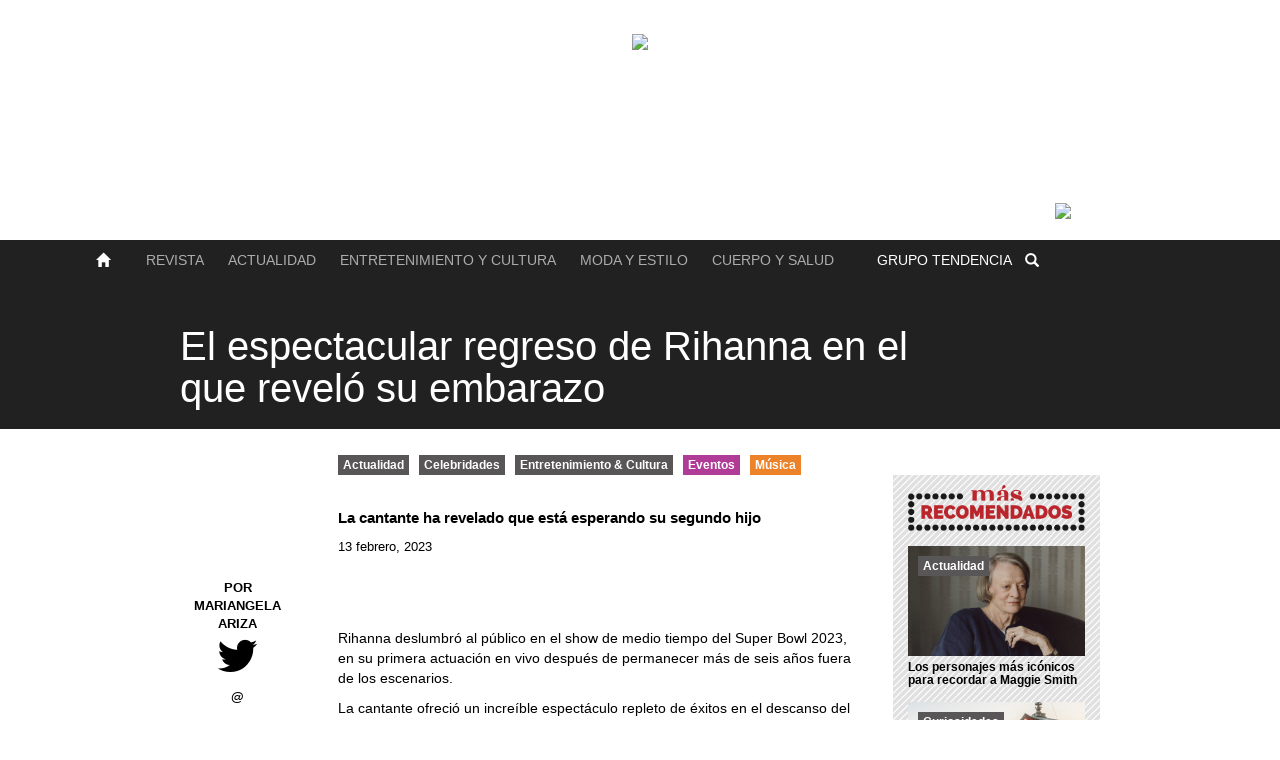

--- FILE ---
content_type: text/html; charset=UTF-8
request_url: https://www.tendencia.com/2023/espectacular-regreso-rihanna-revelo-embarazo/
body_size: 32960
content:
<!DOCTYPE html>
<html lang="es">
<head>
  <meta charset="UTF-8">
    <title>
    El espectacular regreso de Rihanna en el que reveló su embarazo |         Tendencia
  </title>
  <link rel="icon" href="/wp-content/themes/byHOZT/imx/favicon.png" type="image/png">
  <meta name="viewport" content="width=device-width, initial-scale=1">
  <link href="/wp-content/themes/byHOZT/css/bootstrap.min.css" rel="stylesheet">
  <link rel="stylesheet" href="//maxcdn.bootstrapcdn.com/font-awesome/4.3.0/css/font-awesome.min.css">
  <link rel="alternate" type="application/rss+xml" title="RSS Feed" href="http://www.tendencia.com/feed/" />
  <link rel="alternate" type="application/atom+xml" title="Atom Feed" href="http://www.tendencia.com/feed/atom/" />
  <link rel="pingback" href="http://www.tendencia.com/xmlrpc.php" />
  <link href="/wp-content/themes/byHOZT/scripts/jquery.jscrollpane.css" rel="stylesheet">
  <link rel="stylesheet" type="text/css" href="/wp-content/themes/byHOZT/style.css">

  <link rel="stylesheet" type="text/css" href="/wp-content/themes/byHOZT/css/styleEA.css">
  <link rel="stylesheet" type="text/css" href="//cdn.jsdelivr.net/jquery.slick/1.6.0/slick.css"/>

  
<!-- This site is optimized with the Yoast SEO plugin v5.4 - https://yoast.com/wordpress/plugins/seo/ -->
<link rel="canonical" href="https://www.tendencia.com/2023/espectacular-regreso-rihanna-revelo-embarazo/" />
<meta property="og:locale" content="es_ES" />
<meta property="og:type" content="article" />
<meta property="og:title" content="El espectacular regreso de Rihanna en el que reveló su embarazo &mdash; Tendencia" />
<meta property="og:description" content="&nbsp; Rihanna deslumbró al público en el show de medio tiempo del Super Bowl 2023, en su primera actuación en vivo después de permanecer más de seis años fuera de los escenarios. La cantante ofreció un increíble espectáculo repleto de éxitos en el descanso del partido en el cual ganaron los Kansas City Chiefs sobre los Philadelphia Eagles, un triunfo que les otorgó su segundo título de la Liga Nacional de Fútbol Americano en cuatro temporadas. Aunque se considera uno de los conciertos más prestigiosos en Estados Unidos, con una audiencia estimada de 190 millones de espectadores, la noche tuvo un giro cuando la cantante reveló su segundo embarazo, nueve meses después de dar la bienvenida a un niño con su pareja A$AP Rocky. Con un jumpsuit rojo hecho a medida por Loewe, Rihanna apareció en una de las plataformas flotantes que se elevaban por encima del público, mientras un séquito de bailarines enérgicos, todos vestidos de blanco, se congregaban debajo. El público enloqueció cuando la cantante se lanzó de lleno con &#8216;Better Have My Money&#8217;. La cantante repasó varios de sus éxitos más conocidos, con algunas de sus canciones más bailables y movidas, como &#8216;Only Girl (In The World)&#8217; y &#8216;Where Have You Been&#8217;. El espectáculo no faltó en el show, incluso después de que la bajaran al suelo. Se lanzaron fuegos artificiales por encima del estadio cuando la artista cantó la eufórica &#8216;We Found Love&#8217;. Rihanna reunió un gran número de éxitos en una apretada actuación de 14 minutos, en la que solo interpretó la primera estrofa o el estribillo de sus grandes éxitos, como &#8216;Rude Boy&#8217; y se equilibraron con &#8216;Pour It Up&#8217;, algo más dura y menos conocida." />
<meta property="og:url" content="https://www.tendencia.com/2023/espectacular-regreso-rihanna-revelo-embarazo/" />
<meta property="og:site_name" content="Tendencia" />
<meta property="article:publisher" content="https://www.facebook.com/yoleotendencia/?ref=hl" />
<meta property="article:section" content="Actualidad" />
<meta property="article:published_time" content="2023-02-13T08:11:34-04:00" />
<meta property="article:modified_time" content="2023-02-13T09:53:27-04:00" />
<meta property="og:updated_time" content="2023-02-13T09:53:27-04:00" />
<meta property="og:image" content="http://www.tendencia.com/wp-content/uploads/2023/02/FormatoWeb-riri.png" />
<meta name="twitter:card" content="summary" />
<meta name="twitter:description" content="&nbsp; Rihanna deslumbró al público en el show de medio tiempo del Super Bowl 2023, en su primera actuación en vivo después de permanecer más de seis años fuera de los escenarios. La cantante ofreció un increíble espectáculo repleto de éxitos en el descanso del partido en el cual ganaron los Kansas City Chiefs sobre los Philadelphia Eagles, un triunfo que les otorgó su segundo título de la Liga Nacional de Fútbol Americano en cuatro temporadas. Aunque se considera uno de los conciertos más prestigiosos en Estados Unidos, con una audiencia estimada de 190 millones de espectadores, la noche tuvo un giro cuando la cantante reveló su segundo embarazo, nueve meses después de dar la bienvenida a un niño con su pareja A$AP Rocky. Con un jumpsuit rojo hecho a medida por Loewe, Rihanna apareció en una de las plataformas flotantes que se elevaban por encima del público, mientras un séquito de bailarines enérgicos, todos vestidos de blanco, se congregaban debajo. El público enloqueció cuando la cantante se lanzó de lleno con &#8216;Better Have My Money&#8217;. La cantante repasó varios de sus éxitos más conocidos, con algunas de sus canciones más bailables y movidas, como &#8216;Only Girl (In The World)&#8217; y &#8216;Where Have You Been&#8217;. El espectáculo no faltó en el show, incluso después de que la bajaran al suelo. Se lanzaron fuegos artificiales por encima del estadio cuando la artista cantó la eufórica &#8216;We Found Love&#8217;. Rihanna reunió un gran número de éxitos en una apretada actuación de 14 minutos, en la que solo interpretó la primera estrofa o el estribillo de sus grandes éxitos, como &#8216;Rude Boy&#8217; y se equilibraron con &#8216;Pour It Up&#8217;, algo más dura y menos conocida." />
<meta name="twitter:title" content="El espectacular regreso de Rihanna en el que reveló su embarazo &mdash; Tendencia" />
<meta name="twitter:site" content="@YoLeoTendencia" />
<meta name="twitter:image" content="http://www.tendencia.com/wp-content/uploads/2023/02/FormatoWeb-riri.png" />
<meta name="twitter:creator" content="@YoLeoTendencia" />
<script type='application/ld+json'>{"@context":"http:\/\/schema.org","@type":"WebSite","@id":"#website","url":"https:\/\/www.tendencia.com\/","name":"Tendencia","potentialAction":{"@type":"SearchAction","target":"https:\/\/www.tendencia.com\/?s={search_term_string}","query-input":"required name=search_term_string"}}</script>
<script type='application/ld+json'>{"@context":"http:\/\/schema.org","@type":"Organization","url":"https:\/\/www.tendencia.com\/2023\/espectacular-regreso-rihanna-revelo-embarazo\/","sameAs":["https:\/\/www.facebook.com\/yoleotendencia\/?ref=hl","https:\/\/www.instagram.com\/revistatendencia\/","https:\/\/www.pinterest.com\/tendencia\/","https:\/\/twitter.com\/YoLeoTendencia"],"@id":"#organization","name":"Tendencia","logo":""}</script>
<!-- / Yoast SEO plugin. -->

<link rel='dns-prefetch' href='//s0.wp.com' />
<link rel='dns-prefetch' href='//maxcdn.bootstrapcdn.com' />
<link rel='dns-prefetch' href='//s.w.org' />
<link rel="alternate" type="application/rss+xml" title="Tendencia &raquo; El espectacular regreso de Rihanna en el que reveló su embarazo RSS de los comentarios" href="https://www.tendencia.com/2023/espectacular-regreso-rihanna-revelo-embarazo/feed/" />
		<script type="text/javascript">
			window._wpemojiSettings = {"baseUrl":"https:\/\/s.w.org\/images\/core\/emoji\/2.2.1\/72x72\/","ext":".png","svgUrl":"https:\/\/s.w.org\/images\/core\/emoji\/2.2.1\/svg\/","svgExt":".svg","source":{"concatemoji":"https:\/\/www.tendencia.com\/wp-includes\/js\/wp-emoji-release.min.js?ver=4.7.29"}};
			!function(t,a,e){var r,n,i,o=a.createElement("canvas"),l=o.getContext&&o.getContext("2d");function c(t){var e=a.createElement("script");e.src=t,e.defer=e.type="text/javascript",a.getElementsByTagName("head")[0].appendChild(e)}for(i=Array("flag","emoji4"),e.supports={everything:!0,everythingExceptFlag:!0},n=0;n<i.length;n++)e.supports[i[n]]=function(t){var e,a=String.fromCharCode;if(!l||!l.fillText)return!1;switch(l.clearRect(0,0,o.width,o.height),l.textBaseline="top",l.font="600 32px Arial",t){case"flag":return(l.fillText(a(55356,56826,55356,56819),0,0),o.toDataURL().length<3e3)?!1:(l.clearRect(0,0,o.width,o.height),l.fillText(a(55356,57331,65039,8205,55356,57096),0,0),e=o.toDataURL(),l.clearRect(0,0,o.width,o.height),l.fillText(a(55356,57331,55356,57096),0,0),e!==o.toDataURL());case"emoji4":return l.fillText(a(55357,56425,55356,57341,8205,55357,56507),0,0),e=o.toDataURL(),l.clearRect(0,0,o.width,o.height),l.fillText(a(55357,56425,55356,57341,55357,56507),0,0),e!==o.toDataURL()}return!1}(i[n]),e.supports.everything=e.supports.everything&&e.supports[i[n]],"flag"!==i[n]&&(e.supports.everythingExceptFlag=e.supports.everythingExceptFlag&&e.supports[i[n]]);e.supports.everythingExceptFlag=e.supports.everythingExceptFlag&&!e.supports.flag,e.DOMReady=!1,e.readyCallback=function(){e.DOMReady=!0},e.supports.everything||(r=function(){e.readyCallback()},a.addEventListener?(a.addEventListener("DOMContentLoaded",r,!1),t.addEventListener("load",r,!1)):(t.attachEvent("onload",r),a.attachEvent("onreadystatechange",function(){"complete"===a.readyState&&e.readyCallback()})),(r=e.source||{}).concatemoji?c(r.concatemoji):r.wpemoji&&r.twemoji&&(c(r.twemoji),c(r.wpemoji)))}(window,document,window._wpemojiSettings);
		</script>
		<style type="text/css">
img.wp-smiley,
img.emoji {
	display: inline !important;
	border: none !important;
	box-shadow: none !important;
	height: 1em !important;
	width: 1em !important;
	margin: 0 .07em !important;
	vertical-align: -0.1em !important;
	background: none !important;
	padding: 0 !important;
}
</style>
<link rel='stylesheet' id='sb_instagram_styles-css'  href='https://www.tendencia.com/wp-content/plugins/instagram-feed/css/sb-instagram.min.css?ver=1.4.9' type='text/css' media='all' />
<link rel='stylesheet' id='sb_instagram_icons-css'  href='https://maxcdn.bootstrapcdn.com/font-awesome/4.6.3/css/font-awesome.min.css?ver=4.6.3' type='text/css' media='all' />
<link rel='stylesheet' id='jetpack_css-css'  href='https://www.tendencia.com/wp-content/plugins/jetpack/css/jetpack.css?ver=5.3.1' type='text/css' media='all' />
<script type='text/javascript' src='https://www.tendencia.com/wp-includes/js/jquery/jquery.js?ver=1.12.4'></script>
<script type='text/javascript' src='https://www.tendencia.com/wp-includes/js/jquery/jquery-migrate.min.js?ver=1.4.1'></script>
<link rel='https://api.w.org/' href='https://www.tendencia.com/wp-json/' />
<link rel="EditURI" type="application/rsd+xml" title="RSD" href="https://www.tendencia.com/xmlrpc.php?rsd" />
<link rel="wlwmanifest" type="application/wlwmanifest+xml" href="https://www.tendencia.com/wp-includes/wlwmanifest.xml" /> 
<meta name="generator" content="WordPress 4.7.29" />
<link rel='shortlink' href='https://www.tendencia.com/?p=148690' />
<link rel="alternate" type="application/json+oembed" href="https://www.tendencia.com/wp-json/oembed/1.0/embed?url=https%3A%2F%2Fwww.tendencia.com%2F2023%2Fespectacular-regreso-rihanna-revelo-embarazo%2F" />
<link rel="alternate" type="text/xml+oembed" href="https://www.tendencia.com/wp-json/oembed/1.0/embed?url=https%3A%2F%2Fwww.tendencia.com%2F2023%2Fespectacular-regreso-rihanna-revelo-embarazo%2F&#038;format=xml" />

<!-- This site is using AdRotate v4.6.2 to display their advertisements - https://ajdg.solutions/products/adrotate-for-wordpress/ -->
                <!-- auto ad code generated with Easy Google AdSense plugin v1.0.2 -->
                <script async src="//pagead2.googlesyndication.com/pagead/js/adsbygoogle.js"></script>
                <script>
                (adsbygoogle = window.adsbygoogle || []).push({
                     google_ad_client: "ca-pub-7536576241813108",
                     enable_page_level_ads: true
                });
                </script>      
                <!-- / Easy Google AdSense plugin --><script async src="//pagead2.googlesyndication.com/pagead/js/adsbygoogle.js"></script>
<script>
  (adsbygoogle = window.adsbygoogle || []).push({
    google_ad_client: "ca-pub-6727230792081745",
    enable_page_level_ads: true
  });
</script><style type='text/css'>img#wpstats{display:none}</style>		<style type="text/css">.recentcomments a{display:inline !important;padding:0 !important;margin:0 !important;}</style>
		<!-- BEGIN GADWP v5.1.1.3 Universal Analytics - https://deconf.com/google-analytics-dashboard-wordpress/ -->
<script>
(function(i,s,o,g,r,a,m){i['GoogleAnalyticsObject']=r;i[r]=i[r]||function(){
	(i[r].q=i[r].q||[]).push(arguments)},i[r].l=1*new Date();a=s.createElement(o),
	m=s.getElementsByTagName(o)[0];a.async=1;a.src=g;m.parentNode.insertBefore(a,m)
})(window,document,'script','https://www.google-analytics.com/analytics.js','ga');
  ga('create', 'UA-10630657-15', 'auto');
  ga('send', 'pageview');
</script>
<!-- END GADWP Universal Analytics -->
  <!-- <script src="/wp-content/themes/byHOZT/js/jquery-1.11.2.min.js"></script> -->
  <script src="https://code.jquery.com/jquery-2.2.4.min.js" integrity="sha256-BbhdlvQf/xTY9gja0Dq3HiwQF8LaCRTXxZKRutelT44=" crossorigin="anonymous"></script>
  <script src='https://www.google.com/recaptcha/api.js'></script>
  <script src="https://cdnjs.cloudflare.com/ajax/libs/masonry/4.1.1/masonry.pkgd.min.js"></script>
  <script type="text/javascript" src="//cdn.jsdelivr.net/jquery.slick/1.6.0/slick.min.js"></script>


  <style>
/*@media screen and (min-width: 768px) {  ARRIBA DE XS*/
  #toplogo {
  	background-image: url('http://www.tendencia.com/wp-content/uploads/2015/05/Web-Header94.png');
  }
  .revista #toplogo {
  	background-image: url('http://www.tendencia.com/wp-content/uploads/2015/05/Web-Header94.png') !important;
  }
  .cafe #toplogo {
  	background-image: url('http://www.tendencia.com/wp-content/uploads/2015/05/encabezado-cafe.jpg') !important;
  }
  .terraza #toplogo {
  	background-image: url('http://www.tendencia.com/wp-content/uploads/2015/05/encabezado-terraza-2.jpg') !important;
  }
  .clinica #toplogo {
  	background-image: url('http://www.tendencia.com/wp-content/uploads/2015/05/clinica-mini.jpg') !important;
  }
  .tienda #toplogo {
  	background-image: url('http://www.tendencia.com/wp-content/uploads/2015/05/tienda-mini.jpg') !important;
  }
  .radio #toplogo {
  	background-image: url('http://www.tendencia.com/wp-content/uploads/2015/05/radioheader.jpg') !important;
  }
/*} ARRIBA DE XS*/
  </style>
</head>
<body class="espectacular-regreso-rihanna-revelo-embarazo singlyn  ">

  <!-- parametros de url en variable javascript  -->
  <script type="text/javascript">$_GET = []</script>
<div id="fb-root"></div>

<script>
  window.fbAsyncInit = function() {
    FB.init({
      appId      : '1684552255114111',
      xfbml      : true,
      version    : 'v2.4'
    });
  };

  (function(d, s, id){
     var js, fjs = d.getElementsByTagName(s)[0];
     if (d.getElementById(id)) {return;}
     js = d.createElement(s); js.id = id;
     js.src = "//connect.facebook.net/en_US/sdk.js";
     fjs.parentNode.insertBefore(js, fjs);
   }(document, 'script', 'facebook-jssdk'));
</script>

<script>
  window.twttr = (function(d, s, id) {
    var js, fjs = d.getElementsByTagName(s)[0],
      t = window.twttr || {};
    if (d.getElementById(id)) return t;
    js = d.createElement(s);
    js.id = id;
    js.src = "https://platform.twitter.com/widgets.js";
    fjs.parentNode.insertBefore(js, fjs);

    t._e = [];
    t.ready = function(f) {
      t._e.push(f);
    };

    return t;
  }(document, "script", "twitter-wjs"));
</script>


<!-- ¿Estamos en un movil? -->
<div id="movilero" style="display:none" movil=''></div>

  <header>
    <div id="grupotendencia">
      <div class="container">
        <span>GRUPO TENDENCIA <i class="glyphicon glyphicon-triangle-bottom"></i></span>
      </div>
    </div>
    <div id="grupohover">
      <div class="container">
        <ul class="col-md-3 col-xs-12">
          <li><a href="#">SOBRE NOSOTROS</a></li>
          <li><a href="#">HISTORIA</a></li>
          <li><a href="#">CONTACTO</a></li>
          <li><a href="#">TÉRMINOS Y CONDICIONES</a></li>
          <li><a href="#">PUBLICAR</a></li>
        </ul>
        <div class="torre col-md-6 hidden-sm hidden-xs">
          <img src="/wp-content/themes/byHOZT/imx/logo-torretendencia.png">

        </div>
      </div>
    </div>
    <div id="toplogo" class="cover">
      <img src="http://www.tendencia.com/wp-content/uploads/2015/05/Artboard-1.png" />    </div>

    <div id="menu" class="test">
        <section class="container" style="max-width: 1170px !important;">
          <ul id="navigationsHeader">
            <!-- Logo tendencia -->
            <li class="logo-tendencia-menu">
              <figure class="oculto">
                <img class="autowid" src="/wp-content/themes/byHOZT/imx/logo-tendencia-sm.png">
                <a href="http://www.tendencia.com/" class="link-absolute"></a>
              </figure>
            </li>

            <!-- boton home -->
            <li class="boton-home">
              <a href="/">
                <button href="http://www.tendencia.com/">
                  <i class="glyphicon glyphicon-home"></i>
                </button>
              </a>
            </li>

            <!-- Menu marcas -->
            <li class="lista-marcas">
              <nav id="menuMarcas">
                <!-- disparador menu responsive -->
                <button type="button" class="hidden-lg">
                  <i class="glyphicon glyphicon-menu-hamburger"></i>
                </button>
                <ol>
                  <div class="triangle"></div>
                  <li class="">
                    <a href="http://www.tendencia.com/revista">Revista</a>
                  </li>
                  <li class="">
                    <a href="http://tendencia.com/secciones/actualidad">Actualidad</a>
                  </li>
                  <li class="">
                    <a href="http://tendencia.com/secciones/entretenimiento-cultura">Entretenimiento y Cultura</a>
                  </li>
                  <li class="">
                    <a href="http://tendencia.com/secciones/moda">Moda y Estilo</a>
                  </li>
                  <li class="">
                    <a href="http://tendencia.com/secciones/cuerpo-salud">Cuerpo y Salud</a>
                  </li>
                </ol>
              </nav>
            </li>

            <!-- Menu categorias -->
            <li class="lista-categorias">
              <nav id="menuCategorias">
                <!-- disparador menu responsive -->
                <button type="button" class="pad0">
                  <span class="hidden-xs">GRUPO</span> TENDENCIA
                </button>
                <ol>
                  <div class="triangle"></div>
                  <li class="cafe-bg-hv ">
                    <a href="http://www.tendencia.com/cafe">Café</a>
                  </li>
                  <li class="terraza-bg-hv ">
                    <a href="http://www.tendencia.com/terraza">Terraza</a>
                  </li>
                  <li class="clinica-bg-hv ">
                    <a href="http://www.tendencia.com/clinica">Clínica</a>
                  </li>
                  <li class="tienda-bg-hv ">
                    <a href="http://www.tendencia.com/tienda">Tienda</a>
                  </li>
                  <li class="radio-bg-hv ">
                    <a href="http://www.tendencia.com/radio">Radio</a>
                  </li>
                  <li class="cafe-bg-hv ">
                    <a href="http://www.tendencia.com/grupo-tendencia">Nosotros</a>
                  </li>
                </ol>
              </nav>
            </li>

            <!-- icono de busqueda -->
            <li class="icono-busqueda">
              <button type="button">
                <i class="glyphicon glyphicon-search"></i>
              </button>
            </li>

            <!-- Portada de revista -->
            <li class="portada-revista">
              <figure class="hidden-xs">
                <img class="autowid" src="https://www.tendencia.com/wp-content/uploads/2019/03/PORTADA94-BAJA.png">
                                <ul>
                  <li><a href="http://www.tendencia.com/revista?lang=es">ESP</a></li>
                  <li><a href="http://www.tendencia.com/revista?lang=us">ENG</a></li>
                </ul>
              </figure>
            </li>

            <!-- redes sociales -->
            <!-- <li class="hidden-xs hidden-sm lista-redes">
              <span id="iconsocial">
                <ul><i class="glyphicon glyphicon-plus"></i>
                    <ul>
                      <div class="triangle"></div>
                        <li>
                          <a class="twitter-follow-button" href="https://twitter.com/YoLeoTendencia" data-show-count="false" data-show-screen-name="false"> @YoLeoTendencia</a>
                        </li>
                        <li>
                          <div class="fb-like" data-href="https://www.facebook.com/pages/YoLeoTendencia/346892850309?ref=hl" data-layout="button_count" data-action="like" data-size="small" data-show-faces="false" data-share="false"></div>
                        </li>
                        <li class="pinteresting">
                          <a data-pin-do="buttonFollow" href="https://www.pinterest.com/tendencia/">Tendencia</a>
                        </li>
                         <li class="youtubing">
                           <div class="g-ytsubscribe" data-channelid="UCsyhtQAH_9GRy55mi2N9tTw"></div>
                         </li>
                        <li>
                          <a href="https://www.instagram.com/edofranco_/?ref=badge" class="ig-b- ig-b-v-24"><img src="//badges.instagram.com/static/images/ig-badge-view-24.png" alt="Instagram" /></a>
                        </li>
                    </ul>
                </ul>
              </span>
            </li> -->
          </ul>
        </section>
    </div>
  </header>


  <section id="buscalo">
    <div class="buscalo-inner" role="search">
      <i class="fa fa-times">
      </i>
      <form id="searchform" name="searchform" method="GET" action="/index.php">
        <div class="search-typeahead">
          <input type="text" value="" name="s" class="search-text" id="search-text" placeholder="Escribe aquí" autocomplete="off" size="" tabindex="1" onfocus="this.value = this.value;" autofocus="">
        </div>
      </form>
      <p class="search-label">Busca por palabras claves, luego dale a enter</p>
    </div>
  </section>
  <section id="galleryhere">
    <div class="gallinner">
      <i class="fa fa-times">
      </i>
      <h1>El espectacular regreso de Rihanna en el que reveló su embarazo</h1>
      <div id="lovegallery">
      </div>
    </div>
  </section>
  <section id="esce" class="espectacular-regreso-rihanna-revelo-embarazo">
<div class="sharing">
	<h1>El espectacular regreso de Rihanna en el que reveló su embarazo</h1>
	<p>https://www.tendencia.com/2023/espectacular-regreso-rihanna-revelo-embarazo/</p>
</div>

<div id="imgshow"
		style="background-image:url();"
		 class=" imgsinshow actualidad" >
	<div class="container inner950">
		<div class="col-md-10 gasoline">
			<h1 class="ache1top " style="color:">
				El espectacular regreso de Rihanna en el que reveló su embarazo			</h1>
		</div>
	</div>
</div>

<div id="posty" class="container">
		<aside class="col-md-2  hidden-xs hidden-sm">
			<div class="affixauthor">
										<div id="sideauthor">
											<img src="" alt="" class="img-circle img-responsive">
						<span class="upper">
							POR							Mariangela Ariza						</span>
						<a target="_blank" href="https://twitter.com/"><i class="fa fa-twitter"></i></a>
						<a target="_blank" href="https://twitter.com/" class="username">
							@						</a>
					</div>
					

					<div class="clearfix"></div>
					<!-- <div id="redesensingle" class="compartido linear-background ">
		                     <h4 class="reset">
													 COMPARTIR												 </h4>
		                     <div class="social-container">
		                        <a href="#">
		                           <span class="fa-stack fa">
		                             <i class="fa fa-circle-thin fa-stack-2x" style="font-weight: 100;"></i>
		                             <i class="fa fa-facebook fa-stack-1x"></i>
		                           </span>
		                        </a>
		                        <a href="#">
		                           <span class="fa-stack fa">
		                             <i class="fa fa-circle-thin fa-stack-2x" style="font-weight: 100;"></i>
		                             <i class="fa fa-twitter fa-stack-1x"></i>
		                           </span>
		                        </a>
		                        <a href="#">
		                           <span class="fa-stack fa">
		                             <i class="fa fa-circle-thin fa-stack-2x" style="font-weight: 100;"></i>
		                             <i class="fa fa-pinterest-p fa-stack-1x"></i>
		                           </span>
		                        </a>
		                     </div>
		            </div> -->
			</div>
		</aside>
		<aside class="col-md-3 pull-right hidden-xs hidden-sm">
		<div id="banside" class="col-md-12 pad0 ">
			<!-- ¡Error, el anuncio no está disponible en este momento debido a restricciones de horario/geolocalización! -->		</div> 
		<div class="clearfix"></div>
		<div id="linearrecomen" class="sidereco linear-background mtop10 padbot20">
		<div id="distro2" class="col-md-12 mtop10">
			<img src="/wp-content/themes/byHOZT/imx/titulos/recomendados.png" class="img-responsive autowid">
		</div>
						 
		<article id="distro2" class="col-md-12">
			<div class="img">
				<a href="https://www.tendencia.com/2024/los-personajes-mas-iconicos-recordar-maggie-smith/">
				<a href="https://www.tendencia.com/secciones/actualidad/" class="cat actualidad">Actualidad</a>				<img src="https://www.tendencia.com/wp-content/themes/byHOZT/scripts/timthumb.php?src=https://www.tendencia.com/wp-content/uploads/2024/09/IMG_2191.png&w=300&h=200&zc=1" alt="" class="zoomy" />				</a>
			</div>
			<h2><a href="https://www.tendencia.com/2024/los-personajes-mas-iconicos-recordar-maggie-smith/">Los personajes más icónicos para recordar a Maggie Smith</a></h2>
		</article> 
		 
		<article id="distro2" class="col-md-12">
			<div class="img">
				<a href="https://www.tendencia.com/2024/5-destinos-mas-seguros-del-mundo-viajar/">
				<a href="https://www.tendencia.com/secciones/actualidad/curiosidades/" class="cat curiosidades">Curiosidades</a>				<img src="https://www.tendencia.com/wp-content/themes/byHOZT/scripts/timthumb.php?src=https://www.tendencia.com/wp-content/uploads/2024/09/IMG_9039.png&w=300&h=200&zc=1" alt="" class="zoomy" />				</a>
			</div>
			<h2><a href="https://www.tendencia.com/2024/5-destinos-mas-seguros-del-mundo-viajar/">5 destinos más seguros del mundo para viajar</a></h2>
		</article> 
		   
		 
		<div class="clearfix"></div>
		</div>

		<div id="sidentrevistas" class="linear-background mtop20">
			<div class="col-md-12 mar10"> 
				<img src="/wp-content/themes/byHOZT/imx/titulos/entrevista.png" class="img-responsive" alt="">
			</div>
									<article class="table">
				<div class="col-md-5">
					<a href="https://www.tendencia.com/2021/luz-edith-rojas-se-prepara-proxima-telenovela-s-s-me-estoy-enamorando/"><img src="https://www.tendencia.com/wp-content/themes/byHOZT/scripts/timthumb.php?src=https://www.tendencia.com/wp-content/uploads/2021/08/FormatoWeb-Luz-Rojas.png&w=300&h=300&zc=1" alt="" class="img-responsive img-circle" /></a>
				</div>
				<div class="col-md-7 pad0-10">
					<h2><a href="https://www.tendencia.com/2021/luz-edith-rojas-se-prepara-proxima-telenovela-s-s-me-estoy-enamorando/">Luz Edith Rojas se prepara para su próxima telenovela: &#8216;S.O.S., Me Estoy Enamorando&#8217;</a></h2>
					<span></span>
				</div>
			</article>
					<article class="table">
				<div class="col-md-5">
					<a href="https://www.tendencia.com/2021/daniel-elbittar-debuta-televisa-rol-antagonico-la-desalmada/"><img src="https://www.tendencia.com/wp-content/themes/byHOZT/scripts/timthumb.php?src=https://www.tendencia.com/wp-content/uploads/2021/07/FormatoWeb-Daniel-Elbittar.png&w=300&h=300&zc=1" alt="" class="img-responsive img-circle" /></a>
				</div>
				<div class="col-md-7 pad0-10">
					<h2><a href="https://www.tendencia.com/2021/daniel-elbittar-debuta-televisa-rol-antagonico-la-desalmada/">Daniel Elbittar debuta en Televisa con el rol antagónico en &#8216;La Desalmada&#8217;</a></h2>
					<span></span>
				</div>
			</article>
					<article class="table">
				<div class="col-md-5">
					<a href="https://www.tendencia.com/2021/hyphenated-podcast-culturas-joanna-hausmann-jenny-lorenzo/"><img src="https://www.tendencia.com/wp-content/themes/byHOZT/scripts/timthumb.php?src=https://www.tendencia.com/wp-content/uploads/2021/05/FormatoWeb-Hyphenated.png&w=300&h=300&zc=1" alt="" class="img-responsive img-circle" /></a>
				</div>
				<div class="col-md-7 pad0-10">
					<h2><a href="https://www.tendencia.com/2021/hyphenated-podcast-culturas-joanna-hausmann-jenny-lorenzo/">&#8216;Hyphenated&#8217;: un podcast entre culturas con Joanna Hausmann y Jenny Lorenzo</a></h2>
					<span></span>
				</div>
			</article>
					<article class="table">
				<div class="col-md-5">
					<a href="https://www.tendencia.com/2021/mirla-castellanos-la-primerisima-talento-sin-igual/"><img src="https://www.tendencia.com/wp-content/themes/byHOZT/scripts/timthumb.php?src=https://www.tendencia.com/wp-content/uploads/2021/05/FormatoWeb-Mirla-Castellanos.png&w=300&h=300&zc=1" alt="" class="img-responsive img-circle" /></a>
				</div>
				<div class="col-md-7 pad0-10">
					<h2><a href="https://www.tendencia.com/2021/mirla-castellanos-la-primerisima-talento-sin-igual/">Mirla Castellanos &#8216;La Primerísima&#8217;: un talento sin igual</a></h2>
					<span></span>
				</div>
			</article>
		   
		<div class="clearfix"></div>
		 
		</div>
	
		<div id="banside" class="col-md-12 pad0 mtop20">
			<!-- ¡Error, el anuncio no está disponible en este momento debido a restricciones de horario/geolocalización! -->		</div> 
		 
		</aside>		<div id="thenews" class="col-md-7 col-xs-12 col-md-12">
							<a href="https://www.tendencia.com/secciones/actualidad/" class="cat actualidad">Actualidad</a><a href="https://www.tendencia.com/secciones/actualidad/celebridades/" class="cat celebridades">Celebridades</a><a href="https://www.tendencia.com/secciones/entretenimiento-cultura/" class="cat entretenimiento-cultura">Entretenimiento &amp; Cultura</a><a href="https://www.tendencia.com/secciones/entretenimiento-cultura/eventos/" class="cat eventos">Eventos</a><a href="https://www.tendencia.com/secciones/entretenimiento-cultura/musica/" class="cat musica">Música</a>			<h2>
				La cantante ha revelado que está esperando su segundo hijo			</h2>
			<span class="lafecha">13 febrero, 2023</span>
			<p><a href="http://www.tendencia.com/wp-content/uploads/2023/02/FormatoWeb-riri.png" rel="lightbox[148690]" onclick="return hs.expand(this, config1 )"><img class="aligncenter size-full wp-image-148694" src="http://www.tendencia.com/wp-content/uploads/2023/02/FormatoWeb-riri.png" alt="" width="540" height="360" srcset="https://www.tendencia.com/wp-content/uploads/2023/02/FormatoWeb-riri.png 540w, https://www.tendencia.com/wp-content/uploads/2023/02/FormatoWeb-riri-300x200.png 300w" sizes="(max-width: 540px) 100vw, 540px" /></a></p>
<p>&nbsp;</p>
<p>Rihanna deslumbró al público en el show de medio tiempo del Super Bowl 2023, en su primera actuación en vivo después de permanecer más de seis años fuera de los escenarios.</p>
<p>La cantante ofreció un increíble espectáculo repleto de éxitos en el descanso del partido en el cual ganaron los Kansas City Chiefs sobre los Philadelphia Eagles, un triunfo que les otorgó su segundo título de la Liga Nacional de Fútbol Americano en cuatro temporadas. Aunque se considera uno de los conciertos más prestigiosos en Estados Unidos, con una audiencia estimada de 190 millones de espectadores, la noche tuvo un giro cuando la cantante reveló su segundo embarazo, nueve meses después de dar la bienvenida a un niño con su pareja A$AP Rocky.</p>
<p>Con un jumpsuit rojo hecho a medida por Loewe, Rihanna apareció en una de las plataformas flotantes que se elevaban por encima del público, mientras un séquito de bailarines enérgicos, todos vestidos de blanco, se congregaban debajo. El público enloqueció cuando la cantante se lanzó de lleno con &#8216;Better Have My Money&#8217;. La cantante repasó varios de sus éxitos más conocidos, con algunas de sus canciones más bailables y movidas, como &#8216;Only Girl (In The World)&#8217; y &#8216;Where Have You Been&#8217;.</p>
<p>El espectáculo no faltó en el show, incluso después de que la bajaran al suelo. Se lanzaron fuegos artificiales por encima del estadio cuando la artista cantó la eufórica &#8216;We Found Love&#8217;. Rihanna reunió un gran número de éxitos en una apretada actuación de 14 minutos, en la que solo interpretó la primera estrofa o el estribillo de sus grandes éxitos, como &#8216;Rude Boy&#8217; y se equilibraron con &#8216;Pour It Up&#8217;, algo más dura y menos conocida.</p>


										<div class="col-xs-12 articulos-relacionados pad0">
					<h3 class="col-xs-12">
						También te puede interesar					</h3>
											<div id="distromix" class="col-sm-6 col-xs-12 distroedi" style="margin-bottom: 1rem;">
									<div class="img" style="max-height: 147px; margin: 0">
										 <a href="https://www.tendencia.com/2020/principe-harry-se-sincera-paternidad-lanzamiento-waterbear-network/"><img src="https://www.tendencia.com/wp-content/themes/byHOZT/scripts/timthumb.php?src=https://www.tendencia.com/wp-content/uploads/2020/12/Formato-Web-Harry.jpg&w=427&h=300&zc=1" alt="" class="zoomy" /></a>
									</div>
									<h2 style="margin-bottom:1rem"><a href="https://www.tendencia.com/2020/principe-harry-se-sincera-paternidad-lanzamiento-waterbear-network/">
										 Príncipe Harry se sincera sobre su paternidad en el lanzamiento de WaterBear Network									</h2>
						</div>
											<div id="distromix" class="col-sm-6 col-xs-12 distroedi" style="margin-bottom: 1rem;">
									<div class="img" style="max-height: 147px; margin: 0">
										 <a href="https://www.tendencia.com/2023/shakira-inaugurara-museo-los-grammy-una-exhibicion-inmersiva/"><img src="https://www.tendencia.com/wp-content/themes/byHOZT/scripts/timthumb.php?src=https://www.tendencia.com/wp-content/uploads/2023/02/FormatoWeb-shak.png&w=450&h=300&zc=1" alt="" class="zoomy" /></a>
									</div>
									<h2 style="margin-bottom:1rem"><a href="https://www.tendencia.com/2023/shakira-inaugurara-museo-los-grammy-una-exhibicion-inmersiva/">
										 Shakira inaugurará el Museo de los Grammy con una exhibición inmersiva									</h2>
						</div>
									</div>
					</div>
</div>

</section>
<div id="citaspost">
	<div class="container pad0">
		<section id="lascitas" class="col-md-12  col-xs-12 col-sm-12 carousel slide" data-ride="carousel" data-interval="false">
	<div class="titulo_citas">
		<img src="/wp-content/themes/byHOZT/imx/titulos/citas.png">
		<div class="controls_citas botons">
			<a sliderControl="#sliderCitas" action="slickPrev" href="#lascitas" role="button" data-slide="prev">
				<i class="glyphicon glyphicon-menu-left"></i>
			</a>
			<a sliderControl="#sliderCitas" action="slickNext" href="#lascitas" role="button" data-slide="next">
				<i class="glyphicon glyphicon-menu-right"></i>
			</a>
		</div>
	</div>
	<div class="banner_citas hidden-sm hidden-xs hidden-md">
		<!-- ¡Error, el anuncio no está disponible en este momento debido a restricciones de horario/geolocalización! -->	</div>

	<div class="grid_citas" >
	  <!-- Wrapper for slides -->
	  <div id="sliderCitas" class="" style="width:100%">
			<div class="col-xs-12 pad0">
			
			 <article class="zoomer col-xs-12" data-ids="151708,151716,151718,151719,151720,151721,151722,151723,151724,151725,151726,151727,151728,151730,151731,151732,151733,151737,151738,151739,151740,151741,151742,151743,151744,151745,151746" style="width:100%">
				 <a href="https://www.tendencia.com/citas/maracaibo-vive-la-experiencia-del-polar-fest-mollejuo-2023/">
					 <img
					 		class="zoomy" data-lazy="https://www.tendencia.com/wp-content/uploads/2023/08/MG_2984-240x160.jpg" alt="" />
				 </a>
				 <a href="https://www.tendencia.com/citas/maracaibo-vive-la-experiencia-del-polar-fest-mollejuo-2023/" class="hidder_red">
					 <div class="downer">
						 <span id="laedi"><b></b></span>
						 <span id="lafecha">7 agosto, 2023</span>
						 <h2 id="eltit">Maracaibo vive la experiencia del Polar Fest «Mollejúo» 2023</h2>
					 </div>
				 </a>
			 </article>

			
			
			 <article class="zoomer col-xs-12" data-ids="139094,139104,139105,139106,139107,139108,139109,139110,139111,139112,139114" style="width:100%">
				 <a href="https://www.tendencia.com/citas/dr-ramon-marin-inaugura-consultorio-la-clinica-la-sagrada-familia/">
					 <img
					 		class="zoomy" data-lazy="https://www.tendencia.com/wp-content/uploads/2021/05/IMG_6386-5-e1621892155538-240x160.jpeg" alt="" />
				 </a>
				 <a href="https://www.tendencia.com/citas/dr-ramon-marin-inaugura-consultorio-la-clinica-la-sagrada-familia/" class="hidder_red">
					 <div class="downer">
						 <span id="laedi"><b></b></span>
						 <span id="lafecha">24 mayo, 2021</span>
						 <h2 id="eltit">Dr. Ramón Marín inaugura consultorio en la Clínica La Sagrada Familia</h2>
					 </div>
				 </a>
			 </article>

			
			
			 <article class="zoomer col-xs-12" data-ids="133833,133834,133835,133836,133837,133838,133839,133840,133841,133842,133843,133844,133845,133846,133847" style="width:100%">
				 <a href="https://www.tendencia.com/citas/bazar-show-beneficio-valeria-perozo/">
					 <img
					 		class="zoomy" data-lazy="https://www.tendencia.com/wp-content/uploads/2020/03/Formato-Web14-227x160.jpg" alt="" />
				 </a>
				 <a href="https://www.tendencia.com/citas/bazar-show-beneficio-valeria-perozo/" class="hidder_red">
					 <div class="downer">
						 <span id="laedi"><b></b></span>
						 <span id="lafecha">4 marzo, 2020</span>
						 <h2 id="eltit">Bazar Show a beneficio de Valeria Perozo</h2>
					 </div>
				 </a>
			 </article>

			</div><div class="col-xs-12 pad0">
			
			 <article class="zoomer col-xs-12" data-ids="132111,132112,132113,132114,132115,132116,132117,132118,132119,132120,132121,132122" style="width:100%">
				 <a href="https://www.tendencia.com/citas/conversatorio-clinica-tendencia-body-2/">
					 <img
					 		class="zoomy" data-lazy="https://www.tendencia.com/wp-content/uploads/2019/05/IMG_0320-e1559663967339-240x160.jpg" alt="" />
				 </a>
				 <a href="https://www.tendencia.com/citas/conversatorio-clinica-tendencia-body-2/" class="hidder_red">
					 <div class="downer">
						 <span id="laedi"><b></b></span>
						 <span id="lafecha">6 mayo, 2019</span>
						 <h2 id="eltit">Conversatorio CLÍNICA TENDENCIA BODY</h2>
					 </div>
				 </a>
			 </article>

			
			
			 <article class="zoomer col-xs-12" data-ids="131429,131430,131431,131432,131433,131434,131435,131436,131437,131438,131439,131440,131441,131442,131443,131444,131445,131446,131447,131448,131449,131450,131451,131452,131453,131454,131455,131456,131457,131458,131459,131460,131461,131462,131463,131464,131465,131466,131467,131468,131469,131470,131471,131472,131473" style="width:100%">
				 <a href="https://www.tendencia.com/citas/miami-es-tendencia/">
					 <img
					 		class="zoomy" data-lazy="https://www.tendencia.com/wp-content/uploads/2018/11/Image_Miami_92_34-240x160.png" alt="" />
				 </a>
				 <a href="https://www.tendencia.com/citas/miami-es-tendencia/" class="hidder_red">
					 <div class="downer">
						 <span id="laedi"><b></b></span>
						 <span id="lafecha">9 noviembre, 2018</span>
						 <h2 id="eltit">Miami es Tendencia</h2>
					 </div>
				 </a>
			 </article>

			
			
			 <article class="zoomer col-xs-12" data-ids="131018,131019,131020,131021,131022,131023,131024,131025,131026,131027,131028,131029,131030,131031,131032,131033,131034,131035,131036,131037,131038,131039,131040,131041,131042,131043,131044,131045,131046,131047,131048,131049,131050,131051,131052,131053,131054,131055" style="width:100%">
				 <a href="https://www.tendencia.com/citas/lanzmiento-legacy-aruba-luxury-condominiums/">
					 <img
					 		class="zoomy" data-lazy="https://www.tendencia.com/wp-content/uploads/2018/09/CMP-1-1-240x160.jpg" alt="" />
				 </a>
				 <a href="https://www.tendencia.com/citas/lanzmiento-legacy-aruba-luxury-condominiums/" class="hidder_red">
					 <div class="downer">
						 <span id="laedi"><b></b></span>
						 <span id="lafecha">16 septiembre, 2018</span>
						 <h2 id="eltit">Lanzmiento Legacy Aruba Luxury Condominiums</h2>
					 </div>
				 </a>
			 </article>

			</div><div class="col-xs-12 pad0">
			
			 <article class="zoomer col-xs-12" data-ids="130991,130992,130993,130994,130995,130996,130997,130998" style="width:100%">
				 <a href="https://www.tendencia.com/citas/julio-urribarri-celebra-3er-aniversario-agente-prensa/">
					 <img
					 		class="zoomy" data-lazy="https://www.tendencia.com/wp-content/uploads/2018/08/FXEM1669-241x160.jpg" alt="" />
				 </a>
				 <a href="https://www.tendencia.com/citas/julio-urribarri-celebra-3er-aniversario-agente-prensa/" class="hidder_red">
					 <div class="downer">
						 <span id="laedi"><b></b></span>
						 <span id="lafecha">14 agosto, 2018</span>
						 <h2 id="eltit">Julio Urribarrí celebra 3er aniversario como agente de prensa</h2>
					 </div>
				 </a>
			 </article>

			
			
			 <article class="zoomer col-xs-12" data-ids="130825,130826,130827,130828,130829,130830,130831,130832,130833,130834,130835,130836,130837,130838,130839,130840,130841,130842,130843,130844,130845,130846,130847,130851" style="width:100%">
				 <a href="https://www.tendencia.com/citas/lanzamiento-coleccion-resort-2019-no-pise-la-grama/">
					 <img
					 		class="zoomy" data-lazy="https://www.tendencia.com/wp-content/uploads/2018/07/DSC_0097.jpg" alt="" />
				 </a>
				 <a href="https://www.tendencia.com/citas/lanzamiento-coleccion-resort-2019-no-pise-la-grama/" class="hidder_red">
					 <div class="downer">
						 <span id="laedi"><b></b></span>
						 <span id="lafecha">20 julio, 2018</span>
						 <h2 id="eltit">Lanzamiento de colección Resort 2019 de No Pise La Grama</h2>
					 </div>
				 </a>
			 </article>

			
			
			 <article class="zoomer col-xs-12" data-ids="130757,130758,130759,130760,130761,130762,130763,130764,130765,130766,130767,130768,130769" style="width:100%">
				 <a href="https://www.tendencia.com/citas/lanzamiento-ron-carupano-zafra-1991/">
					 <img
					 		class="zoomy" data-lazy="https://www.tendencia.com/wp-content/uploads/2018/06/IMG_2827-240x160.jpg" alt="" />
				 </a>
				 <a href="https://www.tendencia.com/citas/lanzamiento-ron-carupano-zafra-1991/" class="hidder_red">
					 <div class="downer">
						 <span id="laedi"><b></b></span>
						 <span id="lafecha">27 junio, 2018</span>
						 <h2 id="eltit">Lanzamiento de Ron Carupano Zafra 1991</h2>
					 </div>
				 </a>
			 </article>

			</div><div class="col-xs-12 pad0">
			
			 <article class="zoomer col-xs-12" data-ids="130084,130085,130086,130087,130088,130089,130090,130091,130092" style="width:100%">
				 <a href="https://www.tendencia.com/citas/lanzamiento-del-programa-vida-celebridad-televen/">
					 <img
					 		class="zoomy" data-lazy="https://www.tendencia.com/wp-content/uploads/2018/04/IMG_6242-211x160.jpg" alt="" />
				 </a>
				 <a href="https://www.tendencia.com/citas/lanzamiento-del-programa-vida-celebridad-televen/" class="hidder_red">
					 <div class="downer">
						 <span id="laedi"><b></b></span>
						 <span id="lafecha">27 abril, 2018</span>
						 <h2 id="eltit">Lanzamiento del programa Vida de Celebridad de Televen</h2>
					 </div>
				 </a>
			 </article>

			
			
			 <article class="zoomer col-xs-12" data-ids="129986,129987,129988,129989,129990,129991,129992,129993,129994,129995,129996" style="width:100%">
				 <a href="https://www.tendencia.com/citas/7mo-aniversario-clap-media/">
					 <img
					 		class="zoomy" data-lazy="https://www.tendencia.com/wp-content/uploads/2018/04/IMG_2997-2-240x160.jpg" alt="" />
				 </a>
				 <a href="https://www.tendencia.com/citas/7mo-aniversario-clap-media/" class="hidder_red">
					 <div class="downer">
						 <span id="laedi"><b></b></span>
						 <span id="lafecha">20 abril, 2018</span>
						 <h2 id="eltit">7mo Aniversario Clap Media</h2>
					 </div>
				 </a>
			 </article>

			
			
			 <article class="zoomer col-xs-12" data-ids="129934,129935,129936,129937,129938,129939,129940,129941,129942" style="width:100%">
				 <a href="https://www.tendencia.com/citas/antje-peters-presenta-nueva-coleccion-balance/">
					 <img
					 		class="zoomy" data-lazy="https://www.tendencia.com/wp-content/uploads/2018/04/WhatsApp-Image-2018-04-13-at-10.37.04-AM-241x160.jpeg" alt="" />
				 </a>
				 <a href="https://www.tendencia.com/citas/antje-peters-presenta-nueva-coleccion-balance/" class="hidder_red">
					 <div class="downer">
						 <span id="laedi"><b></b></span>
						 <span id="lafecha">17 abril, 2018</span>
						 <h2 id="eltit">Antje Peters presenta su nueva colección “Balance”</h2>
					 </div>
				 </a>
			 </article>

			</div><div class="col-xs-12 pad0">
			
			 <article class="zoomer col-xs-12" data-ids="129723,129724,129725,129726,129727,129728,129729" style="width:100%">
				 <a href="https://www.tendencia.com/citas/estreno-del-documental-expat-marianela-acevedo/">
					 <img
					 		class="zoomy" data-lazy="https://www.tendencia.com/wp-content/uploads/2018/03/IMG_4667-240x160.jpg" alt="" />
				 </a>
				 <a href="https://www.tendencia.com/citas/estreno-del-documental-expat-marianela-acevedo/" class="hidder_red">
					 <div class="downer">
						 <span id="laedi"><b></b></span>
						 <span id="lafecha">8 marzo, 2018</span>
						 <h2 id="eltit">Estreno del documental Expat de Marinela Acevedo</h2>
					 </div>
				 </a>
			 </article>

			
			
			 <article class="zoomer col-xs-12" data-ids="129416,129417,129418,129419,129420,129421,129422,129423,129424,129425,129426,129427,129428,129429,129430" style="width:100%">
				 <a href="https://www.tendencia.com/citas/apertura-tienda-gruppo-doimo-las-mercedes/">
					 <img
					 		class="zoomy" data-lazy="https://www.tendencia.com/wp-content/uploads/2018/02/MG_9061-240x160.jpg" alt="" />
				 </a>
				 <a href="https://www.tendencia.com/citas/apertura-tienda-gruppo-doimo-las-mercedes/" class="hidder_red">
					 <div class="downer">
						 <span id="laedi"><b></b></span>
						 <span id="lafecha">20 febrero, 2018</span>
						 <h2 id="eltit">Apertura de tienda Gruppo Doimo en Las Mercedes</h2>
					 </div>
				 </a>
			 </article>

			
			
			 <article class="zoomer col-xs-12" data-ids="129399,129400,129401,129402,129403,129404,129405,129406,129407,129408,129409,129410,129411,129412,129413" style="width:100%">
				 <a href="https://www.tendencia.com/citas/cumpleanos-del-agente-prensa-julio-urribarri/">
					 <img
					 		class="zoomy" data-lazy="https://www.tendencia.com/wp-content/uploads/2018/02/WhatsApp-Image-2018-02-16-at-12.20.35-PM-1-241x160.jpg" alt="" />
				 </a>
				 <a href="https://www.tendencia.com/citas/cumpleanos-del-agente-prensa-julio-urribarri/" class="hidder_red">
					 <div class="downer">
						 <span id="laedi"><b></b></span>
						 <span id="lafecha">20 febrero, 2018</span>
						 <h2 id="eltit">Cumpleaños del agente de prensa Julio Urribarrí</h2>
					 </div>
				 </a>
			 </article>

			</div><div class="col-xs-12 pad0">
			
			 <article class="zoomer col-xs-12" data-ids="128901,128902,128903,128904,128905,128906,128907,128908,128909,128910,128911,128912,128913,128914,128915,128916,128917,128918,128919,128920,128921,128922,128923,128924,128925,128926,128927,128928,128929,128930,128931,128932" style="width:100%">
				 <a href="https://www.tendencia.com/citas/pasarela-261-codigo-moda/">
					 <img
					 		class="zoomy" data-lazy="https://www.tendencia.com/wp-content/uploads/2017/12/TENDENCIA_PASARELA_261_FOTO_RAFAEL_SIFONTES_@IMRAFF_5538-240x160.jpg" alt="" />
				 </a>
				 <a href="https://www.tendencia.com/citas/pasarela-261-codigo-moda/" class="hidder_red">
					 <div class="downer">
						 <span id="laedi"><b></b></span>
						 <span id="lafecha">8 diciembre, 2017</span>
						 <h2 id="eltit">Pasarela 261, Código Moda</h2>
					 </div>
				 </a>
			 </article>

			
			
			 <article class="zoomer col-xs-12" data-ids="128643,128644,128645,128646,128647,128648,128649,128650,128651,128652" style="width:100%">
				 <a href="https://www.tendencia.com/citas/aniversario-30-art-nouveau-galeria/">
					 <img
					 		class="zoomy" data-lazy="https://www.tendencia.com/wp-content/uploads/2017/12/Elizabeth-Hazim-junto-al-artista-Arturo-Quintero-235x160.jpg" alt="" />
				 </a>
				 <a href="https://www.tendencia.com/citas/aniversario-30-art-nouveau-galeria/" class="hidder_red">
					 <div class="downer">
						 <span id="laedi"><b></b></span>
						 <span id="lafecha">27 noviembre, 2017</span>
						 <h2 id="eltit">Aniversario 30 de Art Nouveau Galería</h2>
					 </div>
				 </a>
			 </article>

			
			
			 <article class="zoomer col-xs-12" data-ids="127744,127745,127746,127747,127748,127749,127750,127751,127752,127753,127754,127755,127756,127757,127758,127759,127760,127761,127762,127763,127764,127726,127727,127728,127729,127730,127731,127732,127733,127734,127735,127736,127737,127738,127739,127740,127741,127742,127743" style="width:100%">
				 <a href="https://www.tendencia.com/citas/manifiesto-color-maczul/">
					 <img
					 		class="zoomy" data-lazy="https://www.tendencia.com/wp-content/uploads/2017/10/IMG_3439-240x160.jpg" alt="" />
				 </a>
				 <a href="https://www.tendencia.com/citas/manifiesto-color-maczul/" class="hidder_red">
					 <div class="downer">
						 <span id="laedi"><b></b></span>
						 <span id="lafecha">9 octubre, 2017</span>
						 <h2 id="eltit">Manifiesto a color en el Maczul</h2>
					 </div>
				 </a>
			 </article>

			</div><div class="col-xs-12 pad0">
			
			 <article class="zoomer col-xs-12" data-ids="127384,127385,127386,127387,127388,127389,127390,127391,127392,127393,127394,127395,127396,127397,127398,127399,127400,127401,127402,127403,127404,127405,127406,127407,127408,127409,127410,127411" style="width:100%">
				 <a href="https://www.tendencia.com/citas/7mo-almuerzo-los-chef-beneficio-del-camlb/">
					 <img
					 		class="zoomy" data-lazy="https://www.tendencia.com/wp-content/uploads/2017/10/IMG_1881-219x160.jpg" alt="" />
				 </a>
				 <a href="https://www.tendencia.com/citas/7mo-almuerzo-los-chef-beneficio-del-camlb/" class="hidder_red">
					 <div class="downer">
						 <span id="laedi"><b></b></span>
						 <span id="lafecha">4 octubre, 2017</span>
						 <h2 id="eltit">7mo Almuerzo con los Chef a beneficio del CAMLB</h2>
					 </div>
				 </a>
			 </article>

			
			
			 <article class="zoomer col-xs-12" data-ids="125952,125953,125954,125955,125956,125957,125958,125959,125960,125961,125962,125963,125964,125965,125966,125967,125968,125969,125970,125971,125972,125973,125974,125975,125976,125977,125978,125979,125980,125981,125982,125983,125984,125985,125986,125987,125988,125989,125990,125991,125992,125993,125994,125995,125996,125997,125998,125999,126000,126001,126002,126003,126004,126005,126006,126007,126008,126009,126010,126011,126012,126013,126014,126015,126016,126017,126018,126019,126020,126021,126022,126023,126024,125940,125941,125942,125943,125944,125945,125946,125947,125948,125949,125950,125951" style="width:100%">
				 <a href="https://www.tendencia.com/citas/casting-tendencia-kids-2017/">
					 <img
					 		class="zoomy" data-lazy="https://www.tendencia.com/wp-content/uploads/2017/07/IMG_9694-240x160.jpg" alt="" />
				 </a>
				 <a href="https://www.tendencia.com/citas/casting-tendencia-kids-2017/" class="hidder_red">
					 <div class="downer">
						 <span id="laedi"><b></b></span>
						 <span id="lafecha">13 julio, 2017</span>
						 <h2 id="eltit">Casting Tendencia Kids 2017</h2>
					 </div>
				 </a>
			 </article>

			
			
			 <article class="zoomer col-xs-12" data-ids="125629,125630,125631,125632,125633" style="width:100%">
				 <a href="https://www.tendencia.com/citas/inauguracion-prosein/">
					 <img
					 		class="zoomy" data-lazy="https://www.tendencia.com/wp-content/uploads/2017/06/1-29-221x160.jpg" alt="" />
				 </a>
				 <a href="https://www.tendencia.com/citas/inauguracion-prosein/" class="hidder_red">
					 <div class="downer">
						 <span id="laedi"><b></b></span>
						 <span id="lafecha">28 junio, 2017</span>
						 <h2 id="eltit">Inauguración Prosein</h2>
					 </div>
				 </a>
			 </article>

			</div><div class="col-xs-12 pad0">
			
			 <article class="zoomer col-xs-12" data-ids="125614,125615,125616,125617,125618,125619,125620,125621,125622,125623,125624,125625" style="width:100%">
				 <a href="https://www.tendencia.com/citas/125613/">
					 <img
					 		class="zoomy" data-lazy="https://www.tendencia.com/wp-content/uploads/2017/06/IMG_8705-240x160.jpg" alt="" />
				 </a>
				 <a href="https://www.tendencia.com/citas/125613/" class="hidder_red">
					 <div class="downer">
						 <span id="laedi"><b></b></span>
						 <span id="lafecha">28 junio, 2017</span>
						 <h2 id="eltit">Inauguración vive te verde</h2>
					 </div>
				 </a>
			 </article>

			
			
			 <article class="zoomer col-xs-12" data-ids="120337,120338,120339,120340,120341,120342,120343,120308,120309,120311,120312,120313,120314,120315,120316,120317,120318" style="width:100%">
				 <a href="https://www.tendencia.com/citas/tercer-aniversario-60mil-seguidores-makeupbyth-thayen-thayana-valbuena/">
					 <img
					 		class="zoomy" data-lazy="https://www.tendencia.com/wp-content/uploads/2017/03/IMG_4528-240x160.jpg" alt="" />
				 </a>
				 <a href="https://www.tendencia.com/citas/tercer-aniversario-60mil-seguidores-makeupbyth-thayen-thayana-valbuena/" class="hidder_red">
					 <div class="downer">
						 <span id="laedi"><b></b></span>
						 <span id="lafecha">30 marzo, 2017</span>
						 <h2 id="eltit">Tercer aniversario, 60mil seguidores de @makeupbyth por Thayen y Thayana Valbuena</h2>
					 </div>
				 </a>
			 </article>

			
			
			 <article class="zoomer col-xs-12" data-ids="120107,120108,120109,120110,120111,120112,120113,120114" style="width:100%">
				 <a href="https://www.tendencia.com/citas/conversatorio-clinica-tendencia-body/">
					 <img
					 		class="zoomy" data-lazy="https://www.tendencia.com/wp-content/uploads/2017/03/IMG_6991-240x160.jpg" alt="" />
				 </a>
				 <a href="https://www.tendencia.com/citas/conversatorio-clinica-tendencia-body/" class="hidder_red">
					 <div class="downer">
						 <span id="laedi"><b></b></span>
						 <span id="lafecha">27 marzo, 2017</span>
						 <h2 id="eltit">Conversatorio en Clínica Tendencia Body</h2>
					 </div>
				 </a>
			 </article>

			</div><div class="col-xs-12 pad0">
			
			 <article class="zoomer col-xs-12" data-ids="113229,113230,113231,113232,113233,113234,113235,113236,113237,113238,113239,113240,113241,113242,113243,113244,113245,113246,113247,113248,113249,113250,113251,113252,113253,113254,113255,113256,113257,113258,113259,113260,113261,113262,113263" style="width:100%">
				 <a href="https://www.tendencia.com/citas/coleccion-pioggia-di-mare/">
					 <img
					 		class="zoomy" data-lazy="https://www.tendencia.com/wp-content/uploads/2016/12/Pioggia-Di-Mare-18-240x160.jpg" alt="" />
				 </a>
				 <a href="https://www.tendencia.com/citas/coleccion-pioggia-di-mare/" class="hidder_red">
					 <div class="downer">
						 <span id="laedi"><b></b></span>
						 <span id="lafecha">19 diciembre, 2016</span>
						 <h2 id="eltit">Colección Pioggia Di mare</h2>
					 </div>
				 </a>
			 </article>

			
			
			 <article class="zoomer col-xs-12" data-ids="113200,113201,113202,113203,113204,113205,113206,113207,113208,113209,113210,113211,113212,113213,113214,113215,113216,113217,113218,113219,113220,113221,113222,113223,113224,113225,113226" style="width:100%">
				 <a href="https://www.tendencia.com/citas/sky-terrace-cocktail/">
					 <img
					 		class="zoomy" data-lazy="https://www.tendencia.com/wp-content/uploads/2016/12/STC-15-240x160.jpg" alt="" />
				 </a>
				 <a href="https://www.tendencia.com/citas/sky-terrace-cocktail/" class="hidder_red">
					 <div class="downer">
						 <span id="laedi"><b></b></span>
						 <span id="lafecha">19 diciembre, 2016</span>
						 <h2 id="eltit">Sky Terrace Cocktail</h2>
					 </div>
				 </a>
			 </article>

			
			
			 <article class="zoomer col-xs-12" data-ids="113039,113040,113041,113042,113043,113044,113045,113046,113047,113048,113049,113050,113051,113052,113053,113054,113055,113056,113057,113058,113059,113060,113061,113062,113063,113064,113065,113066" style="width:100%">
				 <a href="https://www.tendencia.com/citas/lanzamiento-coleccion-shiera-swim/">
					 <img
					 		class="zoomy" data-lazy="https://www.tendencia.com/wp-content/uploads/2016/12/Shiera-27-278x160.jpg" alt="" />
				 </a>
				 <a href="https://www.tendencia.com/citas/lanzamiento-coleccion-shiera-swim/" class="hidder_red">
					 <div class="downer">
						 <span id="laedi"><b></b></span>
						 <span id="lafecha">12 diciembre, 2016</span>
						 <h2 id="eltit">Lanzamiento Colección Shiera Swim</h2>
					 </div>
				 </a>
			 </article>

			</div><div class="col-xs-12 pad0">
			
			 <article class="zoomer col-xs-12" data-ids="112919,112920,112921,112922,112923,112924,112925,112926,112927,112928,112929,112930,112931,112932,112933,112934,112935,112936,112937,112938,112939,112940,112941,112942" style="width:100%">
				 <a href="https://www.tendencia.com/citas/aruba-fashion-week-2016/">
					 <img
					 		class="zoomy" data-lazy="https://www.tendencia.com/wp-content/uploads/2016/12/02122016-IMG_2562-278x160.jpg" alt="" />
				 </a>
				 <a href="https://www.tendencia.com/citas/aruba-fashion-week-2016/" class="hidder_red">
					 <div class="downer">
						 <span id="laedi"><b></b></span>
						 <span id="lafecha">7 diciembre, 2016</span>
						 <h2 id="eltit">Aruba Fashion Week 2016</h2>
					 </div>
				 </a>
			 </article>

			
			
			 <article class="zoomer col-xs-12" data-ids="112903,112904,112905,112906,112907,112908,112909,112910,112911,112912,112913,112914,112915,112916" style="width:100%">
				 <a href="https://www.tendencia.com/citas/8vo-aniversario-gisehell/">
					 <img
					 		class="zoomy" data-lazy="https://www.tendencia.com/wp-content/uploads/2016/12/8Gisehell-24-278x160.jpg" alt="" />
				 </a>
				 <a href="https://www.tendencia.com/citas/8vo-aniversario-gisehell/" class="hidder_red">
					 <div class="downer">
						 <span id="laedi"><b></b></span>
						 <span id="lafecha">7 diciembre, 2016</span>
						 <h2 id="eltit">8vo. Aniversario Gisehell</h2>
					 </div>
				 </a>
			 </article>

			
			
			 <article class="zoomer col-xs-12" data-ids="112827,112828,112829,112830,112831,112832,112833,112834,112835,112836,112837,112838,112839,112840,112841,112842,112843,112844,112845" style="width:100%">
				 <a href="https://www.tendencia.com/citas/pasarela-261/">
					 <img
					 		class="zoomy" data-lazy="https://www.tendencia.com/wp-content/uploads/2016/12/MG_8782-278x160.jpg" alt="" />
				 </a>
				 <a href="https://www.tendencia.com/citas/pasarela-261/" class="hidder_red">
					 <div class="downer">
						 <span id="laedi"><b></b></span>
						 <span id="lafecha">6 diciembre, 2016</span>
						 <h2 id="eltit">Pasarela 261</h2>
					 </div>
				 </a>
			 </article>

			</div><div class="col-xs-12 pad0">
			
			 <article class="zoomer col-xs-12" data-ids="112716,112717,112718,112719,112720,112721,112722,112723,112724,112725,112726,112727,112728,112729,112730,112731,112732,112733,112734,112735,112736,112737,112738,112739,112740,112741,112742,112743,112744,112745,112746,112747,112748,112749" style="width:100%">
				 <a href="https://www.tendencia.com/citas/instinto-fashion-show/">
					 <img
					 		class="zoomy" data-lazy="https://www.tendencia.com/wp-content/uploads/2016/12/Fashion-Show-19-278x160.jpg" alt="" />
				 </a>
				 <a href="https://www.tendencia.com/citas/instinto-fashion-show/" class="hidder_red">
					 <div class="downer">
						 <span id="laedi"><b></b></span>
						 <span id="lafecha">5 diciembre, 2016</span>
						 <h2 id="eltit">Instinto Fashion Show</h2>
					 </div>
				 </a>
			 </article>

			
			
			 <article class="zoomer col-xs-12" data-ids="112700,112701,112702,112703,112704,112705,112706,112707,112708,112709,112710,112711,112712,112713" style="width:100%">
				 <a href="https://www.tendencia.com/citas/christmas-celeb-tienda-tendencia/">
					 <img
					 		class="zoomy" data-lazy="https://www.tendencia.com/wp-content/uploads/2016/12/Christmas-Celeb-9-278x160.jpg" alt="" />
				 </a>
				 <a href="https://www.tendencia.com/citas/christmas-celeb-tienda-tendencia/" class="hidder_red">
					 <div class="downer">
						 <span id="laedi"><b></b></span>
						 <span id="lafecha">5 diciembre, 2016</span>
						 <h2 id="eltit">Christmas Celeb TIENDA TENDENCIA</h2>
					 </div>
				 </a>
			 </article>

			
			
			 <article class="zoomer col-xs-12" data-ids="112276,112277,112278,112279,112280,112281,112282,112283,112284,112285" style="width:100%">
				 <a href="https://www.tendencia.com/citas/aniversario-xxix-art-nouveau/">
					 <img
					 		class="zoomy" data-lazy="https://www.tendencia.com/wp-content/uploads/2016/11/ArtNouveau-4-278x160.jpg" alt="" />
				 </a>
				 <a href="https://www.tendencia.com/citas/aniversario-xxix-art-nouveau/" class="hidder_red">
					 <div class="downer">
						 <span id="laedi"><b></b></span>
						 <span id="lafecha">25 noviembre, 2016</span>
						 <h2 id="eltit">ANIVERSARIO XXIX Art Nouveau</h2>
					 </div>
				 </a>
			 </article>

			</div><div class="col-xs-12 pad0">
			
			 <article class="zoomer col-xs-12" data-ids="112248,112249,112250,112253,112254,112255,112256,112257,112258,112259,112260,112261,112262,112263,112264,112265,112266,112267,112268,112269,112270,112271,112272" style="width:100%">
				 <a href="https://www.tendencia.com/citas/conferencia-hombre-tunel-cesar-miguel-rondon/">
					 <img
					 		class="zoomy" data-lazy="https://www.tendencia.com/wp-content/uploads/2016/11/CÇsarSociales-2-1-278x160.jpg" alt="" />
				 </a>
				 <a href="https://www.tendencia.com/citas/conferencia-hombre-tunel-cesar-miguel-rondon/" class="hidder_red">
					 <div class="downer">
						 <span id="laedi"><b></b></span>
						 <span id="lafecha">25 noviembre, 2016</span>
						 <h2 id="eltit">Conferencia El Hombre y el Túnel con César Miguel Rondón</h2>
					 </div>
				 </a>
			 </article>

			
			
			 <article class="zoomer col-xs-12" data-ids="111936,111937,111938,111939,111940,111941,111942,111943,111944,111945,111946,111947,111948,111949,111950,111951,111952,111953,111954,111955,111956,111957,111958,111959,111960,111961,111963,111964,111965,111966,111967,111968,111969,111970,111971,111972,111973" style="width:100%">
				 <a href="https://www.tendencia.com/citas/desfile-levis-terraza-siete/">
					 <img
					 		class="zoomy" data-lazy="https://www.tendencia.com/wp-content/uploads/2016/11/8-278x160.jpg" alt="" />
				 </a>
				 <a href="https://www.tendencia.com/citas/desfile-levis-terraza-siete/" class="hidder_red">
					 <div class="downer">
						 <span id="laedi"><b></b></span>
						 <span id="lafecha">21 noviembre, 2016</span>
						 <h2 id="eltit">Desfile Levi’s en Terraza Siete</h2>
					 </div>
				 </a>
			 </article>

			
			
			 <article class="zoomer col-xs-12" data-ids="111530,111531,111532,111533,111534,111535,111536,111537,111538,111539,111540,111541" style="width:100%">
				 <a href="https://www.tendencia.com/citas/lanzamiento-coleccion-antje-peters-tienda-tendencia/">
					 <img
					 		class="zoomy" data-lazy="https://www.tendencia.com/wp-content/uploads/2016/11/IMG_1242-278x160.jpg" alt="" />
				 </a>
				 <a href="https://www.tendencia.com/citas/lanzamiento-coleccion-antje-peters-tienda-tendencia/" class="hidder_red">
					 <div class="downer">
						 <span id="laedi"><b></b></span>
						 <span id="lafecha">14 noviembre, 2016</span>
						 <h2 id="eltit">LANZAMIENTO COLECCION ANTJE PETERS EN TIENDA TENDENCIA</h2>
					 </div>
				 </a>
			 </article>

			</div><div class="col-xs-12 pad0">
			
			 <article class="zoomer col-xs-12" data-ids="111418,111419,111420,111421,111422,111424,111425,111426,111427,111428,111429,111430,111431,111432,111433,111434,111435,111436,111437,111438,111439,111440,111441,111442,111443,111444,111445,111446,111447" style="width:100%">
				 <a href="https://www.tendencia.com/citas/inauguracion-gisehell-style-c-c-camoruco/">
					 <img
					 		class="zoomy" data-lazy="https://www.tendencia.com/wp-content/uploads/2016/11/Gisehell-1-278x160.jpg" alt="" />
				 </a>
				 <a href="https://www.tendencia.com/citas/inauguracion-gisehell-style-c-c-camoruco/" class="hidder_red">
					 <div class="downer">
						 <span id="laedi"><b></b></span>
						 <span id="lafecha">11 noviembre, 2016</span>
						 <h2 id="eltit">Inauguración de Gisehell Style en C.C. Camoruco</h2>
					 </div>
				 </a>
			 </article>

			
			
			 <article class="zoomer col-xs-12" data-ids="111375,111376,111377,111378,111379,111380,111381,111382,111383,111384,111385,111386,111387,111388,111389,111390,111391,111392,111393,111394" style="width:100%">
				 <a href="https://www.tendencia.com/citas/desfile-emporium/">
					 <img
					 		class="zoomy" data-lazy="https://www.tendencia.com/wp-content/uploads/2016/11/Desfile-10-278x160.jpg" alt="" />
				 </a>
				 <a href="https://www.tendencia.com/citas/desfile-emporium/" class="hidder_red">
					 <div class="downer">
						 <span id="laedi"><b></b></span>
						 <span id="lafecha">10 noviembre, 2016</span>
						 <h2 id="eltit">Desfile Emporium</h2>
					 </div>
				 </a>
			 </article>

			
			
			 <article class="zoomer col-xs-12" data-ids="111104,111105,111106,111107,111108,111109,111110,111111,111112,111113,111114,111115,111116,111117,111118,111119,111120,111121,111096,111097,111098,111099,111100,111101,111102,111103" style="width:100%">
				 <a href="https://www.tendencia.com/citas/inauguracion-tienda-fabiola-fontana/">
					 <img
					 		class="zoomy" data-lazy="https://www.tendencia.com/wp-content/uploads/2016/11/Fabiola-Fontana-34-278x160.jpg" alt="" />
				 </a>
				 <a href="https://www.tendencia.com/citas/inauguracion-tienda-fabiola-fontana/" class="hidder_red">
					 <div class="downer">
						 <span id="laedi"><b></b></span>
						 <span id="lafecha">1 noviembre, 2016</span>
						 <h2 id="eltit">Inauguración Tienda Fabiola Fontana</h2>
					 </div>
				 </a>
			 </article>

			</div><div class="col-xs-12 pad0">
			
			 <article class="zoomer col-xs-12" data-ids="111071,111072,111073,111074,111075,111076,111077,111078,111079,111080,111081,111082,111083,111084,111085,111086,111087,111088,111089,111090,111091,111092,111093" style="width:100%">
				 <a href="https://www.tendencia.com/citas/coctel-celebracion-10mo-aniversario-marca-crowne-plaza-maruma/">
					 <img
					 		class="zoomy" data-lazy="https://www.tendencia.com/wp-content/uploads/2016/11/Maruma-15-278x160.jpg" alt="" />
				 </a>
				 <a href="https://www.tendencia.com/citas/coctel-celebracion-10mo-aniversario-marca-crowne-plaza-maruma/" class="hidder_red">
					 <div class="downer">
						 <span id="laedi"><b></b></span>
						 <span id="lafecha">1 noviembre, 2016</span>
						 <h2 id="eltit">Coctel celebración 10mo aniversario marca Crowne Plaza Maruma</h2>
					 </div>
				 </a>
			 </article>

			
			
			 <article class="zoomer col-xs-12" data-ids="110965,110966,110967,110968,110969,110970,110971,110972,110973,110974,110975,110976,110977,110978,110979,110980,110981,110982,110983,110984,110985,110986,110987,110988,110989,110990,110991,110992,110993,110994,110995,110996,110997,110998,110999,111000,111001,111002,111003,111004,111005,111006" style="width:100%">
				 <a href="https://www.tendencia.com/citas/fiaam-2016/">
					 <img
					 		class="zoomy" data-lazy="https://www.tendencia.com/wp-content/uploads/2016/10/FIAAM-2-278x160.jpg" alt="" />
				 </a>
				 <a href="https://www.tendencia.com/citas/fiaam-2016/" class="hidder_red">
					 <div class="downer">
						 <span id="laedi"><b></b></span>
						 <span id="lafecha">28 octubre, 2016</span>
						 <h2 id="eltit">FIAAM 2016</h2>
					 </div>
				 </a>
			 </article>

			
			
			 <article class="zoomer col-xs-12" data-ids="110751,110752,110753,110754,110755,110756,110757,110758,110759,110760,110761,110762,110763,110764,110765" style="width:100%">
				 <a href="https://www.tendencia.com/citas/inauguracion-de-salvador-hairdressing/">
					 <img
					 		class="zoomy" data-lazy="https://www.tendencia.com/wp-content/uploads/2016/10/Salvador-4-278x160.jpg" alt="" />
				 </a>
				 <a href="https://www.tendencia.com/citas/inauguracion-de-salvador-hairdressing/" class="hidder_red">
					 <div class="downer">
						 <span id="laedi"><b></b></span>
						 <span id="lafecha">25 octubre, 2016</span>
						 <h2 id="eltit">Inauguración de Salvador Hairdressing</h2>
					 </div>
				 </a>
			 </article>

			</div><div class="col-xs-12 pad0">
			
			 <article class="zoomer col-xs-12" data-ids="110592,110593,110594,110595,110596,110597,110598,110599,110600,110601,110603,110579,110580,110581,110582,110583,110584,110585,110586,110587,110588,110589,110590,110591" style="width:100%">
				 <a href="https://www.tendencia.com/citas/festival-bajo-techo/">
					 <img
					 		class="zoomy" data-lazy="https://www.tendencia.com/wp-content/uploads/2016/10/BajoTecho-10-278x160.jpg" alt="" />
				 </a>
				 <a href="https://www.tendencia.com/citas/festival-bajo-techo/" class="hidder_red">
					 <div class="downer">
						 <span id="laedi"><b></b></span>
						 <span id="lafecha">17 octubre, 2016</span>
						 <h2 id="eltit">Festival Bajo Techo</h2>
					 </div>
				 </a>
			 </article>

			
			
			 <article class="zoomer col-xs-12" data-ids="110447,110448,110449,110450,110451,110452,110453,110454,110455,110456,110457,110458,110459,110460,110461,110462,110463,110464" style="width:100%">
				 <a href="https://www.tendencia.com/citas/110445/">
					 <img
					 		class="zoomy" data-lazy="https://www.tendencia.com/wp-content/uploads/2016/10/DSC_0186-278x160.jpg" alt="" />
				 </a>
				 <a href="https://www.tendencia.com/citas/110445/" class="hidder_red">
					 <div class="downer">
						 <span id="laedi"><b></b></span>
						 <span id="lafecha">5 octubre, 2016</span>
						 <h2 id="eltit">Rapsodia</h2>
					 </div>
				 </a>
			 </article>

			
			
			 <article class="zoomer col-xs-12" data-ids="110415,110416,110417,110418,110419,110420,110421,110422,110423,110424,110425,110426,110427,110428,110429,110430,110431,110432,110433,110434,110435,110436,110437,110438,110439,110440" style="width:100%">
				 <a href="https://www.tendencia.com/citas/110414/">
					 <img
					 		class="zoomy" data-lazy="https://www.tendencia.com/wp-content/uploads/2016/10/FMAC-21-240x160.jpg" alt="" />
				 </a>
				 <a href="https://www.tendencia.com/citas/110414/" class="hidder_red">
					 <div class="downer">
						 <span id="laedi"><b></b></span>
						 <span id="lafecha">5 octubre, 2016</span>
						 <h2 id="eltit">Presentación abraza la vida a beneficio de Famac</h2>
					 </div>
				 </a>
			 </article>

			</div><div class="col-xs-12 pad0">
			
			 <article class="zoomer col-xs-12" data-ids="110395,110396,110397,110398,110399,110400,110401,110402,110403,110404,110405,110406,110407,110408,110409,110410,110411" style="width:100%">
				 <a href="https://www.tendencia.com/citas/inauguracion-home-design/">
					 <img
					 		class="zoomy" data-lazy="https://www.tendencia.com/wp-content/uploads/2016/10/HomeDesign-12-240x160.jpg" alt="" />
				 </a>
				 <a href="https://www.tendencia.com/citas/inauguracion-home-design/" class="hidder_red">
					 <div class="downer">
						 <span id="laedi"><b></b></span>
						 <span id="lafecha">5 octubre, 2016</span>
						 <h2 id="eltit">Inauguración Home Design</h2>
					 </div>
				 </a>
			 </article>

			
			
			 <article class="zoomer col-xs-12" data-ids="109216,109217,109218,109219,109220,109221,109222,109223,109224,109225,109226,109227,109228,109229,109230,109231,109232,109233,109234,109235,109236,109237,109238,109239,109240,109241,109242,109243,109244" style="width:100%">
				 <a href="https://www.tendencia.com/citas/acto-de-entrega-del-premio-anual-municipal-de-arquitectura-y-urbanismo-ciudad-de-maracaibo-2016/">
					 <img
					 		class="zoomy" data-lazy="" alt="" />
				 </a>
				 <a href="https://www.tendencia.com/citas/acto-de-entrega-del-premio-anual-municipal-de-arquitectura-y-urbanismo-ciudad-de-maracaibo-2016/" class="hidder_red">
					 <div class="downer">
						 <span id="laedi"><b></b></span>
						 <span id="lafecha">9 agosto, 2016</span>
						 <h2 id="eltit">Acto de Entrega del Premio Anual Municipal de Arquitectura y Urbanismo Ciudad de Maracaibo 2016</h2>
					 </div>
				 </a>
			 </article>

			
			
			 <article class="zoomer col-xs-12" data-ids="108140,108141,108142,108143,108144,108145,108146,108147,108150,108151,108152,108153,108154" style="width:100%">
				 <a href="https://www.tendencia.com/citas/lanzamiento-de-la-coleccion-vaganova/">
					 <img
					 		class="zoomy" data-lazy="https://www.tendencia.com/wp-content/uploads/2016/08/CV-7-240x160.jpg" alt="" />
				 </a>
				 <a href="https://www.tendencia.com/citas/lanzamiento-de-la-coleccion-vaganova/" class="hidder_red">
					 <div class="downer">
						 <span id="laedi"><b></b></span>
						 <span id="lafecha">2 agosto, 2016</span>
						 <h2 id="eltit">Lanzamiento de la colección Vaganova</h2>
					 </div>
				 </a>
			 </article>

			</div><div class="col-xs-12 pad0">
			
			 <article class="zoomer col-xs-12" data-ids="108140,108141,108142,108143,108144,108145,108146,108147,108150,108151,108152,108153,108154" style="width:100%">
				 <a href="https://www.tendencia.com/citas/periodistas-heroes-sambil/">
					 <img
					 		class="zoomy" data-lazy="https://www.tendencia.com/wp-content/uploads/2016/07/DSC_8932-239x160.jpg" alt="" />
				 </a>
				 <a href="https://www.tendencia.com/citas/periodistas-heroes-sambil/" class="hidder_red">
					 <div class="downer">
						 <span id="laedi"><b></b></span>
						 <span id="lafecha">28 julio, 2016</span>
						 <h2 id="eltit">Periodistas Héroes Sambil</h2>
					 </div>
				 </a>
			 </article>

			
			
			 <article class="zoomer col-xs-12" data-ids="107008,106989,106990,106991,106992,106993,106994,106995,106996,106997,106998,106999,107000,107001,107002,107003,107004,107005,107006,107007" style="width:100%">
				 <a href="https://www.tendencia.com/citas/inauguracion-gold-coast-clubhouse-y-white-modern/">
					 <img
					 		class="zoomy" data-lazy="https://www.tendencia.com/wp-content/uploads/2016/07/IMG_5514-240x160.jpg" alt="" />
				 </a>
				 <a href="https://www.tendencia.com/citas/inauguracion-gold-coast-clubhouse-y-white-modern/" class="hidder_red">
					 <div class="downer">
						 <span id="laedi"><b></b></span>
						 <span id="lafecha">25 julio, 2016</span>
						 <h2 id="eltit">Inauguración Gold Coast Clubhouse y White Modern</h2>
					 </div>
				 </a>
			 </article>

			
			
			 <article class="zoomer col-xs-12" data-ids="107008,106989,106990,106991,106992,106993,106994,106995,106996,106997,106998,106999,107000,107001,107002,107003,107004,107005,107006,107007" style="width:100%">
				 <a href="https://www.tendencia.com/citas/exposicion-geometria-cotidiana-de-julio-smitter/">
					 <img
					 		class="zoomy" data-lazy="https://www.tendencia.com/wp-content/uploads/2016/07/GCSmitter-8-240x160.jpg" alt="" />
				 </a>
				 <a href="https://www.tendencia.com/citas/exposicion-geometria-cotidiana-de-julio-smitter/" class="hidder_red">
					 <div class="downer">
						 <span id="laedi"><b></b></span>
						 <span id="lafecha">22 julio, 2016</span>
						 <h2 id="eltit">Exposición Geometría Cotidiana de Julio Smitter</h2>
					 </div>
				 </a>
			 </article>

			</div><div class="col-xs-12 pad0">
			
			 <article class="zoomer col-xs-12" data-ids="106895,106896,106897,106898,106899,106900,106901,106902" style="width:100%">
				 <a href="https://www.tendencia.com/citas/integra-miami-summer-edition/">
					 <img
					 		class="zoomy" data-lazy="https://www.tendencia.com/wp-content/uploads/2016/07/IMG_1654-240x160.jpg" alt="" />
				 </a>
				 <a href="https://www.tendencia.com/citas/integra-miami-summer-edition/" class="hidder_red">
					 <div class="downer">
						 <span id="laedi"><b></b></span>
						 <span id="lafecha">20 julio, 2016</span>
						 <h2 id="eltit">Íntegra Miami Summer Edition</h2>
					 </div>
				 </a>
			 </article>

			
			
			 <article class="zoomer col-xs-12" data-ids="106861,106862,106863,106864,106865,106866,106867,106868,106869,106870,106871,106872,106873,106875,106876,106877,106878,106879" style="width:100%">
				 <a href="https://www.tendencia.com/citas/coctel-conferencia-si-se-puede-exito-en-incertidumbre-camara-de-la-contruccion/">
					 <img
					 		class="zoomy" data-lazy="https://www.tendencia.com/wp-content/uploads/2016/07/CCC-12-240x160.jpg" alt="" />
				 </a>
				 <a href="https://www.tendencia.com/citas/coctel-conferencia-si-se-puede-exito-en-incertidumbre-camara-de-la-contruccion/" class="hidder_red">
					 <div class="downer">
						 <span id="laedi"><b></b></span>
						 <span id="lafecha">18 julio, 2016</span>
						 <h2 id="eltit">Coctel conferencia ¡Sí se puede! Éxito en incertidumbre, Cámara de la Contrucción</h2>
					 </div>
				 </a>
			 </article>

			
			
			 <article class="zoomer col-xs-12" data-ids="106840,106841,106842,106843,106844,106845,106846,106847,106848,106849,106850,106851,106852,106853,106854,106855,106856,106857" style="width:100%">
				 <a href="https://www.tendencia.com/citas/dda-grupo-marmoca-2016/">
					 <img
					 		class="zoomy" data-lazy="https://www.tendencia.com/wp-content/uploads/2016/07/DDA-14-240x160.jpg" alt="" />
				 </a>
				 <a href="https://www.tendencia.com/citas/dda-grupo-marmoca-2016/" class="hidder_red">
					 <div class="downer">
						 <span id="laedi"><b></b></span>
						 <span id="lafecha">18 julio, 2016</span>
						 <h2 id="eltit">DDA Grupo Marmoca 2016</h2>
					 </div>
				 </a>
			 </article>

			</div><div class="col-xs-12 pad0">
			
			 <article class="zoomer col-xs-12" data-ids="106840,106841,106842,106843,106844,106845,106846,106847,106848,106849,106850,106851,106852,106853,106854,106855,106856,106857" style="width:100%">
				 <a href="https://www.tendencia.com/citas/devour-maracaibo/">
					 <img
					 		class="zoomy" data-lazy="https://www.tendencia.com/wp-content/uploads/2016/07/Tendencia_Citas_Devour_preview-278x145.jpg" alt="" />
				 </a>
				 <a href="https://www.tendencia.com/citas/devour-maracaibo/" class="hidder_red">
					 <div class="downer">
						 <span id="laedi"><b></b></span>
						 <span id="lafecha">14 julio, 2016</span>
						 <h2 id="eltit">Degustación Devour Maracaibo</h2>
					 </div>
				 </a>
			 </article>

			
			
			 <article class="zoomer col-xs-12" data-ids="106077,106078,106079,106080,106081,106082,106083,106084,106085,106086,106087,106088,106089,106090,106091,106096" style="width:100%">
				 <a href="https://www.tendencia.com/citas/cumpleanos-de-jorge-carroz-en-cafe-tendencia/">
					 <img
					 		class="zoomy" data-lazy="https://www.tendencia.com/wp-content/uploads/2016/06/Citas_Tendencia_Cumpleaños_Jorge_Carroz_1-213x160.jpg" alt="" />
				 </a>
				 <a href="https://www.tendencia.com/citas/cumpleanos-de-jorge-carroz-en-cafe-tendencia/" class="hidder_red">
					 <div class="downer">
						 <span id="laedi"><b></b></span>
						 <span id="lafecha">29 junio, 2016</span>
						 <h2 id="eltit">Cumpleaños de Jorge Carroz en Café Tendencia</h2>
					 </div>
				 </a>
			 </article>

			
			
			 <article class="zoomer col-xs-12" data-ids="106038,106039,106040,106041,106042,106043,106044,106045,106046,106047,106048,106049,106050,106051,106052,106053,106067" style="width:100%">
				 <a href="https://www.tendencia.com/citas/estrenos-del-documental-betulio-y-cortometraje-arranca/">
					 <img
					 		class="zoomy" data-lazy="https://www.tendencia.com/wp-content/uploads/2016/06/Previews_Citas_Tendencia_Betulio_Arranca-1-240x160.jpg" alt="" />
				 </a>
				 <a href="https://www.tendencia.com/citas/estrenos-del-documental-betulio-y-cortometraje-arranca/" class="hidder_red">
					 <div class="downer">
						 <span id="laedi"><b></b></span>
						 <span id="lafecha">26 junio, 2016</span>
						 <h2 id="eltit">Estrenos del Documental Betulio y Cortometraje Arranca</h2>
					 </div>
				 </a>
			 </article>

			</div><div class="col-xs-12 pad0">
			
			 <article class="zoomer col-xs-12" data-ids="105226,105227,105228,105229,105230,105231,105232,105234" style="width:100%">
				 <a href="https://www.tendencia.com/citas/inauguracion-uac/">
					 <img
					 		class="zoomy" data-lazy="https://www.tendencia.com/wp-content/uploads/2016/06/IMG_1296-240x160.jpg" alt="" />
				 </a>
				 <a href="https://www.tendencia.com/citas/inauguracion-uac/" class="hidder_red">
					 <div class="downer">
						 <span id="laedi"><b></b></span>
						 <span id="lafecha">20 junio, 2016</span>
						 <h2 id="eltit">Inauguración UAC</h2>
					 </div>
				 </a>
			 </article>

			
			
			 <article class="zoomer col-xs-12" data-ids="105275,105276,105277,105278,105279,105280,105281,105282,105283,105284,105285,105286,105287,105288,105289,105290,105291,105292,105293,105294,105295,105296,105297,105298,105299,105300,105301,105302,105303,105304,105305,105306" style="width:100%">
				 <a href="https://www.tendencia.com/citas/inauguracion-297-restaurant-en-aruba/">
					 <img
					 		class="zoomy" data-lazy="https://www.tendencia.com/wp-content/uploads/2016/06/IMG_2919-240x160.jpg" alt="" />
				 </a>
				 <a href="https://www.tendencia.com/citas/inauguracion-297-restaurant-en-aruba/" class="hidder_red">
					 <div class="downer">
						 <span id="laedi"><b></b></span>
						 <span id="lafecha">20 junio, 2016</span>
						 <h2 id="eltit">Inauguración +297 Restaurant en Aruba</h2>
					 </div>
				 </a>
			 </article>

			
			
			 <article class="zoomer col-xs-12" data-ids="104704,104705,104706,104707,104709,104710,104711,104712,104713,104714,104716,104717,104718,104720,104701,104703" style="width:100%">
				 <a href="https://www.tendencia.com/citas/infrarrojo/">
					 <img
					 		class="zoomy" data-lazy="https://www.tendencia.com/wp-content/uploads/2016/06/Infrarrojo-Betzaida-S-26-241x160.jpg" alt="" />
				 </a>
				 <a href="https://www.tendencia.com/citas/infrarrojo/" class="hidder_red">
					 <div class="downer">
						 <span id="laedi"><b>Edición 81</b></span>
						 <span id="lafecha">14 junio, 2016</span>
						 <h2 id="eltit">Infrarrojo</h2>
					 </div>
				 </a>
			 </article>

			</div><div class="col-xs-12 pad0">
			
			 <article class="zoomer col-xs-12" data-ids="104614,104615,104616,104617,104618,104619,104620,104621,104622,104623,104624,104625,104626" style="width:100%">
				 <a href="https://www.tendencia.com/citas/cepi/">
					 <img
					 		class="zoomy" data-lazy="https://www.tendencia.com/wp-content/uploads/2016/06/CEPI-19-240x160.jpg" alt="" />
				 </a>
				 <a href="https://www.tendencia.com/citas/cepi/" class="hidder_red">
					 <div class="downer">
						 <span id="laedi"><b>Edición 81</b></span>
						 <span id="lafecha">9 junio, 2016</span>
						 <h2 id="eltit">CEPI</h2>
					 </div>
				 </a>
			 </article>

			
			
			 <article class="zoomer col-xs-12" data-ids="103733,103734,103735,103737,103739,103740,103741,103742,103743,103744,103745,103746,103747,103748,103749,103750,103752,103753,103754,103757,103582,103583,103584,103588,103589,103590,103591,103592,103593,103595" style="width:100%">
				 <a href="https://www.tendencia.com/citas/soberanos-canibales-llega-al-paseo-de-las-artes-en-miami-para-impulsar-el-teatro-venezolano/">
					 <img
					 		class="zoomy" data-lazy="" alt="" />
				 </a>
				 <a href="https://www.tendencia.com/citas/soberanos-canibales-llega-al-paseo-de-las-artes-en-miami-para-impulsar-el-teatro-venezolano/" class="hidder_red">
					 <div class="downer">
						 <span id="laedi"><b></b></span>
						 <span id="lafecha">12 mayo, 2016</span>
						 <h2 id="eltit">Soberanos Caníbales llega al Paseo de las Artes en Miami para impulsar el teatro venezolano  </h2>
					 </div>
				 </a>
			 </article>

			
			
			 <article class="zoomer col-xs-12" data-ids="103268,103269,103270,103271,103272,103273,103274,103275,103276,103277,103278,103279" style="width:100%">
				 <a href="https://www.tendencia.com/citas/inauguracion-de-giselle-style/">
					 <img
					 		class="zoomy" data-lazy="https://www.tendencia.com/wp-content/uploads/2016/05/Gisehell-Style-2-240x160.jpg" alt="" />
				 </a>
				 <a href="https://www.tendencia.com/citas/inauguracion-de-giselle-style/" class="hidder_red">
					 <div class="downer">
						 <span id="laedi"><b></b></span>
						 <span id="lafecha">4 mayo, 2016</span>
						 <h2 id="eltit">Inauguración de Giselle Style</h2>
					 </div>
				 </a>
			 </article>

			</div><div class="col-xs-12 pad0">
			
			 <article class="zoomer col-xs-12" data-ids="103246,103247,103248,103249,103250,103251,103252,103253,103254,103255,103256,103257,103258,103259,103260,103261,103262,103263" style="width:100%">
				 <a href="https://www.tendencia.com/citas/inauguracion-de-bequeve-swinwear-en-el-c-c-san-ignacio/">
					 <img
					 		class="zoomy" data-lazy="https://www.tendencia.com/wp-content/uploads/2016/05/6-240x160.jpg" alt="" />
				 </a>
				 <a href="https://www.tendencia.com/citas/inauguracion-de-bequeve-swinwear-en-el-c-c-san-ignacio/" class="hidder_red">
					 <div class="downer">
						 <span id="laedi"><b></b></span>
						 <span id="lafecha">4 mayo, 2016</span>
						 <h2 id="eltit">Inauguración de Bequevé Swimwear en el C.C San Ignacio</h2>
					 </div>
				 </a>
			 </article>

			
			
			 <article class="zoomer col-xs-12" data-ids="103233,103234,103235,103236,103237,103238,103239,103240,103241,103242" style="width:100%">
				 <a href="https://www.tendencia.com/citas/inauguracion-de-athanasiou-en-panama/">
					 <img
					 		class="zoomy" data-lazy="https://www.tendencia.com/wp-content/uploads/2016/05/MG_2571-240x160.jpg" alt="" />
				 </a>
				 <a href="https://www.tendencia.com/citas/inauguracion-de-athanasiou-en-panama/" class="hidder_red">
					 <div class="downer">
						 <span id="laedi"><b></b></span>
						 <span id="lafecha">4 mayo, 2016</span>
						 <h2 id="eltit">Inauguración de Athanasiou en Panamá</h2>
					 </div>
				 </a>
			 </article>

			
			
			 <article class="zoomer col-xs-12" data-ids="103172,103173,103174,103175,103176,103177,103178,103179,103180,103181,103182,103183,103184,103185,103186,103187,103190,103191,103192,103193" style="width:100%">
				 <a href="https://www.tendencia.com/citas/apertura-de-vesuvio-pizzeria/">
					 <img
					 		class="zoomy" data-lazy="https://www.tendencia.com/wp-content/uploads/2016/05/Vesuvio-7-240x160.jpg" alt="" />
				 </a>
				 <a href="https://www.tendencia.com/citas/apertura-de-vesuvio-pizzeria/" class="hidder_red">
					 <div class="downer">
						 <span id="laedi"><b></b></span>
						 <span id="lafecha">4 mayo, 2016</span>
						 <h2 id="eltit">Apertura de Vesuvio Pizzería</h2>
					 </div>
				 </a>
			 </article>

			</div><div class="col-xs-12 pad0">
			
			 <article class="zoomer col-xs-12" data-ids="103108,103109,103111,103112,103113,103114,103115,103116,103117" style="width:100%">
				 <a href="https://www.tendencia.com/citas/tarde-de-te-en-tienda-tendencia/">
					 <img
					 		class="zoomy" data-lazy="https://www.tendencia.com/wp-content/uploads/2016/05/Tienda-16-240x160.jpg" alt="" />
				 </a>
				 <a href="https://www.tendencia.com/citas/tarde-de-te-en-tienda-tendencia/" class="hidder_red">
					 <div class="downer">
						 <span id="laedi"><b>Edición 81</b></span>
						 <span id="lafecha">3 mayo, 2016</span>
						 <h2 id="eltit">Tarde de té en Tienda Tendencia</h2>
					 </div>
				 </a>
			 </article>

			
			
			 <article class="zoomer col-xs-12" data-ids="103000,103002,103003,103010,103011,103012,103013,103014,103015,103016,103017,103018,103019,103020,103021,103023,103024,103026,103027,103028,103029,103030,103031,103032,103033,103034,103035,103037,103038,103039,103040,103041,103042,103043,103044,103045,103046,103047,103049,103050,103051,103052,103053,103054,103055,103056,103057,103058,103059,103060,103061,103062,103063,103064,103065,103066,103067,103068,103069,103070,103071,103072,103073,103074,103076,103077,103078,103079,103080,103081,103082,103083,103084,103085,103086,103087,103088" style="width:100%">
				 <a href="https://www.tendencia.com/citas/rapsodia-festival-2016/">
					 <img
					 		class="zoomy" data-lazy="https://www.tendencia.com/wp-content/uploads/2016/05/IMG_0251-240x160.jpg" alt="" />
				 </a>
				 <a href="https://www.tendencia.com/citas/rapsodia-festival-2016/" class="hidder_red">
					 <div class="downer">
						 <span id="laedi"><b>Edición 81</b></span>
						 <span id="lafecha">3 mayo, 2016</span>
						 <h2 id="eltit">Rapsodia festival 2016</h2>
					 </div>
				 </a>
			 </article>

			
			
			 <article class="zoomer col-xs-12" data-ids="102984,102985,102986,102987,102988,102989,102990,102991,102992,102993,102994,102995" style="width:100%">
				 <a href="https://www.tendencia.com/citas/inauguracion-tienda-vanessa-boulton/">
					 <img
					 		class="zoomy" data-lazy="https://www.tendencia.com/wp-content/uploads/2016/05/IMG_4030-235x160.jpg" alt="" />
				 </a>
				 <a href="https://www.tendencia.com/citas/inauguracion-tienda-vanessa-boulton/" class="hidder_red">
					 <div class="downer">
						 <span id="laedi"><b>Edición 81</b></span>
						 <span id="lafecha">3 mayo, 2016</span>
						 <h2 id="eltit">Inauguración tienda Vanessa Boulton</h2>
					 </div>
				 </a>
			 </article>

			</div><div class="col-xs-12 pad0">
			
			 <article class="zoomer col-xs-12" data-ids="102967,102968,102969,102970,102971,102972,102973,102974,102975,102976,102977,102978" style="width:100%">
				 <a href="https://www.tendencia.com/citas/conversatorio-arquitectura-y-diseno/">
					 <img
					 		class="zoomy" data-lazy="https://www.tendencia.com/wp-content/uploads/2016/05/04-1-231x160.jpg" alt="" />
				 </a>
				 <a href="https://www.tendencia.com/citas/conversatorio-arquitectura-y-diseno/" class="hidder_red">
					 <div class="downer">
						 <span id="laedi"><b>Edición 81</b></span>
						 <span id="lafecha">3 mayo, 2016</span>
						 <h2 id="eltit">Conversatorio Arquitectura y Diseño</h2>
					 </div>
				 </a>
			 </article>

			
			
			 <article class="zoomer col-xs-12" data-ids="102928,102929,102930,102931,102932,102933,102934,102935,102936,102937,102938,102939,103124" style="width:100%">
				 <a href="https://www.tendencia.com/citas/fiesta-roadto-partai-margarita-weekend/">
					 <img
					 		class="zoomy" data-lazy="https://www.tendencia.com/wp-content/uploads/2016/05/Tendencia_Preview_Citas_Terraza_Partai-278x145.jpg" alt="" />
				 </a>
				 <a href="https://www.tendencia.com/citas/fiesta-roadto-partai-margarita-weekend/" class="hidder_red">
					 <div class="downer">
						 <span id="laedi"><b>Edición 80</b></span>
						 <span id="lafecha">3 mayo, 2016</span>
						 <h2 id="eltit">Fiesta Road to Partai Margarita Weekend</h2>
					 </div>
				 </a>
			 </article>

			
			
			 <article class="zoomer col-xs-12" data-ids="99481,99482,99483,99484,99485,99486,99487,99488,99489,99490,99491,99492,99493,99494,99495" style="width:100%">
				 <a href="https://www.tendencia.com/citas/fiesta-de-carnaval-de-agrupacil-en-el-club-creole/">
					 <img
					 		class="zoomy" data-lazy="https://www.tendencia.com/wp-content/uploads/2016/02/04-6-235x160.jpg" alt="" />
				 </a>
				 <a href="https://www.tendencia.com/citas/fiesta-de-carnaval-de-agrupacil-en-el-club-creole/" class="hidder_red">
					 <div class="downer">
						 <span id="laedi"><b></b></span>
						 <span id="lafecha">26 febrero, 2016</span>
						 <h2 id="eltit">Fiesta de Carnaval de Agrupacil en el Club Creole</h2>
					 </div>
				 </a>
			 </article>

			</div><div class="col-xs-12 pad0">
			
			 <article class="zoomer col-xs-12" data-ids="98901,98902,98903,98904,98905,98906,98907,98908,98909,98910,98911,98912,98913,98914,98915,98916,98917,98918" style="width:100%">
				 <a href="https://www.tendencia.com/citas/trunk-show-tt-con-juliette-ghamra/">
					 <img
					 		class="zoomy" data-lazy="https://www.tendencia.com/wp-content/uploads/2016/02/IMG_8608_1-240x160.jpg" alt="" />
				 </a>
				 <a href="https://www.tendencia.com/citas/trunk-show-tt-con-juliette-ghamra/" class="hidder_red">
					 <div class="downer">
						 <span id="laedi"><b></b></span>
						 <span id="lafecha">23 febrero, 2016</span>
						 <h2 id="eltit">Trunk Show TT con Juliette Ghamra</h2>
					 </div>
				 </a>
			 </article>

			
			
			 <article class="zoomer col-xs-12" data-ids="98874,98875,98876,98877,98878,98879,98880,98881,98882,98883,98884,98885,98886,98887,98888,98889,98890" style="width:100%">
				 <a href="https://www.tendencia.com/citas/enlace-nupcial-barranco-rivera-2/">
					 <img
					 		class="zoomy" data-lazy="https://www.tendencia.com/wp-content/uploads/2016/02/PGF_5023-240x160.jpg" alt="" />
				 </a>
				 <a href="https://www.tendencia.com/citas/enlace-nupcial-barranco-rivera-2/" class="hidder_red">
					 <div class="downer">
						 <span id="laedi"><b></b></span>
						 <span id="lafecha">23 febrero, 2016</span>
						 <h2 id="eltit">Enlace nupcial Barranco Rivera</h2>
					 </div>
				 </a>
			 </article>

			
			
			 <article class="zoomer col-xs-12" data-ids="98861,98862,98863,98864,98865,98866,98867,98868" style="width:100%">
				 <a href="https://www.tendencia.com/citas/celebracion-5to-aniversario-intercontinental-maracaibo/">
					 <img
					 		class="zoomy" data-lazy="https://www.tendencia.com/wp-content/uploads/2016/02/06-5-231x160.jpg" alt="" />
				 </a>
				 <a href="https://www.tendencia.com/citas/celebracion-5to-aniversario-intercontinental-maracaibo/" class="hidder_red">
					 <div class="downer">
						 <span id="laedi"><b></b></span>
						 <span id="lafecha">23 febrero, 2016</span>
						 <h2 id="eltit">Celebración 5to. aniversario Intercontinental Maracaibo</h2>
					 </div>
				 </a>
			 </article>

			</div><div class="col-xs-12 pad0">
			
			 <article class="zoomer col-xs-12" data-ids="98861,98862,98863,98864,98865,98866,98867,98868" style="width:100%">
				 <a href="https://www.tendencia.com/citas/cumpleanos-de-jose-simon-garcia-2/">
					 <img
					 		class="zoomy" data-lazy="https://www.tendencia.com/wp-content/uploads/2016/02/MG_7820-240x160.jpg" alt="" />
				 </a>
				 <a href="https://www.tendencia.com/citas/cumpleanos-de-jose-simon-garcia-2/" class="hidder_red">
					 <div class="downer">
						 <span id="laedi"><b></b></span>
						 <span id="lafecha">23 febrero, 2016</span>
						 <h2 id="eltit">Cumpleaños de José Simón García</h2>
					 </div>
				 </a>
			 </article>

			
			
			 <article class="zoomer col-xs-12" data-ids="98782,98783,98785,98786,98787,98788,98789,98790,98791,98792" style="width:100%">
				 <a href="https://www.tendencia.com/citas/98779/">
					 <img
					 		class="zoomy" data-lazy="https://www.tendencia.com/wp-content/uploads/2016/02/DSC0928-242x160.jpg" alt="" />
				 </a>
				 <a href="https://www.tendencia.com/citas/98779/" class="hidder_red">
					 <div class="downer">
						 <span id="laedi"><b></b></span>
						 <span id="lafecha">22 febrero, 2016</span>
						 <h2 id="eltit">Showroom Instinto</h2>
					 </div>
				 </a>
			 </article>

			
			
			 <article class="zoomer col-xs-12" data-ids="98750,98751,98752,98753,98754,98755,98756,98757,98758,98759,98760,98761,98762,98763,98764" style="width:100%">
				 <a href="https://www.tendencia.com/citas/celebracion-del-20-aniversario-de-conavenca/">
					 <img
					 		class="zoomy" data-lazy="https://www.tendencia.com/wp-content/uploads/2016/02/01-4-232x160.jpg" alt="" />
				 </a>
				 <a href="https://www.tendencia.com/citas/celebracion-del-20-aniversario-de-conavenca/" class="hidder_red">
					 <div class="downer">
						 <span id="laedi"><b></b></span>
						 <span id="lafecha">22 febrero, 2016</span>
						 <h2 id="eltit">Celebración del 20 aniversario de CONAVENCA</h2>
					 </div>
				 </a>
			 </article>

			</div><div class="col-xs-12 pad0">
			
			 <article class="zoomer col-xs-12" data-ids="98735,98736,98737,98738,98739,98740,98741" style="width:100%">
				 <a href="https://www.tendencia.com/citas/celebrity-pink-jeans/">
					 <img
					 		class="zoomy" data-lazy="https://www.tendencia.com/wp-content/uploads/2016/02/01-3-241x160.jpg" alt="" />
				 </a>
				 <a href="https://www.tendencia.com/citas/celebrity-pink-jeans/" class="hidder_red">
					 <div class="downer">
						 <span id="laedi"><b></b></span>
						 <span id="lafecha">22 febrero, 2016</span>
						 <h2 id="eltit">Celebrity Pink Jeans</h2>
					 </div>
				 </a>
			 </article>

			
			
			 <article class="zoomer col-xs-12" data-ids="98719,98721,98722,98723,98724,98725,98726,98727,98728,98729,98730,98731" style="width:100%">
				 <a href="https://www.tendencia.com/citas/boda-altimari-schloeter/">
					 <img
					 		class="zoomy" data-lazy="https://www.tendencia.com/wp-content/uploads/2016/02/01-2-228x160.jpg" alt="" />
				 </a>
				 <a href="https://www.tendencia.com/citas/boda-altimari-schloeter/" class="hidder_red">
					 <div class="downer">
						 <span id="laedi"><b></b></span>
						 <span id="lafecha">22 febrero, 2016</span>
						 <h2 id="eltit">Boda Altimari Schloeter</h2>
					 </div>
				 </a>
			 </article>

			
			
			 <article class="zoomer col-xs-12" data-ids="98699,98700,98701,98702,98703,98704,98705,98706,98707,98708,98709,98710,98711,98712,98713" style="width:100%">
				 <a href="https://www.tendencia.com/citas/enlace-eclesiastico-nava-gomez/">
					 <img
					 		class="zoomy" data-lazy="https://www.tendencia.com/wp-content/uploads/2016/02/27-231x160.jpg" alt="" />
				 </a>
				 <a href="https://www.tendencia.com/citas/enlace-eclesiastico-nava-gomez/" class="hidder_red">
					 <div class="downer">
						 <span id="laedi"><b></b></span>
						 <span id="lafecha">22 febrero, 2016</span>
						 <h2 id="eltit">Enlace eclesiástico Nava Gómez</h2>
					 </div>
				 </a>
			 </article>

			</div><div class="col-xs-12 pad0">
			
			 <article class="zoomer col-xs-12" data-ids="98687,98688,98689,98690,98691,98692,98693,98694,98695,98696" style="width:100%">
				 <a href="https://www.tendencia.com/citas/fiesta-de-navidad-en-andiamo/">
					 <img
					 		class="zoomy" data-lazy="https://www.tendencia.com/wp-content/uploads/2016/02/ANDIAMO01-1-235x160.jpg" alt="" />
				 </a>
				 <a href="https://www.tendencia.com/citas/fiesta-de-navidad-en-andiamo/" class="hidder_red">
					 <div class="downer">
						 <span id="laedi"><b></b></span>
						 <span id="lafecha">22 febrero, 2016</span>
						 <h2 id="eltit">Fiesta de navidad en Andiamo</h2>
					 </div>
				 </a>
			 </article>

			
			
			 <article class="zoomer col-xs-12" data-ids="98664,98665,98666,98667,98668,98670,98671,98672,98673,98674,98675,98676,98677,98678,98679,98680,98681,98682,98683,98684" style="width:100%">
				 <a href="https://www.tendencia.com/citas/enlace-nupcial-rodriguez-sandoval/">
					 <img
					 		class="zoomy" data-lazy="https://www.tendencia.com/wp-content/uploads/2016/02/0721-Boda-JV-240x160.jpg" alt="" />
				 </a>
				 <a href="https://www.tendencia.com/citas/enlace-nupcial-rodriguez-sandoval/" class="hidder_red">
					 <div class="downer">
						 <span id="laedi"><b></b></span>
						 <span id="lafecha">22 febrero, 2016</span>
						 <h2 id="eltit">Enlace nupcial Rodríguez Sandoval</h2>
					 </div>
				 </a>
			 </article>

			
			
			 <article class="zoomer col-xs-12" data-ids="98646,98647,98648,98649,98650,98651,98652,98653,98654,98655,98656,98657,98658,98659,98660" style="width:100%">
				 <a href="https://www.tendencia.com/citas/cumpleanos-de-abraham-rodriguez/">
					 <img
					 		class="zoomy" data-lazy="https://www.tendencia.com/wp-content/uploads/2016/02/MG_8160-copy-242x160.jpg" alt="" />
				 </a>
				 <a href="https://www.tendencia.com/citas/cumpleanos-de-abraham-rodriguez/" class="hidder_red">
					 <div class="downer">
						 <span id="laedi"><b></b></span>
						 <span id="lafecha">22 febrero, 2016</span>
						 <h2 id="eltit">Cumpleaños de Abraham Rodríguez</h2>
					 </div>
				 </a>
			 </article>

			</div><div class="col-xs-12 pad0">
			
			 <article class="zoomer col-xs-12" data-ids="98634,98635,98636,98637,98638,98639,98640,98641,98642,98643" style="width:100%">
				 <a href="https://www.tendencia.com/citas/parranda-navidena-2015-de-remax/">
					 <img
					 		class="zoomy" data-lazy="https://www.tendencia.com/wp-content/uploads/2016/02/DSC0043-233x160.jpg" alt="" />
				 </a>
				 <a href="https://www.tendencia.com/citas/parranda-navidena-2015-de-remax/" class="hidder_red">
					 <div class="downer">
						 <span id="laedi"><b></b></span>
						 <span id="lafecha">22 febrero, 2016</span>
						 <h2 id="eltit">Parranda navideña 2015 de Remax</h2>
					 </div>
				 </a>
			 </article>

			
			
			 <article class="zoomer col-xs-12" data-ids="98603,98604,98605,98606,98607,98608,98609,98610" style="width:100%">
				 <a href="https://www.tendencia.com/citas/maracaibo-game-jam-2016/">
					 <img
					 		class="zoomy" data-lazy="https://www.tendencia.com/wp-content/uploads/2016/02/02-1-236x160.jpg" alt="" />
				 </a>
				 <a href="https://www.tendencia.com/citas/maracaibo-game-jam-2016/" class="hidder_red">
					 <div class="downer">
						 <span id="laedi"><b></b></span>
						 <span id="lafecha">22 febrero, 2016</span>
						 <h2 id="eltit">Maracaibo Game Jam 2016</h2>
					 </div>
				 </a>
			 </article>

			
			
			 <article class="zoomer col-xs-12" data-ids="98593,98594,98595,98596,98597,98598,98599" style="width:100%">
				 <a href="https://www.tendencia.com/citas/preestreno-nacional-del-documental-confio/">
					 <img
					 		class="zoomy" data-lazy="https://www.tendencia.com/wp-content/uploads/2016/02/IMG_0229-240x160.jpg" alt="" />
				 </a>
				 <a href="https://www.tendencia.com/citas/preestreno-nacional-del-documental-confio/" class="hidder_red">
					 <div class="downer">
						 <span id="laedi"><b></b></span>
						 <span id="lafecha">22 febrero, 2016</span>
						 <h2 id="eltit">Preestreno nacional del documental Confío</h2>
					 </div>
				 </a>
			 </article>

			</div><div class="col-xs-12 pad0">
			
			 <article class="zoomer col-xs-12" data-ids="98356,98357,98358,98359,98360,98361,98362,98363,98364,98365,98366,98367,98368,98369,98370,98371,98372,98373,98374,98375,98376,98377,98378" style="width:100%">
				 <a href="https://www.tendencia.com/citas/lanzamiento-de-calendario-polar-pilsen-2016/">
					 <img
					 		class="zoomy" data-lazy="" alt="" />
				 </a>
				 <a href="https://www.tendencia.com/citas/lanzamiento-de-calendario-polar-pilsen-2016/" class="hidder_red">
					 <div class="downer">
						 <span id="laedi"><b></b></span>
						 <span id="lafecha">15 febrero, 2016</span>
						 <h2 id="eltit">Lanzamiento de calendario Polar Pilsen 2016</h2>
					 </div>
				 </a>
			 </article>

			
			
			 <article class="zoomer col-xs-12" data-ids="98340,98341,98342,98343,98344,98345,98346,98347,98348,98349,98350,98351" style="width:100%">
				 <a href="https://www.tendencia.com/citas/inauguracion-nueva-tienda-de-vannesa-boulton-en-el-tolon-fashion-mall/">
					 <img
					 		class="zoomy" data-lazy="https://www.tendencia.com/wp-content/uploads/2016/02/IMG_4014-240x160.jpg" alt="" />
				 </a>
				 <a href="https://www.tendencia.com/citas/inauguracion-nueva-tienda-de-vannesa-boulton-en-el-tolon-fashion-mall/" class="hidder_red">
					 <div class="downer">
						 <span id="laedi"><b></b></span>
						 <span id="lafecha">15 febrero, 2016</span>
						 <h2 id="eltit">Inauguración nueva tienda de Vannesa Boulton en el Tolón Fashion Mall</h2>
					 </div>
				 </a>
			 </article>

			
			
			 <article class="zoomer col-xs-12" data-ids="96318,96319,96320,96321,96322,96323,96324,96325,96326,96327,96328,96329,96330,96331,96332,96333,96334,96335" style="width:100%">
				 <a href="https://www.tendencia.com/citas/sixto-rein-celebro-la-navidad-en-maracaibo-con-su-original-party/">
					 <img
					 		class="zoomy" data-lazy="https://www.tendencia.com/wp-content/uploads/2016/01/18-245x160.jpg" alt="" />
				 </a>
				 <a href="https://www.tendencia.com/citas/sixto-rein-celebro-la-navidad-en-maracaibo-con-su-original-party/" class="hidder_red">
					 <div class="downer">
						 <span id="laedi"><b></b></span>
						 <span id="lafecha">22 enero, 2016</span>
						 <h2 id="eltit">Sixto Rein celebró la navidad en Maracaibo con su “Original Party”</h2>
					 </div>
				 </a>
			 </article>

			</div><div class="col-xs-12 pad0">
			
			 <article class="zoomer col-xs-12" data-ids="96304,96305,96306,96307,96308,96309,96310,96312" style="width:100%">
				 <a href="https://www.tendencia.com/citas/charla-de-human-places/">
					 <img
					 		class="zoomy" data-lazy="https://www.tendencia.com/wp-content/uploads/2016/01/MG_8314-240x160.jpg" alt="" />
				 </a>
				 <a href="https://www.tendencia.com/citas/charla-de-human-places/" class="hidder_red">
					 <div class="downer">
						 <span id="laedi"><b></b></span>
						 <span id="lafecha">22 enero, 2016</span>
						 <h2 id="eltit">Charla de Human Places</h2>
					 </div>
				 </a>
			 </article>

			
			
			 <article class="zoomer col-xs-12" data-ids="96283,96284,96285,96286,96287,96288,96289,96290,96291,96292,96293,96294,96295,96296,96297,96298,96299" style="width:100%">
				 <a href="https://www.tendencia.com/citas/exposicion-cosmovision-y-deidades-wayuu-karatsu-por-orlando-barrios-delgado/">
					 <img
					 		class="zoomy" data-lazy="https://www.tendencia.com/wp-content/uploads/2016/01/MG_8276-240x160.jpg" alt="" />
				 </a>
				 <a href="https://www.tendencia.com/citas/exposicion-cosmovision-y-deidades-wayuu-karatsu-por-orlando-barrios-delgado/" class="hidder_red">
					 <div class="downer">
						 <span id="laedi"><b></b></span>
						 <span id="lafecha">22 enero, 2016</span>
						 <h2 id="eltit">Exposicion Cosmovisión y Deidades Wayuu, Karatsu por Orlando Barrios Delgado</h2>
					 </div>
				 </a>
			 </article>

			
			
			 <article class="zoomer col-xs-12" data-ids="95520,95522,95523,95524,95525,95526" style="width:100%">
				 <a href="https://www.tendencia.com/citas/inauguracion-de-parrillero-express/">
					 <img
					 		class="zoomy" data-lazy="https://www.tendencia.com/wp-content/uploads/2015/12/PE09-241x160.jpg" alt="" />
				 </a>
				 <a href="https://www.tendencia.com/citas/inauguracion-de-parrillero-express/" class="hidder_red">
					 <div class="downer">
						 <span id="laedi"><b></b></span>
						 <span id="lafecha">17 diciembre, 2015</span>
						 <h2 id="eltit">Inauguración de Parrillero Express</h2>
					 </div>
				 </a>
			 </article>

			</div><div class="col-xs-12 pad0">
			
			 <article class="zoomer col-xs-12" data-ids="95502,95503,95504,95505,95506,95507,95508,95509,95510,95511,95512,95513" style="width:100%">
				 <a href="https://www.tendencia.com/citas/fiesta-de-fin-de-ano-de-la-camara-hotelera-y-de-turismo-del-zulia-en-el-gran-hotel-delicias/">
					 <img
					 		class="zoomy" data-lazy="https://www.tendencia.com/wp-content/uploads/2015/12/CamaraHotelera01-237x160.jpg" alt="" />
				 </a>
				 <a href="https://www.tendencia.com/citas/fiesta-de-fin-de-ano-de-la-camara-hotelera-y-de-turismo-del-zulia-en-el-gran-hotel-delicias/" class="hidder_red">
					 <div class="downer">
						 <span id="laedi"><b></b></span>
						 <span id="lafecha">17 diciembre, 2015</span>
						 <h2 id="eltit">Fiesta de Fin de Año de la Cámara Hotelera y de Turismo del Zulia en el Gran Hotel Delicias</h2>
					 </div>
				 </a>
			 </article>

			
			
			 <article class="zoomer col-xs-12" data-ids="95321,95322,95323,95324,95325,95326,95327,95328,95329,95330,95331,95332,95333,95334,95335,95336,95337,95338,95339,95340,95341,95342,95343,95344,95345,95346,95347,95348,95349,95350,95351,95352,95353,95354,95355,95356,95357,95358,95359,95360,95367,95368,95369,95370,95371" style="width:100%">
				 <a href="https://www.tendencia.com/citas/desfile-runway-tt-2015/">
					 <img
					 		class="zoomy" data-lazy="https://www.tendencia.com/wp-content/uploads/2015/12/IMG_2803-240x160.jpg" alt="" />
				 </a>
				 <a href="https://www.tendencia.com/citas/desfile-runway-tt-2015/" class="hidder_red">
					 <div class="downer">
						 <span id="laedi"><b></b></span>
						 <span id="lafecha">15 diciembre, 2015</span>
						 <h2 id="eltit">Desfile Runway TT 2015</h2>
					 </div>
				 </a>
			 </article>

			
			
			 <article class="zoomer col-xs-12" data-ids="104340,104341,104342,104343,104344,104347,104348" style="width:100%">
				 <a href="https://www.tendencia.com/citas/estreno-documental-confio/">
					 <img
					 		class="zoomy" data-lazy="https://www.tendencia.com/wp-content/uploads/2016/05/Estreno_Documental_Confio_Tendencia_Citas_6-240x160.jpg" alt="" />
				 </a>
				 <a href="https://www.tendencia.com/citas/estreno-documental-confio/" class="hidder_red">
					 <div class="downer">
						 <span id="laedi"><b></b></span>
						 <span id="lafecha">8 diciembre, 2015</span>
						 <h2 id="eltit">Estreno documental «Confío» en el Teatro Baralt</h2>
					 </div>
				 </a>
			 </article>

			</div><div class="col-xs-12 pad0">
			
			 <article class="zoomer col-xs-12" data-ids="95001,94625,94626,94627,94628,94629,94630,94631,94632,94633,94634,94635,94636,94637,94638,94639" style="width:100%">
				 <a href="https://www.tendencia.com/citas/enlace-nupcial-chourio/">
					 <img
					 		class="zoomy" data-lazy="https://www.tendencia.com/wp-content/uploads/2015/12/01-194x160.jpg" alt="" />
				 </a>
				 <a href="https://www.tendencia.com/citas/enlace-nupcial-chourio/" class="hidder_red">
					 <div class="downer">
						 <span id="laedi"><b></b></span>
						 <span id="lafecha">7 diciembre, 2015</span>
						 <h2 id="eltit">Enlace nupcial Chourio Astipham</h2>
					 </div>
				 </a>
			 </article>

			
			
			 <article class="zoomer col-xs-12" data-ids="94535,94536,94537,94538,94539,94541,94542,94543,94544,94545,94546,94547,94548" style="width:100%">
				 <a href="https://www.tendencia.com/citas/apertura-de-lungos-cafe/">
					 <img
					 		class="zoomy" data-lazy="https://www.tendencia.com/wp-content/uploads/2015/11/02-copy1-197x160.jpg" alt="" />
				 </a>
				 <a href="https://www.tendencia.com/citas/apertura-de-lungos-cafe/" class="hidder_red">
					 <div class="downer">
						 <span id="laedi"><b></b></span>
						 <span id="lafecha">30 noviembre, 2015</span>
						 <h2 id="eltit">Apertura de Lungo&#8217;s Café</h2>
					 </div>
				 </a>
			 </article>

			
			
			 <article class="zoomer col-xs-12" data-ids="94498,94499,94500,94501,94502,94503,94504,94505,94506,94507,94509,94510,94511" style="width:100%">
				 <a href="https://www.tendencia.com/citas/inauguracion-de-ceramicas-las-mercedes/">
					 <img
					 		class="zoomy" data-lazy="https://www.tendencia.com/wp-content/uploads/2015/11/05-copy1-230x160.jpg" alt="" />
				 </a>
				 <a href="https://www.tendencia.com/citas/inauguracion-de-ceramicas-las-mercedes/" class="hidder_red">
					 <div class="downer">
						 <span id="laedi"><b></b></span>
						 <span id="lafecha">30 noviembre, 2015</span>
						 <h2 id="eltit">Inauguración de Cerámicas Las Mercedes</h2>
					 </div>
				 </a>
			 </article>

			</div><div class="col-xs-12 pad0">
			
			 <article class="zoomer col-xs-12" data-ids="94479,94480,94481,94482,94483,94484,94485,94486,94487,94488" style="width:100%">
				 <a href="https://www.tendencia.com/citas/inauguracion-de-blush-express/">
					 <img
					 		class="zoomy" data-lazy="https://www.tendencia.com/wp-content/uploads/2015/11/01-copy-237x160.jpg" alt="" />
				 </a>
				 <a href="https://www.tendencia.com/citas/inauguracion-de-blush-express/" class="hidder_red">
					 <div class="downer">
						 <span id="laedi"><b></b></span>
						 <span id="lafecha">30 noviembre, 2015</span>
						 <h2 id="eltit">Inauguración de Blush Express</h2>
					 </div>
				 </a>
			 </article>

			
			
			 <article class="zoomer col-xs-12" data-ids="94464,94465,94466,94467,94468,94451,94452,94453,94454,94455,94457,94458,94459,94460,94461,94462,94463" style="width:100%">
				 <a href="https://www.tendencia.com/citas/15-anos-de-patty-baptista/">
					 <img
					 		class="zoomy" data-lazy="https://www.tendencia.com/wp-content/uploads/2015/11/MG_5609-240x160.jpg" alt="" />
				 </a>
				 <a href="https://www.tendencia.com/citas/15-anos-de-patty-baptista/" class="hidder_red">
					 <div class="downer">
						 <span id="laedi"><b></b></span>
						 <span id="lafecha">30 noviembre, 2015</span>
						 <h2 id="eltit">15 años de Patty Baptista</h2>
					 </div>
				 </a>
			 </article>

			
			
			 <article class="zoomer col-xs-12" data-ids="94426,94427,94428,94429,94430,94431,94432,94433,94434,94435,94436,94437,94438,94439" style="width:100%">
				 <a href="https://www.tendencia.com/citas/15-anos-de-alicia-carrero/">
					 <img
					 		class="zoomy" data-lazy="https://www.tendencia.com/wp-content/uploads/2015/11/03-copy-copy-230x160.jpg" alt="" />
				 </a>
				 <a href="https://www.tendencia.com/citas/15-anos-de-alicia-carrero/" class="hidder_red">
					 <div class="downer">
						 <span id="laedi"><b></b></span>
						 <span id="lafecha">30 noviembre, 2015</span>
						 <h2 id="eltit">15 años de Alicia Carrero</h2>
					 </div>
				 </a>
			 </article>

			</div><div class="col-xs-12 pad0">
			
			 <article class="zoomer col-xs-12" data-ids="94391,94392,94393,94394,94395,94396,94397" style="width:100%">
				 <a href="https://www.tendencia.com/citas/musicons-en-el-maczul/">
					 <img
					 		class="zoomy" data-lazy="https://www.tendencia.com/wp-content/uploads/2015/11/MG_2227-240x160.jpg" alt="" />
				 </a>
				 <a href="https://www.tendencia.com/citas/musicons-en-el-maczul/" class="hidder_red">
					 <div class="downer">
						 <span id="laedi"><b></b></span>
						 <span id="lafecha">30 noviembre, 2015</span>
						 <h2 id="eltit">MUSICONS en el Maczul</h2>
					 </div>
				 </a>
			 </article>

			
			
			 <article class="zoomer col-xs-12" data-ids="94377,94378,94379,94380,94381,94382,94383,94384,94385,94386" style="width:100%">
				 <a href="https://www.tendencia.com/citas/fiaam-2015-en-el-camlb/">
					 <img
					 		class="zoomy" data-lazy="https://www.tendencia.com/wp-content/uploads/2015/11/MG_5014-240x160.jpg" alt="" />
				 </a>
				 <a href="https://www.tendencia.com/citas/fiaam-2015-en-el-camlb/" class="hidder_red">
					 <div class="downer">
						 <span id="laedi"><b></b></span>
						 <span id="lafecha">30 noviembre, 2015</span>
						 <h2 id="eltit">FIAAM 2015 en el Camlb</h2>
					 </div>
				 </a>
			 </article>

			
			
			 <article class="zoomer col-xs-12" data-ids="94359,94362,94363,94364,94365,94366,94367,94368,94369,94370" style="width:100%">
				 <a href="https://www.tendencia.com/citas/inauguracion-de-calantha-spa/">
					 <img
					 		class="zoomy" data-lazy="https://www.tendencia.com/wp-content/uploads/2015/11/MG_2107-237x160.jpg" alt="" />
				 </a>
				 <a href="https://www.tendencia.com/citas/inauguracion-de-calantha-spa/" class="hidder_red">
					 <div class="downer">
						 <span id="laedi"><b></b></span>
						 <span id="lafecha">30 noviembre, 2015</span>
						 <h2 id="eltit">Inauguración de Calantha Spa</h2>
					 </div>
				 </a>
			 </article>

			</div><div class="col-xs-12 pad0">
			
			 <article class="zoomer col-xs-12" data-ids="91137,91138,91139,91140,91141,91235,91236,91237,91238,91239,91240,91241,91242,91132,91133,91134,91135" style="width:100%">
				 <a href="https://www.tendencia.com/citas/alianza-2016-directv/">
					 <img
					 		class="zoomy" data-lazy="https://www.tendencia.com/wp-content/uploads/2015/11/IMG_1479-copy-copy-229x160.jpg" alt="" />
				 </a>
				 <a href="https://www.tendencia.com/citas/alianza-2016-directv/" class="hidder_red">
					 <div class="downer">
						 <span id="laedi"><b></b></span>
						 <span id="lafecha">13 noviembre, 2015</span>
						 <h2 id="eltit">Alianza 2016 DIRECTV</h2>
					 </div>
				 </a>
			 </article>

			
			
			 <article class="zoomer col-xs-12" data-ids="88576,88577,88578,88579,88580,88581,88582,88583,88584,88585,88586,88587,88588,88589,88591" style="width:100%">
				 <a href="https://www.tendencia.com/citas/blackout-2015-en-terraza-siete/">
					 <img
					 		class="zoomy" data-lazy="https://www.tendencia.com/wp-content/uploads/2015/10/151024_084_BlackOut-TERRAZA-SIETE-240x160.jpg" alt="" />
				 </a>
				 <a href="https://www.tendencia.com/citas/blackout-2015-en-terraza-siete/" class="hidder_red">
					 <div class="downer">
						 <span id="laedi"><b></b></span>
						 <span id="lafecha">28 octubre, 2015</span>
						 <h2 id="eltit">BLACKOUT 2015 en Terraza Siete</h2>
					 </div>
				 </a>
			 </article>

			
			
			 <article class="zoomer col-xs-12" data-ids="87843,87844,87845,87846,87847,87848,87849,87850,87851,87852,87853,87854,87855" style="width:100%">
				 <a href="https://www.tendencia.com/citas/pioneros-del-norte-inaugura-el-aula-dr-guillermo-a-garcia-mendez-en-el-iesa-maracaibo/">
					 <img
					 		class="zoomy" data-lazy="https://www.tendencia.com/wp-content/uploads/2015/10/MG_4892-240x160.jpg" alt="" />
				 </a>
				 <a href="https://www.tendencia.com/citas/pioneros-del-norte-inaugura-el-aula-dr-guillermo-a-garcia-mendez-en-el-iesa-maracaibo/" class="hidder_red">
					 <div class="downer">
						 <span id="laedi"><b></b></span>
						 <span id="lafecha">15 octubre, 2015</span>
						 <h2 id="eltit">Pioneros del Norte inaugura el aula Dr. Guillermo A. García Méndez en el IESA Maracaibo</h2>
					 </div>
				 </a>
			 </article>

			</div><div class="col-xs-12 pad0">
			
			 <article class="zoomer col-xs-12" data-ids="87810,87811,87812,87813,87814,87815,87816,87817,87818,87819,87820,87821,87822,87823,87824,87825,87826,87827,87828,87829,87830,87831,87832,87833,87834,87835,87836,87837,87838" style="width:100%">
				 <a href="https://www.tendencia.com/citas/duo-hunter-gatti-presento-su-ultima-coleccion-de-retratos-en-miami/">
					 <img
					 		class="zoomy" data-lazy="https://www.tendencia.com/wp-content/uploads/2015/10/Jose-Frances-Cristian-Hunter-241x160.jpg" alt="" />
				 </a>
				 <a href="https://www.tendencia.com/citas/duo-hunter-gatti-presento-su-ultima-coleccion-de-retratos-en-miami/" class="hidder_red">
					 <div class="downer">
						 <span id="laedi"><b></b></span>
						 <span id="lafecha">15 octubre, 2015</span>
						 <h2 id="eltit">Duo Hunter &#038; Gatti presentó su última colección de retratos en Miami</h2>
					 </div>
				 </a>
			 </article>

			
			
			 <article class="zoomer col-xs-12" data-ids="87773,87774,87775,87776,87777,87778,87779,87780,87781,87782,87783,87784" style="width:100%">
				 <a href="https://www.tendencia.com/citas/presentacion-de-comode30-con-zoraida-orcial/">
					 <img
					 		class="zoomy" data-lazy="https://www.tendencia.com/wp-content/uploads/2015/10/MG_3620-240x160.jpg" alt="" />
				 </a>
				 <a href="https://www.tendencia.com/citas/presentacion-de-comode30-con-zoraida-orcial/" class="hidder_red">
					 <div class="downer">
						 <span id="laedi"><b></b></span>
						 <span id="lafecha">15 octubre, 2015</span>
						 <h2 id="eltit">Presentación de @Comode30 con Zoraida Orcial</h2>
					 </div>
				 </a>
			 </article>

			
			
			 <article class="zoomer col-xs-12" data-ids="87757,87758,87759,87760,87761,87762,87763,87764,87765,87766,87767,87768,87769,87770" style="width:100%">
				 <a href="https://www.tendencia.com/citas/pasarela-261edicion-2015/">
					 <img
					 		class="zoomy" data-lazy="https://www.tendencia.com/wp-content/uploads/2015/10/MG_3863-240x160.jpg" alt="" />
				 </a>
				 <a href="https://www.tendencia.com/citas/pasarela-261edicion-2015/" class="hidder_red">
					 <div class="downer">
						 <span id="laedi"><b></b></span>
						 <span id="lafecha">15 octubre, 2015</span>
						 <h2 id="eltit">Pasarela 261Edición 2015</h2>
					 </div>
				 </a>
			 </article>

			</div><div class="col-xs-12 pad0">
			
			 <article class="zoomer col-xs-12" data-ids="87739,87740,87741,87742,87743,87744,87745,87746,87747,87748,87749,87750,87751,87752,87753" style="width:100%">
				 <a href="https://www.tendencia.com/citas/empresas-polar-y-aguilas-del-zulia-presentan-inicio-de-temporada-2015-2016/">
					 <img
					 		class="zoomy" data-lazy="https://www.tendencia.com/wp-content/uploads/2015/10/IMG_4668-240x160.jpg" alt="" />
				 </a>
				 <a href="https://www.tendencia.com/citas/empresas-polar-y-aguilas-del-zulia-presentan-inicio-de-temporada-2015-2016/" class="hidder_red">
					 <div class="downer">
						 <span id="laedi"><b></b></span>
						 <span id="lafecha">15 octubre, 2015</span>
						 <h2 id="eltit">Empresas Polar y Águilas del Zulia presentan inicio de temporada 2015-2016</h2>
					 </div>
				 </a>
			 </article>

			
			
			 <article class="zoomer col-xs-12" data-ids="87668,87669,87670,87671,87672,87673,87674,87675,87676,87677,87678,87679,87680,87681,87682,87683,87684" style="width:100%">
				 <a href="https://www.tendencia.com/citas/exposicion-fusion-en-3-vidrio-contemporaneo-en-el-cevaz/">
					 <img
					 		class="zoomy" data-lazy="https://www.tendencia.com/wp-content/uploads/2015/10/a05-211x160.jpg" alt="" />
				 </a>
				 <a href="https://www.tendencia.com/citas/exposicion-fusion-en-3-vidrio-contemporaneo-en-el-cevaz/" class="hidder_red">
					 <div class="downer">
						 <span id="laedi"><b></b></span>
						 <span id="lafecha">14 octubre, 2015</span>
						 <h2 id="eltit">Exposición Fusión en 3, Vidrio Contemporáneo en el Cevaz</h2>
					 </div>
				 </a>
			 </article>

			
			
			 <article class="zoomer col-xs-12" data-ids="87646,87647,87648,87649,87650,87651,87652,87653,87654,87655,87656,87657,87658,87659" style="width:100%">
				 <a href="https://www.tendencia.com/citas/desfile-mas-moda-mas-vida-de-bazar-mas/">
					 <img
					 		class="zoomy" data-lazy="https://www.tendencia.com/wp-content/uploads/2015/10/MG_2218-copy-225x160.jpg" alt="" />
				 </a>
				 <a href="https://www.tendencia.com/citas/desfile-mas-moda-mas-vida-de-bazar-mas/" class="hidder_red">
					 <div class="downer">
						 <span id="laedi"><b></b></span>
						 <span id="lafecha">14 octubre, 2015</span>
						 <h2 id="eltit">Desfile Más moda, más vida de Bazar Más</h2>
					 </div>
				 </a>
			 </article>

			</div><div class="col-xs-12 pad0">
			
			 <article class="zoomer col-xs-12" data-ids="87218,87219,87220,87221,87222,87223,87224,87225,87226,87227,87228,87229,87230,87231,87233" style="width:100%">
				 <a href="https://www.tendencia.com/citas/lanzamiento-de-calzados-luna-by-siberian/">
					 <img
					 		class="zoomy" data-lazy="https://www.tendencia.com/wp-content/uploads/2015/10/011-227x160.jpg" alt="" />
				 </a>
				 <a href="https://www.tendencia.com/citas/lanzamiento-de-calzados-luna-by-siberian/" class="hidder_red">
					 <div class="downer">
						 <span id="laedi"><b></b></span>
						 <span id="lafecha">7 octubre, 2015</span>
						 <h2 id="eltit">Lanzamiento de calzados Luna by Siberian</h2>
					 </div>
				 </a>
			 </article>

			
			
			 <article class="zoomer col-xs-12" data-ids="87200,87201,87202,87203,87204,87205,87206,87207,87208,87209,87210,87211,87212,87213,87214" style="width:100%">
				 <a href="https://www.tendencia.com/citas/exposicion-anonymity-de-fausto-amundarain/">
					 <img
					 		class="zoomy" data-lazy="https://www.tendencia.com/wp-content/uploads/2015/10/10-224x160.jpg" alt="" />
				 </a>
				 <a href="https://www.tendencia.com/citas/exposicion-anonymity-de-fausto-amundarain/" class="hidder_red">
					 <div class="downer">
						 <span id="laedi"><b></b></span>
						 <span id="lafecha">7 octubre, 2015</span>
						 <h2 id="eltit">Exposición Anonymity de Fausto Amundarain</h2>
					 </div>
				 </a>
			 </article>

			
			
			 <article class="zoomer col-xs-12" data-ids="87165,87166,87167,87168,87169,87187,87188,87189,87190,87191,87192,87193,87194,87195,87196" style="width:100%">
				 <a href="https://www.tendencia.com/citas/summer-sensation-maruma/">
					 <img
					 		class="zoomy" data-lazy="https://www.tendencia.com/wp-content/uploads/2015/10/Summer-party-166-of-170-240x160.jpg" alt="" />
				 </a>
				 <a href="https://www.tendencia.com/citas/summer-sensation-maruma/" class="hidder_red">
					 <div class="downer">
						 <span id="laedi"><b></b></span>
						 <span id="lafecha">7 octubre, 2015</span>
						 <h2 id="eltit">Summer Sensation Maruma</h2>
					 </div>
				 </a>
			 </article>

			</div><div class="col-xs-12 pad0">
			
			 <article class="zoomer col-xs-12" data-ids="87147,87148,87149,87150,87151,87152,87153,87154,87155,87156,87157,87158,87159,87160,87161" style="width:100%">
				 <a href="https://www.tendencia.com/citas/desfile-irisficente-de-true-addictions/">
					 <img
					 		class="zoomy" data-lazy="https://www.tendencia.com/wp-content/uploads/2015/10/DSC0911-242x160.jpg" alt="" />
				 </a>
				 <a href="https://www.tendencia.com/citas/desfile-irisficente-de-true-addictions/" class="hidder_red">
					 <div class="downer">
						 <span id="laedi"><b></b></span>
						 <span id="lafecha">6 octubre, 2015</span>
						 <h2 id="eltit">Desfile Irisficente de True Addictions</h2>
					 </div>
				 </a>
			 </article>

			
			
			 <article class="zoomer col-xs-12" data-ids="87131,87132,87133,87134,87135,87136,87137,87138,87139,87140" style="width:100%">
				 <a href="https://www.tendencia.com/citas/enlace-nupcial-aguilar-munoz/">
					 <img
					 		class="zoomy" data-lazy="https://www.tendencia.com/wp-content/uploads/2015/10/IMG_4918-240x160.jpg" alt="" />
				 </a>
				 <a href="https://www.tendencia.com/citas/enlace-nupcial-aguilar-munoz/" class="hidder_red">
					 <div class="downer">
						 <span id="laedi"><b></b></span>
						 <span id="lafecha">6 octubre, 2015</span>
						 <h2 id="eltit">Enlace nupcial Aguilar Muñoz</h2>
					 </div>
				 </a>
			 </article>

			
			
			 <article class="zoomer col-xs-12" data-ids="87113,87114,87115,87116,87117,87118,87119,87120,87121,87122,87123,87124,87125,87126,87127" style="width:100%">
				 <a href="https://www.tendencia.com/citas/bautizo-de-samuel-genesis-y-mariacarla/">
					 <img
					 		class="zoomy" data-lazy="https://www.tendencia.com/wp-content/uploads/2015/10/BAUTIZO_005-225x160.jpg" alt="" />
				 </a>
				 <a href="https://www.tendencia.com/citas/bautizo-de-samuel-genesis-y-mariacarla/" class="hidder_red">
					 <div class="downer">
						 <span id="laedi"><b></b></span>
						 <span id="lafecha">6 octubre, 2015</span>
						 <h2 id="eltit">Bautizo de Samuel, Génesis y Maríacarla</h2>
					 </div>
				 </a>
			 </article>

			</div><div class="col-xs-12 pad0">
			
			 <article class="zoomer col-xs-12" data-ids="87085,87086,87088,87089,87090,87091,87092,87093,87094,87095,87101,87102,87103,87104,87105,87106" style="width:100%">
				 <a href="https://www.tendencia.com/citas/15-anos-de-jeiser-bethania-torres/">
					 <img
					 		class="zoomy" data-lazy="https://www.tendencia.com/wp-content/uploads/2015/10/1-Hedis-de-Torres-Jeiser-Torres-y-Jose-Torres-240x160.jpg" alt="" />
				 </a>
				 <a href="https://www.tendencia.com/citas/15-anos-de-jeiser-bethania-torres/" class="hidder_red">
					 <div class="downer">
						 <span id="laedi"><b></b></span>
						 <span id="lafecha">6 octubre, 2015</span>
						 <h2 id="eltit">15 años de Jeiser Bethania Torres</h2>
					 </div>
				 </a>
			 </article>

			
			
			 <article class="zoomer col-xs-12" data-ids="87068,87069,87070,87071,87072,87073,87074,87075,87076,87077,87078" style="width:100%">
				 <a href="https://www.tendencia.com/citas/15-anos-de-maria-andreina-paz/">
					 <img
					 		class="zoomy" data-lazy="https://www.tendencia.com/wp-content/uploads/2015/10/MG_8925-240x160.jpg" alt="" />
				 </a>
				 <a href="https://www.tendencia.com/citas/15-anos-de-maria-andreina-paz/" class="hidder_red">
					 <div class="downer">
						 <span id="laedi"><b></b></span>
						 <span id="lafecha">6 octubre, 2015</span>
						 <h2 id="eltit">15 años de María Andreina Paz</h2>
					 </div>
				 </a>
			 </article>

			
			
			 <article class="zoomer col-xs-12" data-ids="87040,87032,87033,87034,87035,87036,87037,87038,87039" style="width:100%">
				 <a href="https://www.tendencia.com/citas/15-anos-de-daniela-marin/">
					 <img
					 		class="zoomy" data-lazy="https://www.tendencia.com/wp-content/uploads/2015/10/6-agatha-dugarte-barbara-faria-daniela-mar--n-veronica-soto-y-estephanie-covis-241x160.jpg" alt="" />
				 </a>
				 <a href="https://www.tendencia.com/citas/15-anos-de-daniela-marin/" class="hidder_red">
					 <div class="downer">
						 <span id="laedi"><b></b></span>
						 <span id="lafecha">6 octubre, 2015</span>
						 <h2 id="eltit">15 años de Daniela Marín</h2>
					 </div>
				 </a>
			 </article>

			</div><div class="col-xs-12 pad0">
			
			 <article class="zoomer col-xs-12" data-ids="87023,87024,87025,87026,87027,87028,87029" style="width:100%">
				 <a href="https://www.tendencia.com/citas/coctel-en-tiendas-vanity/">
					 <img
					 		class="zoomy" data-lazy="https://www.tendencia.com/wp-content/uploads/2015/10/MG_8793-240x160.jpg" alt="" />
				 </a>
				 <a href="https://www.tendencia.com/citas/coctel-en-tiendas-vanity/" class="hidder_red">
					 <div class="downer">
						 <span id="laedi"><b></b></span>
						 <span id="lafecha">6 octubre, 2015</span>
						 <h2 id="eltit">Coctel en Tiendas Vanity</h2>
					 </div>
				 </a>
			 </article>

			
			
			 <article class="zoomer col-xs-12" data-ids="87023,87024,87025,87026,87027,87028,87029" style="width:100%">
				 <a href="https://www.tendencia.com/citas/exposiciones-destete-741741-7-y-nuevos-lugares-en-el-cba-3/">
					 <img
					 		class="zoomy" data-lazy="https://www.tendencia.com/wp-content/uploads/2015/10/MG_03131-240x160.jpg" alt="" />
				 </a>
				 <a href="https://www.tendencia.com/citas/exposiciones-destete-741741-7-y-nuevos-lugares-en-el-cba-3/" class="hidder_red">
					 <div class="downer">
						 <span id="laedi"><b></b></span>
						 <span id="lafecha">6 octubre, 2015</span>
						 <h2 id="eltit">Exposiciones Destete, 741741-7 y Nuevos Lugares en el CBA</h2>
					 </div>
				 </a>
			 </article>

			
			
			 <article class="zoomer col-xs-12" data-ids="86758,86759,86760,86761,86762,86763,86764,86765,86767,86768" style="width:100%">
				 <a href="https://www.tendencia.com/citas/segundo-casting-instinto/">
					 <img
					 		class="zoomy" data-lazy="https://www.tendencia.com/wp-content/uploads/2015/10/MG_0296-240x160.jpg" alt="" />
				 </a>
				 <a href="https://www.tendencia.com/citas/segundo-casting-instinto/" class="hidder_red">
					 <div class="downer">
						 <span id="laedi"><b></b></span>
						 <span id="lafecha">2 octubre, 2015</span>
						 <h2 id="eltit">Segundo casting Instinto</h2>
					 </div>
				 </a>
			 </article>

			</div><div class="col-xs-12 pad0">
			
			 <article class="zoomer col-xs-12" data-ids="86735,86736,86737,86738,86739,86740,86741,86742,86743,86744,86745,86746,86747,86748,86750" style="width:100%">
				 <a href="https://www.tendencia.com/citas/enlace-nupcial-lares-nava/">
					 <img
					 		class="zoomy" data-lazy="https://www.tendencia.com/wp-content/uploads/2015/10/1_DSC0276-copy-231x160.jpg" alt="" />
				 </a>
				 <a href="https://www.tendencia.com/citas/enlace-nupcial-lares-nava/" class="hidder_red">
					 <div class="downer">
						 <span id="laedi"><b></b></span>
						 <span id="lafecha">2 octubre, 2015</span>
						 <h2 id="eltit">Enlace nupcial Lares Nava</h2>
					 </div>
				 </a>
			 </article>

			
			
			 <article class="zoomer col-xs-12" data-ids="86703,86704,86705,86706,86707,86708,86709,86710,86711,86712,86713,86714,86715,86716,86717,86720" style="width:100%">
				 <a href="https://www.tendencia.com/citas/cuatro-empresarios-una-realidad/">
					 <img
					 		class="zoomy" data-lazy="https://www.tendencia.com/wp-content/uploads/2015/10/DSC0683-copy-228x160.jpg" alt="" />
				 </a>
				 <a href="https://www.tendencia.com/citas/cuatro-empresarios-una-realidad/" class="hidder_red">
					 <div class="downer">
						 <span id="laedi"><b></b></span>
						 <span id="lafecha">2 octubre, 2015</span>
						 <h2 id="eltit">Cuatro empresarios una realidad</h2>
					 </div>
				 </a>
			 </article>

			
			
			 <article class="zoomer col-xs-12" data-ids="86690,86691,86692,86693,86694,86695,86696,86697,86698,86699" style="width:100%">
				 <a href="https://www.tendencia.com/citas/exposiciones-destete-741741-7-y-nuevos-lugares-en-el-cba-2/">
					 <img
					 		class="zoomy" data-lazy="https://www.tendencia.com/wp-content/uploads/2015/10/MG_03131-240x160.jpg" alt="" />
				 </a>
				 <a href="https://www.tendencia.com/citas/exposiciones-destete-741741-7-y-nuevos-lugares-en-el-cba-2/" class="hidder_red">
					 <div class="downer">
						 <span id="laedi"><b></b></span>
						 <span id="lafecha">2 octubre, 2015</span>
						 <h2 id="eltit">Exposiciones Destete, 741741-7 y Nuevos Lugares en el CBA</h2>
					 </div>
				 </a>
			 </article>

			</div><div class="col-xs-12 pad0">
			
			 <article class="zoomer col-xs-12" data-ids="86608,86609,86610,86611,86612,86613,86614,86615,86616,86617,86618,86619,86620,86621,86622,86623,86624,86625,86626,86627,86628,86629,86630,86631,86632,86633,86634,86635,86636,86637,86638,86639" style="width:100%">
				 <a href="https://www.tendencia.com/citas/cumpleanos-de-yanelit-duarte/">
					 <img
					 		class="zoomy" data-lazy="https://www.tendencia.com/wp-content/uploads/2015/10/GOPR65101-224x160.jpg" alt="" />
				 </a>
				 <a href="https://www.tendencia.com/citas/cumpleanos-de-yanelit-duarte/" class="hidder_red">
					 <div class="downer">
						 <span id="laedi"><b></b></span>
						 <span id="lafecha">2 octubre, 2015</span>
						 <h2 id="eltit">Cumpleaños de Yanelit Duarte</h2>
					 </div>
				 </a>
			 </article>

			
			
			 <article class="zoomer col-xs-12" data-ids="86147,86148,86149,86150,86151,86152,86153,86154,86155,86156,86157,86158,86159,86160,86161,86162,86163,86164,86165,86166,86167,86168,86169,86170,86171,86172,86173,86174,86175,86193" style="width:100%">
				 <a href="https://www.tendencia.com/citas/ismael-cala-presento-libro-secretos-del-bambu/">
					 <img
					 		class="zoomy" data-lazy="https://www.tendencia.com/wp-content/uploads/2015/09/NUEVO-FORMATO-IMAGENES-TENDENCIA2-278x145.jpg" alt="" />
				 </a>
				 <a href="https://www.tendencia.com/citas/ismael-cala-presento-libro-secretos-del-bambu/" class="hidder_red">
					 <div class="downer">
						 <span id="laedi"><b></b></span>
						 <span id="lafecha">28 septiembre, 2015</span>
						 <h2 id="eltit">Ismael Cala presentó libro Secretos del Bambú en Miami</h2>
					 </div>
				 </a>
			 </article>

			
			
			 <article class="zoomer col-xs-12" data-ids="83741,83742,83743,83744,83745,83746,83747,83748,83749,83750,83751,83752,83753,83754" style="width:100%">
				 <a href="https://www.tendencia.com/citas/lanzamiento-de-coleccion-litchi-by-rosangel-sanchez/">
					 <img
					 		class="zoomy" data-lazy="https://www.tendencia.com/wp-content/uploads/2015/08/MG_0231-240x160.jpg" alt="" />
				 </a>
				 <a href="https://www.tendencia.com/citas/lanzamiento-de-coleccion-litchi-by-rosangel-sanchez/" class="hidder_red">
					 <div class="downer">
						 <span id="laedi"><b></b></span>
						 <span id="lafecha">5 agosto, 2015</span>
						 <h2 id="eltit">Lanzamiento de colección Litchi By Rosangel Sánchez</h2>
					 </div>
				 </a>
			 </article>

			</div><div class="col-xs-12 pad0">
			
			 <article class="zoomer col-xs-12" data-ids="83671,83672,83673,83674,83675,83676,83677,83678,83679,83680,83681,83682,83683,83684,83687,83688,83689,83690,83691,83692,83693,83694,83695,83696,83697,83698,83699,83700" style="width:100%">
				 <a href="https://www.tendencia.com/citas/boda-medina-casanova-2/">
					 <img
					 		class="zoomy" data-lazy="https://www.tendencia.com/wp-content/uploads/2015/08/113-240x160.jpg" alt="" />
				 </a>
				 <a href="https://www.tendencia.com/citas/boda-medina-casanova-2/" class="hidder_red">
					 <div class="downer">
						 <span id="laedi"><b></b></span>
						 <span id="lafecha">4 agosto, 2015</span>
						 <h2 id="eltit">Boda Medina Casanova</h2>
					 </div>
				 </a>
			 </article>

			
			
			 <article class="zoomer col-xs-12" data-ids="83639,83640,83641,83642,83643,83644,83645,83646,83647,83648,83649,83650,83651,83652,83653,83654" style="width:100%">
				 <a href="https://www.tendencia.com/citas/enlace-nupcial-saab-corvaia/">
					 <img
					 		class="zoomy" data-lazy="https://www.tendencia.com/wp-content/uploads/2015/08/con-las-mamas-240x160.jpg" alt="" />
				 </a>
				 <a href="https://www.tendencia.com/citas/enlace-nupcial-saab-corvaia/" class="hidder_red">
					 <div class="downer">
						 <span id="laedi"><b></b></span>
						 <span id="lafecha">3 agosto, 2015</span>
						 <h2 id="eltit">Enlace nupcial Saab Corvaia</h2>
					 </div>
				 </a>
			 </article>

			
			
			 <article class="zoomer col-xs-12" data-ids="83594,83595,83596,83597,83598,83599,83600,83601,83602,83603,83604,83605,83606,83607,83608,83609,83610,83611,83612,83613,83614,83615,83616,83617,83618,83619,83620,83621,83622,83623,83624,83625,83626,83627,83628,83629,83630,83631,83632,83633,83634" style="width:100%">
				 <a href="https://www.tendencia.com/citas/bautizo-vladimir-lopez-bobrek/">
					 <img
					 		class="zoomy" data-lazy="https://www.tendencia.com/wp-content/uploads/2015/08/DSC_48711-227x160.jpg" alt="" />
				 </a>
				 <a href="https://www.tendencia.com/citas/bautizo-vladimir-lopez-bobrek/" class="hidder_red">
					 <div class="downer">
						 <span id="laedi"><b></b></span>
						 <span id="lafecha">3 agosto, 2015</span>
						 <h2 id="eltit">Bautizo Vladimir López Bobrek</h2>
					 </div>
				 </a>
			 </article>

			</div><div class="col-xs-12 pad0">
			
			 <article class="zoomer col-xs-12" data-ids="83525,83526,83527,83528,83529,83530,83531,83532,83533,83534,83535,83536,83537,83538,83539,83540,83541,83542,83543,83544,83545,83546,83547,83548,83549,83550,83551,83552,83553,83554,83555,83556,83557,83558,83559,83560,83561,83562,83563,83564,83565,83566,83567,83568,83569,83570,83571,83572,83573,83574,83575,83576,83577,83578,83579,83580,83581,83582,83583,83584,83585,83586,83587,83588,83589,83590,83591" style="width:100%">
				 <a href="https://www.tendencia.com/citas/imponente-enlace-nupcial-arandia-castro/">
					 <img
					 		class="zoomy" data-lazy="https://www.tendencia.com/wp-content/uploads/2015/08/0770-DSC_8366-240x160.jpg" alt="" />
				 </a>
				 <a href="https://www.tendencia.com/citas/imponente-enlace-nupcial-arandia-castro/" class="hidder_red">
					 <div class="downer">
						 <span id="laedi"><b></b></span>
						 <span id="lafecha">3 agosto, 2015</span>
						 <h2 id="eltit">Imponente enlace nupcial Arandia Chaparro</h2>
					 </div>
				 </a>
			 </article>

			
			
			 <article class="zoomer col-xs-12" data-ids="83434,83435,83436,83437,83438,83439,83440,83441,83442,83443" style="width:100%">
				 <a href="https://www.tendencia.com/citas/inauguracion-de-decocina/">
					 <img
					 		class="zoomy" data-lazy="https://www.tendencia.com/wp-content/uploads/2015/08/DSC04423-236x160.jpg" alt="" />
				 </a>
				 <a href="https://www.tendencia.com/citas/inauguracion-de-decocina/" class="hidder_red">
					 <div class="downer">
						 <span id="laedi"><b></b></span>
						 <span id="lafecha">3 agosto, 2015</span>
						 <h2 id="eltit">Inauguración de Decocina</h2>
					 </div>
				 </a>
			 </article>

			
			
			 <article class="zoomer col-xs-12" data-ids="83403,83404,83405,83406,83407,83408,83409,83410,83411,83412" style="width:100%">
				 <a href="https://www.tendencia.com/citas/pool-night-fridays/">
					 <img
					 		class="zoomy" data-lazy="https://www.tendencia.com/wp-content/uploads/2015/08/MG_5577-250x160.jpg" alt="" />
				 </a>
				 <a href="https://www.tendencia.com/citas/pool-night-fridays/" class="hidder_red">
					 <div class="downer">
						 <span id="laedi"><b></b></span>
						 <span id="lafecha">3 agosto, 2015</span>
						 <h2 id="eltit">Pool Night Fridays</h2>
					 </div>
				 </a>
			 </article>

			</div><div class="col-xs-12 pad0">
			
			 <article class="zoomer col-xs-12" data-ids="83389,83390,83391,83392,83393,83394,83395,83396,83397" style="width:100%">
				 <a href="https://www.tendencia.com/citas/inauguracion-grecas-cafe/">
					 <img
					 		class="zoomy" data-lazy="https://www.tendencia.com/wp-content/uploads/2015/08/IMG_2873-247x160.jpg" alt="" />
				 </a>
				 <a href="https://www.tendencia.com/citas/inauguracion-grecas-cafe/" class="hidder_red">
					 <div class="downer">
						 <span id="laedi"><b></b></span>
						 <span id="lafecha">3 agosto, 2015</span>
						 <h2 id="eltit">Inauguración Greca&#8217;s Café</h2>
					 </div>
				 </a>
			 </article>

			
			
			 <article class="zoomer col-xs-12" data-ids="83372,83373,83374,83375,83376,83377,83378,83379,83380,83381" style="width:100%">
				 <a href="https://www.tendencia.com/citas/inauguracion-bang-bang/">
					 <img
					 		class="zoomy" data-lazy="https://www.tendencia.com/wp-content/uploads/2015/08/IMG_0816-240x160.jpg" alt="" />
				 </a>
				 <a href="https://www.tendencia.com/citas/inauguracion-bang-bang/" class="hidder_red">
					 <div class="downer">
						 <span id="laedi"><b></b></span>
						 <span id="lafecha">3 agosto, 2015</span>
						 <h2 id="eltit">Inauguración Bang Bang</h2>
					 </div>
				 </a>
			 </article>

			
			
			 <article class="zoomer col-xs-12" data-ids="83360,83361,83362,83363,83364,83365,83366,83367,83368,83369" style="width:100%">
				 <a href="https://www.tendencia.com/citas/festival-gastronomico-tailandes/">
					 <img
					 		class="zoomy" data-lazy="https://www.tendencia.com/wp-content/uploads/2015/08/FEST-03-240x160.jpg" alt="" />
				 </a>
				 <a href="https://www.tendencia.com/citas/festival-gastronomico-tailandes/" class="hidder_red">
					 <div class="downer">
						 <span id="laedi"><b></b></span>
						 <span id="lafecha">3 agosto, 2015</span>
						 <h2 id="eltit">Festival gastronómico Tailandés</h2>
					 </div>
				 </a>
			 </article>

			</div><div class="col-xs-12 pad0">
			
			 <article class="zoomer col-xs-12" data-ids="83344,83345,83346,83347,83348,83349,83350,83351,83352,83353,83354,83355,83356" style="width:100%">
				 <a href="https://www.tendencia.com/citas/lanzamiento-de-factory261-com/">
					 <img
					 		class="zoomy" data-lazy="https://www.tendencia.com/wp-content/uploads/2015/08/MG_6765-240x160.jpg" alt="" />
				 </a>
				 <a href="https://www.tendencia.com/citas/lanzamiento-de-factory261-com/" class="hidder_red">
					 <div class="downer">
						 <span id="laedi"><b></b></span>
						 <span id="lafecha">3 agosto, 2015</span>
						 <h2 id="eltit">Lanzamiento de Factory261.com</h2>
					 </div>
				 </a>
			 </article>

			
			
			 <article class="zoomer col-xs-12" data-ids="83303,83304,83305,83306,83307,83308,83309,83310,83311,83312,83313,83314,83315,83316,83317,83318,83319,83320,83321,83322,83323,83324,83325,83326,83327,83328,83329,83330,83331,83332,83333,83334,83335,83336,83337,83338,83339,83340" style="width:100%">
				 <a href="https://www.tendencia.com/citas/fashion-show-garota-films/">
					 <img
					 		class="zoomy" data-lazy="https://www.tendencia.com/wp-content/uploads/2015/08/foto_4632_1-240x160.jpg" alt="" />
				 </a>
				 <a href="https://www.tendencia.com/citas/fashion-show-garota-films/" class="hidder_red">
					 <div class="downer">
						 <span id="laedi"><b></b></span>
						 <span id="lafecha">3 agosto, 2015</span>
						 <h2 id="eltit">Fashion Show Garota Films</h2>
					 </div>
				 </a>
			 </article>

			
			
			 <article class="zoomer col-xs-12" data-ids="83280,83281,83282,83283,83284,83285,83286,83287,83288,83289,83290,83291,83292,83293" style="width:100%">
				 <a href="https://www.tendencia.com/citas/enlace-civil-arandia-chaparro/">
					 <img
					 		class="zoomy" data-lazy="https://www.tendencia.com/wp-content/uploads/2015/08/MG_6382-240x160.jpg" alt="" />
				 </a>
				 <a href="https://www.tendencia.com/citas/enlace-civil-arandia-chaparro/" class="hidder_red">
					 <div class="downer">
						 <span id="laedi"><b></b></span>
						 <span id="lafecha">3 agosto, 2015</span>
						 <h2 id="eltit">Enlace civil Arandia Chaparro</h2>
					 </div>
				 </a>
			 </article>

			</div><div class="col-xs-12 pad0">
			
			 <article class="zoomer col-xs-12" data-ids="83253,83254,83256,83257,83258,83259,83260,83261,83262,83263,83265,83266,83267,83268,83269,83270,83271,83272,83273,83274" style="width:100%">
				 <a href="https://www.tendencia.com/citas/juegos-interclubes-2015/">
					 <img
					 		class="zoomy" data-lazy="https://www.tendencia.com/wp-content/uploads/2015/08/IMG_9767-214x160.jpg" alt="" />
				 </a>
				 <a href="https://www.tendencia.com/citas/juegos-interclubes-2015/" class="hidder_red">
					 <div class="downer">
						 <span id="laedi"><b></b></span>
						 <span id="lafecha">3 agosto, 2015</span>
						 <h2 id="eltit">Juegos Interclubes 2015</h2>
					 </div>
				 </a>
			 </article>

			
			
			 <article class="zoomer col-xs-12" data-ids="83210,83211,83212,83213,83214,83215,83216,83217,83218,83219,83220" style="width:100%">
				 <a href="https://www.tendencia.com/citas/comunion-de-maria-fernanda-gutierrez/">
					 <img
					 		class="zoomy" data-lazy="https://www.tendencia.com/wp-content/uploads/2015/08/MG_6512-240x160.jpg" alt="" />
				 </a>
				 <a href="https://www.tendencia.com/citas/comunion-de-maria-fernanda-gutierrez/" class="hidder_red">
					 <div class="downer">
						 <span id="laedi"><b></b></span>
						 <span id="lafecha">3 agosto, 2015</span>
						 <h2 id="eltit">Comunión de María Fernanda Gutiérrez</h2>
					 </div>
				 </a>
			 </article>

			
			
			 <article class="zoomer col-xs-12" data-ids="83223,83224,83225,83226,83227,83228,83229" style="width:100%">
				 <a href="https://www.tendencia.com/citas/desfile-gisehell-style/">
					 <img
					 		class="zoomy" data-lazy="https://www.tendencia.com/wp-content/uploads/2015/08/GISEHELL-04-240x160.jpg" alt="" />
				 </a>
				 <a href="https://www.tendencia.com/citas/desfile-gisehell-style/" class="hidder_red">
					 <div class="downer">
						 <span id="laedi"><b></b></span>
						 <span id="lafecha">3 agosto, 2015</span>
						 <h2 id="eltit">Desfile Gisehell Style</h2>
					 </div>
				 </a>
			 </article>

			</div><div class="col-xs-12 pad0">
			
			 <article class="zoomer col-xs-12" data-ids="83233,83234,83235,83236,83237,83238,83239,83240,83241,83242,83243,83244,83245,83246" style="width:100%">
				 <a href="https://www.tendencia.com/citas/dia-del-arquitecto-2015/">
					 <img
					 		class="zoomy" data-lazy="https://www.tendencia.com/wp-content/uploads/2015/08/PRINCIPAL-228x160.jpg" alt="" />
				 </a>
				 <a href="https://www.tendencia.com/citas/dia-del-arquitecto-2015/" class="hidder_red">
					 <div class="downer">
						 <span id="laedi"><b></b></span>
						 <span id="lafecha">3 agosto, 2015</span>
						 <h2 id="eltit">Día del arquitecto 2015</h2>
					 </div>
				 </a>
			 </article>

			
			
			 <article class="zoomer col-xs-12" data-ids="82703,82704,82705,82706" style="width:100%">
				 <a href="https://www.tendencia.com/citas/relanzamiento-de-la-ronda/">
					 <img
					 		class="zoomy" data-lazy="https://www.tendencia.com/wp-content/uploads/2015/07/MG_6791-240x160.jpg" alt="" />
				 </a>
				 <a href="https://www.tendencia.com/citas/relanzamiento-de-la-ronda/" class="hidder_red">
					 <div class="downer">
						 <span id="laedi"><b>Edición 76</b></span>
						 <span id="lafecha">21 julio, 2015</span>
						 <h2 id="eltit">Relanzamiento de La Ronda</h2>
					 </div>
				 </a>
			 </article>

			
			
			 <article class="zoomer col-xs-12" data-ids="82688,82689,82690,82691,82692,82693,82694,82695,82696,82697,82698,82699,82700,82675,82676,82677,82678,82679,82680,82681,82682,82683,82684,82685,82686,82687" style="width:100%">
				 <a href="https://www.tendencia.com/citas/rueda-de-prensa-azuwepc/">
					 <img
					 		class="zoomy" data-lazy="https://www.tendencia.com/wp-content/uploads/2015/07/IMG_1242-240x160.jpg" alt="" />
				 </a>
				 <a href="https://www.tendencia.com/citas/rueda-de-prensa-azuwepc/" class="hidder_red">
					 <div class="downer">
						 <span id="laedi"><b></b></span>
						 <span id="lafecha">21 julio, 2015</span>
						 <h2 id="eltit">Rueda de prensa AZUWEPC</h2>
					 </div>
				 </a>
			 </article>

			</div><div class="col-xs-12 pad0">
			
			 <article class="zoomer col-xs-12" data-ids="82647,82648,82649,82650,82651,82652,82653,82654,82655,82656,82657,82658,82659,82660,82661,82662,82663,82664,82665,82666,82667,82668,82669,82670,82671" style="width:100%">
				 <a href="https://www.tendencia.com/citas/quinto-aniversario-de-tendencia-radio/">
					 <img
					 		class="zoomy" data-lazy="https://www.tendencia.com/wp-content/uploads/2015/07/DSC04268-240x160.jpg" alt="" />
				 </a>
				 <a href="https://www.tendencia.com/citas/quinto-aniversario-de-tendencia-radio/" class="hidder_red">
					 <div class="downer">
						 <span id="laedi"><b></b></span>
						 <span id="lafecha">21 julio, 2015</span>
						 <h2 id="eltit">Quinto aniversario de Tendencia Radio</h2>
					 </div>
				 </a>
			 </article>

			
			
			 <article class="zoomer col-xs-12" data-ids="82633,82634,82635,82636,82637,82638,82639,82640,82641,82642,82643,82644" style="width:100%">
				 <a href="https://www.tendencia.com/citas/primera-comunion-de-andrea-troconiz/">
					 <img
					 		class="zoomy" data-lazy="https://www.tendencia.com/wp-content/uploads/2015/07/1_MG_6440-240x160.jpg" alt="" />
				 </a>
				 <a href="https://www.tendencia.com/citas/primera-comunion-de-andrea-troconiz/" class="hidder_red">
					 <div class="downer">
						 <span id="laedi"><b></b></span>
						 <span id="lafecha">21 julio, 2015</span>
						 <h2 id="eltit">Primera comunión de Andrea Troconiz</h2>
					 </div>
				 </a>
			 </article>

			
			
			 <article class="zoomer col-xs-12" data-ids="82613,82614,82615,82616,82617,82618,82620,82621,82622,82623,82624,82625,82626,82627,82628,82629,82630" style="width:100%">
				 <a href="https://www.tendencia.com/citas/presentacion-comercial-de-aruba-airlines-en-ruta-directa-a-miami/">
					 <img
					 		class="zoomy" data-lazy="https://www.tendencia.com/wp-content/uploads/2015/07/DSC02700-240x160.jpg" alt="" />
				 </a>
				 <a href="https://www.tendencia.com/citas/presentacion-comercial-de-aruba-airlines-en-ruta-directa-a-miami/" class="hidder_red">
					 <div class="downer">
						 <span id="laedi"><b></b></span>
						 <span id="lafecha">21 julio, 2015</span>
						 <h2 id="eltit">Presentación comercial de Aruba Airlines en ruta directa a Miami</h2>
					 </div>
				 </a>
			 </article>

			</div><div class="col-xs-12 pad0">
			
			 <article class="zoomer col-xs-12" data-ids="82597,82598,82599,82600,82601,82602,82603,82604,82605,82606,82607,82608,82609,82610" style="width:100%">
				 <a href="https://www.tendencia.com/citas/moda-caracas-moda-edicion-especial-zulia/">
					 <img
					 		class="zoomy" data-lazy="" alt="" />
				 </a>
				 <a href="https://www.tendencia.com/citas/moda-caracas-moda-edicion-especial-zulia/" class="hidder_red">
					 <div class="downer">
						 <span id="laedi"><b></b></span>
						 <span id="lafecha">21 julio, 2015</span>
						 <h2 id="eltit">Moda Caracas Moda Edición Especial Zulia</h2>
					 </div>
				 </a>
			 </article>

			
			
			 <article class="zoomer col-xs-12" data-ids="82586,82587,82588,82589,82590,82591,82592,82593,82594" style="width:100%">
				 <a href="https://www.tendencia.com/citas/lanzamiento-de-la-unidad-de-dermatologia-peso-salud/">
					 <img
					 		class="zoomy" data-lazy="https://www.tendencia.com/wp-content/uploads/2015/07/MG_8742-240x160.jpg" alt="" />
				 </a>
				 <a href="https://www.tendencia.com/citas/lanzamiento-de-la-unidad-de-dermatologia-peso-salud/" class="hidder_red">
					 <div class="downer">
						 <span id="laedi"><b></b></span>
						 <span id="lafecha">21 julio, 2015</span>
						 <h2 id="eltit">Lanzamiento de la Unidad de Dermatología -Peso +Salud</h2>
					 </div>
				 </a>
			 </article>

			
			
			 <article class="zoomer col-xs-12" data-ids="82568,82569,82570,82571,82572,82573,82574,82575,82576,82577,82578,82579,82580,82581" style="width:100%">
				 <a href="https://www.tendencia.com/citas/inauguracion-techo-basilica-de-nuestra-senora-de-chiquinquira/">
					 <img
					 		class="zoomy" data-lazy="https://www.tendencia.com/wp-content/uploads/2015/07/MG_8470-240x160.jpg" alt="" />
				 </a>
				 <a href="https://www.tendencia.com/citas/inauguracion-techo-basilica-de-nuestra-senora-de-chiquinquira/" class="hidder_red">
					 <div class="downer">
						 <span id="laedi"><b></b></span>
						 <span id="lafecha">21 julio, 2015</span>
						 <h2 id="eltit">Inauguración techo Basílica de Nuestra Señora de Chiquinquirá</h2>
					 </div>
				 </a>
			 </article>

			</div><div class="col-xs-12 pad0">
			
			 <article class="zoomer col-xs-12" data-ids="82550,82551,82554,82555,82556,82557,82558,82559,82560,82561,82562,82563,82564" style="width:100%">
				 <a href="https://www.tendencia.com/citas/inauguracion-del-kiosko-mobile-samsung-y-clx/">
					 <img
					 		class="zoomy" data-lazy="https://www.tendencia.com/wp-content/uploads/2015/07/MG_8672-240x160.jpg" alt="" />
				 </a>
				 <a href="https://www.tendencia.com/citas/inauguracion-del-kiosko-mobile-samsung-y-clx/" class="hidder_red">
					 <div class="downer">
						 <span id="laedi"><b></b></span>
						 <span id="lafecha">21 julio, 2015</span>
						 <h2 id="eltit">Inauguración del kiosko Mobile Samsung y CLX</h2>
					 </div>
				 </a>
			 </article>

			
			
			 <article class="zoomer col-xs-12" data-ids="82534,82535,82536,82537,82538,82539,82540,82541,82542,82543,82544,82545" style="width:100%">
				 <a href="https://www.tendencia.com/citas/inauguracion-de-macchiato-cafe/">
					 <img
					 		class="zoomy" data-lazy="https://www.tendencia.com/wp-content/uploads/2015/07/DSC04390-240x160.jpg" alt="" />
				 </a>
				 <a href="https://www.tendencia.com/citas/inauguracion-de-macchiato-cafe/" class="hidder_red">
					 <div class="downer">
						 <span id="laedi"><b></b></span>
						 <span id="lafecha">21 julio, 2015</span>
						 <h2 id="eltit">Inauguración de Macchiato Café</h2>
					 </div>
				 </a>
			 </article>

			
			
			 <article class="zoomer col-xs-12" data-ids="82520,82521,82522,82523,82524,82525,82526,82527,82528,82529,82530,82531" style="width:100%">
				 <a href="https://www.tendencia.com/citas/inauguracion-baobad/">
					 <img
					 		class="zoomy" data-lazy="https://www.tendencia.com/wp-content/uploads/2015/07/MG_7888-240x160.jpg" alt="" />
				 </a>
				 <a href="https://www.tendencia.com/citas/inauguracion-baobad/" class="hidder_red">
					 <div class="downer">
						 <span id="laedi"><b></b></span>
						 <span id="lafecha">21 julio, 2015</span>
						 <h2 id="eltit">Inauguración Baobad</h2>
					 </div>
				 </a>
			 </article>

			</div><div class="col-xs-12 pad0">
			
			 <article class="zoomer col-xs-12" data-ids="82498,82499,82500,82501,82502,82503,82504,82505,82506,82507,82508,82509,82510,82511,82512,82513,82514,82515,82516,82517" style="width:100%">
				 <a href="https://www.tendencia.com/citas/glamping-de-gisehell-style/">
					 <img
					 		class="zoomy" data-lazy="https://www.tendencia.com/wp-content/uploads/2015/07/MG_8043-240x160.jpg" alt="" />
				 </a>
				 <a href="https://www.tendencia.com/citas/glamping-de-gisehell-style/" class="hidder_red">
					 <div class="downer">
						 <span id="laedi"><b></b></span>
						 <span id="lafecha">21 julio, 2015</span>
						 <h2 id="eltit">Glamping de Gisehell Style</h2>
					 </div>
				 </a>
			 </article>

			
			
			 <article class="zoomer col-xs-12" data-ids="82478,82479,82480,82481,82482,82483,82484,82485,82486,82487,82488,82489,82490,82491,82492,82493,82494,82495" style="width:100%">
				 <a href="https://www.tendencia.com/citas/fiesta-de-italia/">
					 <img
					 		class="zoomy" data-lazy="" alt="" />
				 </a>
				 <a href="https://www.tendencia.com/citas/fiesta-de-italia/" class="hidder_red">
					 <div class="downer">
						 <span id="laedi"><b></b></span>
						 <span id="lafecha">21 julio, 2015</span>
						 <h2 id="eltit">Fiesta de Italia</h2>
					 </div>
				 </a>
			 </article>

			
			
			 <article class="zoomer col-xs-12" data-ids="82464,82465,82466,82467,82468,82469,82470,82471,82472,82473,82474,82475" style="width:100%">
				 <a href="https://www.tendencia.com/citas/exposicion-visiones-particulares/">
					 <img
					 		class="zoomy" data-lazy="https://www.tendencia.com/wp-content/uploads/2015/07/MG_8558-240x160.jpg" alt="" />
				 </a>
				 <a href="https://www.tendencia.com/citas/exposicion-visiones-particulares/" class="hidder_red">
					 <div class="downer">
						 <span id="laedi"><b></b></span>
						 <span id="lafecha">21 julio, 2015</span>
						 <h2 id="eltit">Exposición Visiones Particulares</h2>
					 </div>
				 </a>
			 </article>

			</div><div class="col-xs-12 pad0">
			
			 <article class="zoomer col-xs-12" data-ids="82448,82449,82450,82451,82452,82453,82454,82455,82456,82457,82458,82459,82460" style="width:100%">
				 <a href="https://www.tendencia.com/citas/desayuno-de-venezolana-de-aviacion/">
					 <img
					 		class="zoomy" data-lazy="" alt="" />
				 </a>
				 <a href="https://www.tendencia.com/citas/desayuno-de-venezolana-de-aviacion/" class="hidder_red">
					 <div class="downer">
						 <span id="laedi"><b></b></span>
						 <span id="lafecha">21 julio, 2015</span>
						 <h2 id="eltit">Desayuno de Venezolana de Aviación</h2>
					 </div>
				 </a>
			 </article>

			
			
			 <article class="zoomer col-xs-12" data-ids="82432,82433,82434,82435,82436,82437,82438,82439,82440,82441,82442,82443,82444,82445" style="width:100%">
				 <a href="https://www.tendencia.com/citas/coctel-tienda-tendencia/">
					 <img
					 		class="zoomy" data-lazy="https://www.tendencia.com/wp-content/uploads/2015/07/1DSC04190-240x160.jpg" alt="" />
				 </a>
				 <a href="https://www.tendencia.com/citas/coctel-tienda-tendencia/" class="hidder_red">
					 <div class="downer">
						 <span id="laedi"><b></b></span>
						 <span id="lafecha">21 julio, 2015</span>
						 <h2 id="eltit">Coctel Tienda Tendencia</h2>
					 </div>
				 </a>
			 </article>

			
			
			 <article class="zoomer col-xs-12" data-ids="82416,82417,82418,82419,82420,82421,82422,82423,82424,82425,82426" style="width:100%">
				 <a href="https://www.tendencia.com/citas/aruba-summer-music-festival/">
					 <img
					 		class="zoomy" data-lazy="" alt="" />
				 </a>
				 <a href="https://www.tendencia.com/citas/aruba-summer-music-festival/" class="hidder_red">
					 <div class="downer">
						 <span id="laedi"><b></b></span>
						 <span id="lafecha">21 julio, 2015</span>
						 <h2 id="eltit">Aruba Summer Music Festival</h2>
					 </div>
				 </a>
			 </article>

			</div><div class="col-xs-12 pad0">
			
			 <article class="zoomer col-xs-12" data-ids="82395,82396,82397,82398,82399,82400,82401,82402,82403,82404,82405,82406,82407,82408,82409,82410,82411,82412" style="width:100%">
				 <a href="https://www.tendencia.com/citas/almuerzo-cruz-de-mayo-en-el-camlb/">
					 <img
					 		class="zoomy" data-lazy="https://www.tendencia.com/wp-content/uploads/2015/07/IMG_0293-240x160.jpg" alt="" />
				 </a>
				 <a href="https://www.tendencia.com/citas/almuerzo-cruz-de-mayo-en-el-camlb/" class="hidder_red">
					 <div class="downer">
						 <span id="laedi"><b></b></span>
						 <span id="lafecha">21 julio, 2015</span>
						 <h2 id="eltit">Almuerzo Cruz de Mayo en el CAMLB</h2>
					 </div>
				 </a>
			 </article>

			
			
			 <article class="zoomer col-xs-12" data-ids="82349,82350,82351,82352,82353,82354,82355,82356,82357,82358,82359,82360,82361" style="width:100%">
				 <a href="https://www.tendencia.com/citas/segundo-aniversario-comesana-training-team/">
					 <img
					 		class="zoomy" data-lazy="" alt="" />
				 </a>
				 <a href="https://www.tendencia.com/citas/segundo-aniversario-comesana-training-team/" class="hidder_red">
					 <div class="downer">
						 <span id="laedi"><b></b></span>
						 <span id="lafecha">21 julio, 2015</span>
						 <h2 id="eltit">Segundo aniversario Comesaña Training Team</h2>
					 </div>
				 </a>
			 </article>

				  </div>


	</div>

	<div class="clearfix"></div>
	<div class="citas_reservas">
		<a href="http://tendencia.com/cafe#evento" class="icon_cafe"><img src="/wp-content/themes/byHOZT/imx/icon_cafe.png"></a>
		<a href="http://tendencia.com/terraza#t-evento" class="icon_terraza"><img src="/wp-content/themes/byHOZT/imx/icon_terraza.png"></a>
		<img class="floty" src="/wp-content/themes/byHOZT/imx/titulos/planifica.png" alt="">
		<a class="icon_camara"><img src="/wp-content/themes/byHOZT/imx/icon_camara.png"></a>
		<div class="clearfix"></div>
	</div>
</section>

<!-- slick slider -->
<link rel="stylesheet" type="text/css" href="//cdn.jsdelivr.net/jquery.slick/1.6.0/slick.css"/>
<script type="text/javascript" src="//cdn.jsdelivr.net/jquery.slick/1.6.0/slick.min.js"></script>

<script type="text/javascript">
	$(document).ready(function () {
		$('#sliderCitas').slick({
		  lazyLoad: 'ondemand',
			arrows: false,
		  slidesToShow: 3,
		  slidesToScroll: 3,
			responsive: [
					{
							breakpoint: 780,
							settings: {
									slidesToShow: 2,
								  slidesToScroll: 2,
							}
					},
					{
							breakpoint: 480,
							settings: {
									slidesToShow: 1,
									slidesToScroll: 1,
							}
					}
			]
		});

		$('[sliderControl]').on('click',function () {
			var slider = $(this).attr('sliderControl')
			var action = $(this).attr('action')
			$(slider).slick(action)
		})
	})
</script>
	</div>
</div>
<section>
<footer class="espectacular-regreso-rihanna-revelo-embarazo_foot " >
		<div class="container pad0">
			<div id="lvl1" class="col-md-12 pad0">
			<img class="imxfooter" src="/wp-content/themes/byHOZT/imx/logo-footer.png">
				<ul>
					<li><a href="#">SOBRE NOSOTROS</a></li>
					<li><a href="#">HISTORIA</a></li>
					<li><a href="#">CONTACTO</a></li>
					<li><a href="#">TÉRMINOS Y CONDICIONES</a></li>
					<li><a href="#">PUBLICAR</a></li>
					<div class="clearfix"></div>
				</ul>
			<!-- <div class="boletin">
				<span class="sus1">SUSCRÍBETE A NUESTRO BOLETÍN</span>
				<input type="text"><button type="submit" class="elbtn" style="border:none">ENVIAR</button>
				<div class="clearfix"></div>
				<span class="sus2">SÍGUENOS EN <br>NUESTRAS REDES</span>
				<div class="rait">
					<a class="redes" target="_blank" href="https://twitter.com/YoLeoTendencia"><i class="fa fa-twitter"></i></a>
					<a class="redes" target="_blank" href="https://www.facebook.com/pages/YoLeoTendencia/346892850309?ref=hl"><i class="fa fa-facebook"></i></a>
					<a class="redes" target="_blank" href="https://instagram.com/revistatendencia/"><i class="fa fa-instagram"></i></a>
					<a class="redes" target="_blank" href="https://www.pinterest.com/tendencia/"><i class="fa fa-pinterest"></i></a>
					<div class="clearfix"></div>
				</div>
				<div class="clearfix"></div>
			</div> -->
			<script type="text/javascript">(function() {
	if (!window.mc4wp) {
		window.mc4wp = {
			listeners: [],
			forms    : {
				on: function (event, callback) {
					window.mc4wp.listeners.push({
						event   : event,
						callback: callback
					});
				}
			}
		}
	}
})();
</script><!-- MailChimp for WordPress v4.1.8 - https://wordpress.org/plugins/mailchimp-for-wp/ --><form id="mc4wp-form-1" class="mc4wp-form mc4wp-form-115172" method="post" data-id="115172" data-name="" ><div class="mc4wp-form-fields"><div class="boletin">
  <span class="sus1">SUSCRÍBETE A NUESTRO BOLETÍN</span>
  <input type="text" placeholder="E-mail"><button type="submit" class="elbtn" style="border:none">ENVIAR</button>
  <div class="clearfix"></div>
  <span class="sus2">SÍGUENOS EN <br>NUESTRAS REDES</span>
  <div class="rait">
    <a class="redes" target="_blank" href="https://twitter.com/YoLeoTendencia"><i class="fa fa-twitter"></i></a>
    <a class="redes" target="_blank" href="https://www.facebook.com/pages/YoLeoTendencia/346892850309?ref=hl"><i class="fa fa-facebook"></i></a>
    <a class="redes" target="_blank" href="https://instagram.com/revistatendencia/"><i class="fa fa-instagram"></i></a>
    <a class="redes" target="_blank" href="https://www.pinterest.com/tendencia/"><i class="fa fa-pinterest"></i></a>
    <div class="clearfix"></div>
  </div>
  <div class="clearfix"></div>
</div><div style="display: none;"><input type="text" name="_mc4wp_honeypot" value="" tabindex="-1" autocomplete="off" /></div><input type="hidden" name="_mc4wp_timestamp" value="1769119647" /><input type="hidden" name="_mc4wp_form_id" value="115172" /><input type="hidden" name="_mc4wp_form_element_id" value="mc4wp-form-1" /></div><div class="mc4wp-response"></div></form><!-- / MailChimp for WordPress Plugin -->			<div class="clearfix"></div>
			</div>
			<div id="credits" class="col-md-12">
				@1997-2015 TENDENCIA MARACAIBO C.A. Y SUS MARCAS AFILIADAS. TODOS LOS DERECHOS RESERVADOS.
			</div>
			<div class="clearfix"></div>
		</div>
</footer>
<script async defer src="//assets.pinterest.com/js/pinit.js"></script>
<script src="https://apis.google.com/js/platform.js"></script>
<script src="/wp-content/themes/byHOZT/js/bootstrap.min.js"></script>
<script src="/wp-content/themes/byHOZT/scripts/jquery.jscrollpane.min.js" ></script>
<script src="/wp-content/themes/byHOZT/scripts/jquery.mousewheel.js" ></script>
<script src="/wp-content/themes/byHOZT/js/skrollr.js"></script>

<!-- Scripts de enrique -->
<script src="/wp-content/themes/byHOZT/js/header.js"></script>

<script type="text/javascript">
$( document ).ready(function() {

	// funciones por enrique
	const cambiaFalsa = function() {
		var imagenDeCambio = document.getElementsByName('imagenDeCambio');
		$(imagenDeCambio).one('load', function() {
			var src = $(this).attr('src')
			var bg = "background: #fff url(" + src + ") center center/cover no-repeat"
			$(this).parent().attr('style', bg)
			$(this).prev().remove()
			$(this).remove()
		}).each(function functionName() {
			if (this.complete)
				$(this).load()
		});
	};
	cambiaFalsa()

	// Si queremos cambiar el idioma de la web mediante los links
	const changeLinksVersion = function(version) {
		var linksElements = Array.prototype.slice.apply(document.getElementsByTagName('a'))
		linksElements.map(function(link) {
			if (link.getAttribute('href')) {
				var href = link.getAttribute('href')
				var newHref = (href.match('#') || href.match('lang=') && href.match('tendencia')) ? href : `${href}?lang=${version}`
				link.setAttribute('href', newHref)
			}
		})
	}
	if($_GET.lang)
		changeLinksVersion($_GET.lang)

	$(window).load(function(){
		cambiaFalsa()
	})
	// Aqui terminaron


















var alturatoda = $(window).height();
var alturamaximg = alturatoda-200;
$("<style type='text/css'> .maxautowid { max-height: "+alturamaximg+"px !important; } </style>").appendTo("head");

$("#thenews iframe").each(function( index ) {
	console.log('IFRAME 2');
	alturita = $(this).attr("height");
	if (alturita==375 || alturita==281  || alturita==304 )
		$(this).wrap('<div class="embed-responsive embed-responsive-16by9"/>').addClass('embed-responsive-item');
	else if ($(this).hasClass("instagram-embed"))
		$(this).wrap('<div class="embed-container"/>');
	console.log(alturita);
});

$("#thenews a").click(function(event) {
	hadRel = $(this).attr("rel");
	if (hadRel.length != 0)
		event.preventDefault();

});


$('img').on('dragstart', function(event) { event.preventDefault(); });

	var menufloat = $("#menu");
	var aquive = menufloat.offset().top;

	$(document).scroll(function() {
		if (aquive <= $(document).scrollTop()) {
				$("#portadita").addClass("hiddingportada");
		 		$("#menu").addClass("floatingmen");
		 		$("#toplogo").addClass("escondelo");

		 	} else {
		 		$("#portadita").removeClass("hiddingportada");
				$("#menu").removeClass("floatingmen");
				$("#toplogo").removeClass("escondelo");

			}

 		if (aquive <= $(document).scrollTop()){
 			if($('#antemoda').length > 0 )
	 			if(($("#antemoda").offset().top-380) >= $(document).scrollTop())
	 				$(".menuaffix").css({ top: ($(document).scrollTop()-250)+'px' });

 		}
		else
			$(".menuaffix").css({ top: '0px' });

		if($('#ediciones').length > 0 )
			if (($("#ediciones").offset().top-40) <= $(document).scrollTop()){
	 			if(($("footer").offset().top-$(".affixsearch").height()-220) >= $(document).scrollTop())
	 				{
	 					$(".affixsearch").css({ top: (($(document).scrollTop()-$("#ediciones").offset().top+40))+'px' });
	 				}
	 		}
			else
				$(".affixsearch").css({ top: '0px' });


	if($('#contenidos').length > 0 )
		if (($("#contenidos").offset().top-40) <= $(document).scrollTop()){
 			if(($("#ediciones").offset().top-220) >= $(document).scrollTop())
 				$(".comparti2").css({ top: ($(document).scrollTop()-$("#contenidos").offset().top+40)+'px' });
 		}
		else
			$(".comparti2").css({ top: '0px' });


	if($('#redesensingle').length > 0 ) {
		var estamosEnCitas = ($('#redesensingle').parent().hasClass('affixauthor')) ? $('#sideauthor').height() : 0
		var alturaRedesSingle = document.getElementById('redesensingle').offsetHeight - 25
		var postyOffset = $("#posty").offset().top - parseInt($('#posty').css('padding-top')) + estamosEnCitas
		if ((postyOffset + (alturaRedesSingle - $('header #menu').height())) <= $(document).scrollTop()){
			if(($("#lascitas").offset().top-220) >= $(document).scrollTop()) {
				$("#redesensingle").css({ top: ($(document).scrollTop() - postyOffset) + 'px' });
			}
		}
		else
		$("#redesensingle").css({ top: '0px' });
	}



	});

	$( "#grupotendencia" ).click(function() {

		if($("#grupohover").hasClass("muestralo")) {
			$("#grupohover").removeClass("muestralo");
			$("#grupohover").removeClass("muestralo-z");
		}else{
			$("#grupohover").addClass("muestralo-z");
			$("#grupohover").addClass("muestralo");
		}
	});

	$(".overslide").hover(
		function() {
			$( this ).parent().find("h1").addClass("gasper");
		}, function() {
			$( this ).parent().find("h1").removeClass("gasper");
		}
	);

	$( "#iconsearch, #buscalo .fa-times" ).click(function() {
		$("#buscalo input").focus();
		showdontshow('#buscalo');
	});

	$( "#galleryhere .fa-times" ).click(function() {
		showdontshow('#galleryhere');
		if(!$('#galleryhere').hasClass("showme"))
				$('#lovegallery, #galleryhere .gallinner h1').html('');
	});

	$( ".actgallery" ).click(function() {
		showdontshow('#galleryhere');
		if($('#galleryhere').hasClass("showme"))
			showgallery(this,1);
	});

	$( ".grid_citas .hidder_red, .grid_citas article a" ).click(function(event) {
		event.preventDefault();
		$('#lovegallery').html('');
		$('#galleryhere .gallinner h1').html($(this).parent().find("#eltit").html() + "<b> - "+$(this).parent().find("#laedi").html()+"</b>"+ "<i> ("+$(this).parent().find("#lafecha").html()+")</i>");
		showdontshow('#galleryhere');
		if($('#galleryhere').hasClass("showme"))
			showgallery(this,2);
	});

	$( ".hoverplayer" ).click(function(event) {
		event.preventDefault();
		var idvid = $(this).attr("data-idvid");
		$('#lovegallery').html('');
		$('#galleryhere .gallinner h1').html($(this).find("#eltit").html());
		var contevideo = '<div id="carru-galle"><div class="img col-md-9 pad0"><div class="embed-responsive embed-responsive-16by9"><iframe class="embed-responsive-item" src="https://www.youtube.com/embed/'+idvid+'"></iframe></div></div><span class="elcapti2 col-md-3">'+$(this).find("#elexer").html()+'</span></div>';
		$('#lovegallery').html(contevideo);
		showdontshow('#galleryhere');
	});


	$( ".edicion" ).click(function(event) {
		event.preventDefault();
		var idedit = $(this).attr("data-id");
		$('html, body').animate({ scrollTop: ($("#edi-header").offset().top-80) }, 500);
		$('#edi-header').addClass('gasper');
	      $.ajax({
	        type: "POST",
	        url: "http://www.tendencia.com/wp-admin/admin-ajax.php",
	        data: {'action':'ediheader','idedit':idedit },
	         success: function(msg){
	            $('#edi-header').html(msg).removeClass('gasper');
	            scrolledit();
	            changeLinksVersion($_GET.lang);
	         },
	         error: function(msg){
	             console.log(msg.statusText);
	         }
	      });
	});

	$( "#ediciones" ).css( "padding-bottom", function( index ) {
		var alturamenu = $(".affixsearch").height();
		var alturaedi = $("#ediciones").height();
		var paddingquetal = 0;
		if(alturaedi<alturamenu)
			paddingquetal = alturamenu-alturaedi;
		return (paddingquetal);
	});
	var alturaedi = $("#ediciones").height();
	//$("#ediciones").height(alturaedi);
 	$('#buscaedits ul').hide();
    $('#buscaedits li.expanded a').removeAttr("href");
    $('.activayear').click(function(event) {
    	$('html, body').animate({ scrollTop: ($("#edi-header").offset().top-80) }, 500);
        $(this).parent().find('ul').toggle('slow');
        $('.uledit').hide('slow');
    });
    $('.activaedit').click(function(event) {
    	$('html, body').animate({ scrollTop: ($("#edi-header").offset().top-80) }, 500);
        $(this).parent().find('ul').toggle('slow');
        $('.ulyear').hide('slow');
    });
    $('.botons a').click(function(event) {
        event.preventDefault();
    });

    $('.schyear').click(function(event) {
        event.preventDefault();
        $('html, body').animate({ scrollTop: ($("#ediciones-container").offset().top-80) }, 500);
        $('.schedit, .schyear').removeClass("blacky");
        $(this).addClass("blacky");
        var year = $(this).attr("data-year");
        var year2 = '';
				if(year == 'all')
				 	$(".edicion").show();
				else {
					var altura =  $('#ediciones-container').height()
					$('#ediciones-container').css({minHeight: altura})
					$(".edicion").each(function( index ) {
						year2 = $(this).attr("data-year");
						if(year!=year2) {
							$(this).hide('fast');
						}
						else {
							setTimeout(function(){
								$(this).show('slow');
							}, 500);
						}
					})
					setTimeout(function () {
						var nuevaAltura = $('#ediciones-container').height() > altura
							? $('#ediciones-container').css({ minHeight: $('#ediciones-container').height() })
							: $('#ediciones-container').css({ minHeight: $('#buscaedits').height() })
					}, 1000);
				}
    });

	 $('.schedit').click(function(event) {
	    event.preventDefault();
	    $('html, body').animate({ scrollTop: ($("#ediciones-container").offset().top-80) }, 500);
	    $('.schedit, .schyear').removeClass("blacky");
	    $(this).addClass("blacky");
	    var edit = $(this).attr("data-edit");
	    var edit2 = '';
		if(edit=='all')
		 	$(".edicion").show('slow');
		else
			$(".edicion").each(function( index ) {
				edit2 = $(this).attr("data-edit");
				if(edit!=edit2)
					$(this).hide();
				else
					$(this).show();
			});
	});

	function showgallery(obj,tipo){
		//HAY DOS TIPOS DE SHOW GALLERY 1 ES DENTRO DE POST 2 ES PARA CITAS
		//LA DIFERENCIA ES DE DONDE AGARRA LOS DATA-IDS
		var idsimx;
		if(tipo==1)
		idsimx = $(obj).parent().parent().attr( "data-ids" );
		if(tipo==2)
		idsimx = $(obj).parent().attr( "data-ids" );
	      $.ajax({
	        type: "POST",
	        url: "https://www.tendencia.com/wp-admin/admin-ajax.php",
	        data: {'action':'lovingallery','idsimx':idsimx },
	         success: function(msg){
	            $('#lovegallery').html(msg);
	            console.log("hola");
	            cuantosencarru();
	         }, 
	         error: function(msg){
	             console.log(msg.statusText);
	         }
	      });
	}


	function showdontshow(obj){
		if($(obj).hasClass("showme")) {
			$(obj).removeClass("showme");
			$(obj).removeClass("showme-z");
		}else{
			$(obj).addClass("showme-z");
			$(obj).addClass("showme");
		}
	}


	$( "#grupohover" ).hover(function() {},function() {
		$("#grupohover").removeClass("muestralo");
		$("#grupohover").removeClass("muestralo-z");
	});

//FUNCTION TO GET AND AUTO PLAY YOUTUBE VIDEO FROM DATATAG
function autoPlayYouTubeModal(){
  var trigger = $("body").find('[data-toggle="modal"]');
  trigger.click(function() {
    var theModal = $(this).data( "target" ),
    videoSRC = $(this).attr( "data-theVideo" ),
    videoSRCauto = videoSRC+"?autoplay=1" ;
    $(theModal+' iframe').attr('src', videoSRCauto);
    $(theModal+' button.close').click(function () {
        $(theModal+' iframe').attr('src', videoSRC);
    });
  });
}
// autoPlayYouTubeModal();

//var s = skrollr.init({ render: function(data) {  } });

function cuantosencarru(){
	$('#carru-galle').on('slid.bs.carousel', function () {
	var total = $('#carru-galle .item').length;
	var estaen = $('#carru-galle div.active').index() + 1;
	var text = estaen + " de " + total;
	$('.tantas').html(text);
	});
}

if ($('#videolist').length > 0)
	$('#videolist').jScrollPane({
		horizontalGutter:5,
		verticalGutter:5,
		'showArrows': false
	});

function scrolledit() {
if ($('#edi-header .placeholder .paddero').length > 0)
	$('#edi-header .placeholder .paddero').jScrollPane({
		horizontalGutter:5,
		verticalGutter:5,
		'showArrows': false
	});
}//scrolledit
scrolledit();


var onMapMouseleaveHandler = function (event) {
  var that = $(this);
  that.on('click', onMapClickHandler);
  that.off('mouseleave', onMapMouseleaveHandler);
  that.find('iframe').css("pointer-events", "none");
}

var onMapClickHandler = function (event) {
  var that = $(this);
  that.off('click', onMapClickHandler);
  that.find('iframe').css("pointer-events", "auto");
  that.on('mouseleave', onMapMouseleaveHandler);
}
$('.mapawrap').on('click', onMapClickHandler);


$("a .fa-facebook").click(function() {
	event.preventDefault();
	whiteshare("fb");
});
$("a .fa-twitter").click(function() {
	event.preventDefault();
	whiteshare("tw");
});
$("a .fa-pinterest-p").click(function() {
	event.preventDefault();
});

function whiteshare(tipo) {
	var left = (screen.width/2)-(600/2);
	var top = (screen.height/2)-(430/2);
	var whiteurl;
	var whitetitle = $('.sharing').find("h1").html();
	var whitelink = $('.sharing').find("p").html();
	if(tipo=="tw") whiteurl="http://twitter.com/home?status=";
	if(tipo=="fb") whiteurl="http://www.facebook.com/sharer/sharer.php?u=";
	if(tipo=="gp") whiteurl="https://plus.google.com/share?url=";
	whiteurl += whitelink;
window.open(whiteurl, whitetitle, 'toolbar=no, location=no, directories=no, status=no, menubar=no, scrollbars=no, resizable=no, copyhistory=no, width=600, height=430, top='+top+', left='+left);
} //WHITESHARE



});


</script>
<script type="text/javascript">(function() {function addEventListener(element,event,handler) {
	if(element.addEventListener) {
		element.addEventListener(event,handler, false);
	} else if(element.attachEvent){
		element.attachEvent('on'+event,handler);
	}
}function maybePrefixUrlField() {
	if(this.value.trim() !== '' && this.value.indexOf('http') !== 0) {
		this.value = "http://" + this.value;
	}
}

var urlFields = document.querySelectorAll('.mc4wp-form input[type="url"]');
if( urlFields && urlFields.length > 0 ) {
	for( var j=0; j < urlFields.length; j++ ) {
		addEventListener(urlFields[j],'blur',maybePrefixUrlField);
	}
}/* test if browser supports date fields */
var testInput = document.createElement('input');
testInput.setAttribute('type', 'date');
if( testInput.type !== 'date') {

	/* add placeholder & pattern to all date fields */
	var dateFields = document.querySelectorAll('.mc4wp-form input[type="date"]');
	for(var i=0; i<dateFields.length; i++) {
		if(!dateFields[i].placeholder) {
			dateFields[i].placeholder = 'YYYY-MM-DD';
		}
		if(!dateFields[i].pattern) {
			dateFields[i].pattern = '[0-9]{4}-(0[1-9]|1[012])-(0[1-9]|1[0-9]|2[0-9]|3[01])';
		}
	}
}

})();</script><script type='text/javascript'>
/* <![CDATA[ */
var click_object = {"ajax_url":"https:\/\/www.tendencia.com\/wp-admin\/admin-ajax.php"};
/* ]]> */
</script>
<script type='text/javascript' src='https://www.tendencia.com/wp-content/plugins/adrotate/library/jquery.adrotate.clicktracker.js'></script>
<script type='text/javascript'>
/* <![CDATA[ */
var sb_instagram_js_options = {"sb_instagram_at":"23219163.3a81a9f.6784d9080a9e44798216ecab6c34f819"};
/* ]]> */
</script>
<script type='text/javascript' src='https://www.tendencia.com/wp-content/plugins/instagram-feed/js/sb-instagram.min.js?ver=1.4.9'></script>
<script type='text/javascript' src='https://s0.wp.com/wp-content/js/devicepx-jetpack.js?ver=202604'></script>
<script type='text/javascript' src='https://www.tendencia.com/wp-includes/js/wp-embed.min.js?ver=4.7.29'></script>
<script type='text/javascript'>
/* <![CDATA[ */
var mc4wp_forms_config = [];
/* ]]> */
</script>
<script type='text/javascript' src='https://www.tendencia.com/wp-content/plugins/mailchimp-for-wp/assets/js/forms-api.min.js?ver=4.1.8'></script>
<!--[if lte IE 9]>
<script type='text/javascript' src='https://www.tendencia.com/wp-content/plugins/mailchimp-for-wp/assets/js/third-party/placeholders.min.js?ver=4.1.8'></script>
<![endif]-->
<script type='text/javascript' src='https://stats.wp.com/e-202604.js' async defer></script>
<script type='text/javascript'>
	_stq = window._stq || [];
	_stq.push([ 'view', {v:'ext',j:'1:5.3.1',blog:'121023530',post:'148690',tz:'-4',srv:'www.tendencia.com'} ]);
	_stq.push([ 'clickTrackerInit', '121023530', '148690' ]);
</script>
</body>
</html>


--- FILE ---
content_type: text/html; charset=utf-8
request_url: https://www.google.com/recaptcha/api2/aframe
body_size: -87
content:
<!DOCTYPE HTML><html><head><meta http-equiv="content-type" content="text/html; charset=UTF-8"></head><body><script nonce="5vN57DTCi-dKavHyIWETxw">/** Anti-fraud and anti-abuse applications only. See google.com/recaptcha */ try{var clients={'sodar':'https://pagead2.googlesyndication.com/pagead/sodar?'};window.addEventListener("message",function(a){try{if(a.source===window.parent){var b=JSON.parse(a.data);var c=clients[b['id']];if(c){var d=document.createElement('img');d.src=c+b['params']+'&rc='+(localStorage.getItem("rc::a")?sessionStorage.getItem("rc::b"):"");window.document.body.appendChild(d);sessionStorage.setItem("rc::e",parseInt(sessionStorage.getItem("rc::e")||0)+1);localStorage.setItem("rc::h",'1769119651998');}}}catch(b){}});window.parent.postMessage("_grecaptcha_ready", "*");}catch(b){}</script></body></html>

--- FILE ---
content_type: text/css
request_url: https://www.tendencia.com/wp-content/themes/byHOZT/style.css
body_size: 14791
content:
/*
	Theme Name: Tendencia by HOZT
	Theme URL: http://hozt.com.ve/
	Description: #CustomTheme #Tendencia Creado por HOZT
	Author: Eduardo Franco, Enrique Arrieta
	Author URI: http://hozt.com.ve
	Version: 2015
*/

@import url(http://fonts.googleapis.com/css?family=Raleway:400,300,700);
body {
	font-family: 'Raleway', sans-serif;
	font-weight: 400;
}
.h1, h1 {
	font-size: 25px;
}
h1,h2,h3,h4 {
	font-weight: 700;
}
a, a:hover {
	text-decoration: none;
	color: inherit;
}
#grupotendencia {
	height: 25px;
	background: #ffffff;
	width: 100%;
	cursor: pointer;
	z-index: 51;
	position: relative;
	opacity: 0;
	pointer-events: none;
}
#grupotendencia .container {
	cursor: pointer;
}
#grupotendencia span {
	font-size: 12px;
	line-height: 25px;
	font-weight: 400;
	padding-left: 10px;
	cursor: pointer;
}
#grupotendencia span i {
	padding: 0px 2px;
	font-size: 10px;
	vertical-align: center;
    -webkit-transition: all 0.4s ease;
	-moz-transition: all 0.4s ease;
	cursor: pointer;
}
#grupotendencia:hover span i {
	-ms-transform: translateY(2px); /* IE 9 */
	-webkit-transform: translateY(2px); /* Chrome, Safari, Opera */
	transform: translateY(2px);
	-webkit-transition: all 0.4s ease;
	-moz-transition: all 0.4s ease;
}
#grupohover {
	width: 100%;
	height: 215px;
	background: rgba(0,0,0,1);
	position: absolute;
	top: 25px;
	opacity: 0;
	z-index: 0;
	-webkit-transition: all 0.4s ease;
	-moz-transition: all 0.4s ease;
	display: table;
}
body.admin-bar #grupohover {
	top: 57px !important;
}
.sharing {
	display: none !important;
}
.muestralo-z {
	z-index: 4 !important;
}
.muestralo {
	display: block !important;
	opacity: 1 !important;
	top: 25px !important;
  -webkit-transition: all 0.4s ease;
	-moz-transition: all 0.4s ease;
}
body.admin-bar .muestralo {
	top: 57px !important;
}
#grupohover .container {
	background: url(imx/torre.jpg) no-repeat 490px bottom;
	height: 215px;
	max-width: 950px !important;

}
.torre {
	display:table-cell;
	vertical-align: bottom;
	float: none;
	margin:0px;
	padding: 0px;
	padding-top: 50px;
}
.torre img {
	margin-bottom: 40px;
}
#grupohover ul {
	display:table-cell;
	vertical-align: bottom;
	float: none;
	list-style:none;
	margin:0px;
	padding: 0px;
	padding-top: 50px;
}
#grupohover ul li {
	float: left;
	width: 100%;
}
#grupohover ul li a, .torre a {
	display: block;
	color: #fff;
	font-size: 0.96em;
	text-decoration: none;
	line-height: 25px;
	pointer-events: none;
}
#grupohover.muestralo ul li a, .muestralo .torre a {
	pointer-events: auto;
}
#grupohover ul li a:hover {
	text-decoration: none;
	color: #ccc;
}
#grupohover ul li:first-child {
	width: 100%;
}
#toplogo {
	height: 240px;
	/*padding-top: 25px;*/
	width: 100%;
	position: fixed;
	top: 0px;
	/*background-image: url(imx/topimx-tendencia.jpg);*/
	text-align: center;
	line-height: 250px;
	z-index: -1;
}
body.admin-bar #toplogo {
	top: 32px !important;
}
#toplogo img {
	display: inline-block;
	vertical-align: middle;
	height: 60%;
	width: auto;
	margin-bottom: 40px;
}
.revista #toplogo {
	background-image: url(imx/heads/revista-mini.jpg);
}

.cafe #toplogo {
	background-image: url(imx/heads/cafe-mini.jpg);
}
.cafe #toplogo img {
	height: 80%;
}

.terraza #toplogo {
	background-image: url(imx/heads/terraza-mini.jpg);
}
.clinica #toplogo {
	background-image: url(imx/heads/clinica-mini.jpg);
}
.tienda #toplogo {
	background-image: url(imx/heads/tienda-mini.jpg);
}
.tienda #toplogo img {
	height: 80px;
}
.radio #toplogo {
	background-image: url(imx/heads/radio-mini.jpg);
}

#menu {
	position: relative;
	height: 40px;
	width: 100%;
	background: #212121;
	line-height: 40px;
	color: #fff;
	top: 215px;
}
.revista #menu {
	background: #e5372e;
}
.cafe #menu {
	background: #622334;
}
.terraza #menu {
	background: #3d2154;
}
.clinica #menu {
	background: #975f90;
}
.tienda #menu {
	background: #8d7d7e;
}
.radio #menu {
	background: #6abba9;
}
.radio #menu nav ul li a:hover {
	color: #333 !important;
}
.tienda #menu nav ul li a:hover {
	color: #000 !important;
}
.clinica #menu nav ul li a:hover {
	color: #ccc !important;
}

.revista #menu nav ul li a:hover {
	color: #000 !important;
}

/**/
.revista .triangle {
	border-color: #e5372e transparent transparent transparent;
}
.cafe .triangle {
	border-color: #622334 transparent transparent transparent;
}
.terraza .triangle {
	border-color: #3d2154 transparent transparent transparent;
}
.clinica .triangle {
	border-color: #975f90 transparent transparent transparent;
}
.tienda .triangle {
	border-color: #8d7d7e transparent transparent transparent;
}
.radio .triangle {
	border-color: #6abba9 transparent transparent transparent;
}
/**/
.revista #hovercats ul ul, .revista #iconsocial ul ul, .revista #navycel ul ul {
	border-bottom: #e5372e 3px solid;
}
.cafe #hovercats ul ul, .cafe #iconsocial ul ul, .cafe #navycel ul ul {
	border-bottom: #622334 3px solid;
}
.terraza #hovercats ul ul, .terraza #iconsocial ul ul, .terraza #navycel ul ul {
	border-bottom: #3d2154 3px solid;
}
.clinica #hovercats ul ul, .clinica #iconsocial ul ul, .clinica #navycel ul ul {
	border-bottom: #975f90 3px solid;
}
.tienda #hovercats ul ul, .tienda #iconsocial ul ul, .tienda #navycel ul ul {
	border-bottom: #8d7d7e 3px solid;
}
.radio #hovercats ul ul, .radio #iconsocial ul ul, .radio #navycel ul ul {
	border-bottom: #6abba9 3px solid;
}

.cover {
	background-position: center center;
	background-repeat: no-repeat;
	background-size: cover;
}
.coversin {
	background-position: center center;
	background-repeat: no-repeat;
	background-size: 100% auto !important;
}
.coversin120 {
	background-position: left center;
	background-repeat: no-repeat;
	background-size: 120% auto !important;
}
.coverson {
	background-position: center center;
	background-repeat: no-repeat;
	background-size: auto 100%  !important;
}
.floatingmen {
	position: fixed !important;
	top: 0px !important;
	z-index: 999;
}
body.admin-bar .floatingmen {
	top: 32px !important;
}
.menufloat {
	position: fixed;
	z-index: 100;
	left: 0px;
	overflow: hidden;
	top: -50px;
	opacity: 0;
  -webkit-transition: all 0.4s ease;
	-moz-transition: all 0.4s ease;
}
.showfloat {
	top: 0px;
	opacity: 1;
}

.hiddingportada {
	width: 0px !important;
	padding: 0px !important;
  -webkit-transition: all 0.4s ease;
	-moz-transition: all 0.4s ease;
	pointer-events: none;
}
#portadita img {
  	-webkit-transition: all 0.4s ease;
	-moz-transition: all 0.4s ease;
	opacity: 1;
}
.hiddingportada img {
  -webkit-transition: all 0s ease !important;
	-moz-transition: all 0s ease !important;
	opacity: 0 !important;
}
#menu nav {
	display: block;
}
#menu nav ul {
	margin: 0px;
	padding: 0px;
	list-style: none;
}
#menu nav ul li {
	display: block;
	float: left;
}
#menu nav ul li:first-child {
	width: 0px;
	opacity: 0;
	overflow: hidden;
	-webkit-transition: all 0.45s ease;
	-moz-transition: all 0.45s ease;
}
.floatingmen nav ul li:first-child {
	width: 135px !important;
	opacity: 1 !important;
	-webkit-transition: all 0.45s ease;
	-moz-transition: all 0.45s ease;
	overflow: visible !important;
}
.floatingmen nav ul li:first-child img {
	width: 115px;
	height: auto;
}
.floatingmen nav ul li:nth-child(2) {
	width: 0px !important;
	opacity: 0 !important;
	-webkit-transition: all 0.45s ease;
	-moz-transition: all 0.45s ease;
}
#menu nav ul li a {
	display: block;
	text-transform: uppercase;
	color:#fff;
	text-decoration: none;
	padding: 0px 10px;
	font-weight: 400;
	font-size: 0.96em;
	-webkit-transition: all 0s ease;
	-moz-transition: all 0s ease;
}
#menu nav ul li a:hover {
	text-shadow: 1px 1px 4px #fff;
	-webkit-transition: all .2s ease;
	-moz-transition: all .2s ease;
}
#rightmenu {
	display: block;
	float: right;
	font-weight: 400;
	font-size: 0.96em;
	height: 40px;
	line-height: 40px;
}
#rightmenu span {
	display: inline-block;
	vertical-align: top;
	padding: 0px 10px;
	cursor: pointer;
}
#rightmenu #portadita {
	width: 145px;
	display: inline-block;
	padding: 0px 10px;
	position: relative;
	top: -50px;
	cursor: pointer;
	-webkit-transition: all 0.45s ease;
	-moz-transition: all 0.45s ease;
	z-index: 6;
}
.logofloat {
	height: 30px;
	width: auto;
	margin-bottom: 5px;
}

.menufloat #portadita {
	top: 20px !important;
	width: 120px !important
}
.menufloat #portadita:hover {
	top: 10px !important;
	-webkit-transition: all 0.45s ease;
	-moz-transition: all 0.45s ease;
}
.menufloat #portadita a {
	display: none;
}
#rightmenu #portadita:hover {
	top: -80px;
	-webkit-transition: all 0.45s ease;
	-moz-transition: all 0.45s ease;
}
#portadita img {
	position: relative;
	z-index: 5;
	width: 100%;
	height: auto;
}
#portadita a {
	padding: 0px;
	margin: 0px;
	color: #fff;
	text-align: center;
	font-size: 0.96em;
	z-index: 0;
	position: absolute;
	bottom: 0px;
	display: block;
	width: 125px;
	height: 50px;
	text-decoration: none;
	-webkit-transition: all 0.45s ease;
	-moz-transition: all 0.45s ease;
}
#portadita:hover a {
	bottom: -5px;
	-webkit-transition: all 0.45s ease;
	-moz-transition: all 0.45s ease;
}
header {
	z-index: 0;
	height: 280px;
}
#hovercats {

}
#iconsocial .glyphicon {

}
#hovercats ul, #iconsocial ul, #navycel ul {
	list-style: none;
	margin: 0px;
	padding: 0px;
	height: 40px;
	width: 85px;
}
#iconsocial ul {
 width: 12px;
}
#iconsocial ul > li {
	height: 30px;
	line-height: 30px;
    padding-left: 20px;
    border-bottom: 1px solid #ccc;
    line-height: 30px;
}
 #navycel ul {
 	width: 20px;
 }
.triangle {
	width: 0;
	height: 0;
	border-style: solid;
	border-width: 12px 10px 0 10px;
	border-color: #212121 transparent transparent transparent;
	position: absolute;
	top: 0px;
	left: 65px;
}
#hovercats ul ul, #iconsocial ul ul, #navycel ul ul {
	position: relative;
	left: -9999em;
	z-index: 99;
	padding-top: 20px;
	background: rgba(255,255,255,1);
	height: auto !important;
	border-bottom: 3px solid black;
	padding-bottom: 0px;
	width: 150px !important;
}
#navycel ul ul {
	width: 120px !important;
}
#navycel .triangle {
  	left: 50px !important;
}
#hovercats ul:hover ul, .hovercats-act {
	position: relative !important;
	left: -30px !important;
}
#iconsocial ul:hover ul, #iconsocial:hover ul ul, .iconsocial-act {
	position: relative !important;
	left: -70px !important;
}
#navycel ul:hover ul, #navycel:hover ul ul, .navycel-act {
	position: relative !important;
	left: -52px !important;
}
#navycel {
	display: block;
	float: left;
	margin-left: 10px;
}
.fb_iframe_widget {
	left: -10px;
	top: -5px;
}
.pinteresting span {
    position: relative !important;
    top: 4px !important;
    padding-left: 20px !important;
}
.youtubing div {
	top: 3px !important;
    position: relative !important;
}

.ig-b- { display: inline-block; }
.ig-b- img { visibility: hidden; }
.ig-b-:hover { background-position: 0 -60px; } .ig-b-:active { background-position: 0 -120px; }
.ig-b-v-24 {
    width: 135px;
    height: 20px;
    background: url(//badges.instagram.com/static/images/ig-badge-view-sprite-24.png) no-repeat 0 0;
    background-size: cover;
    top: 4px;
    position: relative;
}
@media only screen and (-webkit-min-device-pixel-ratio: 2), only screen and (min--moz-device-pixel-ratio: 2), only screen and (-o-min-device-pixel-ratio: 2 / 1), only screen and (min-device-pixel-ratio: 2), only screen and (min-resolution: 192dpi), only screen and (min-resolution: 2dppx) {
.ig-b-v-24 { background-image: url(//badges.instagram.com/static/images/ig-badge-view-sprite-24@2x.png); background-size: 160px 178px; } }

#navycel li {
	display: block !important;
	float: none !important;
}
#iconsocial ul li a {
	text-transform: uppercase;
	line-height: 30px;
	display: block;
	color: black;
    -webkit-transition: all 0.4s ease;
	-moz-transition: all 0.4s ease;
}
#hovercats ul li a, #navycel ul li a {
	text-transform: uppercase;
	line-height: 30px;
	border-bottom: 1px solid #ccc;
	padding-left: 25px;
	padding-right: 25px;
	display: block;
	color: black;
    -webkit-transition: all 0.4s ease;
	-moz-transition: all 0.4s ease;
}
#navycel ul li a {
	display: block;
	color: black !important;
}
#hovercats ul li:last-child a {
	border-bottom: 0px solid #fff;
}
#hovercats ul li a:hover, #iconsocial ul li a:hover, #navycel ul li a:hover  {
	color: black;
	font-weight: 700 !important;
	background: rgba(0,0,0,0);
    -webkit-transition: all 0.4s ease;
	-moz-transition: all 0.4s ease;
}
#esce {
	z-index: 8;
	position: relative;
	background: white;
	/*margin-bottom: 390px; */
	/*min-height: 1500px;*/
}
#esce .container_idx {
	padding: 0px !important;
	background: #fff;
	min-height: 1500px;
	-webkit-box-shadow: 0 0 8px 1px rgba(0,0,0,0.5);
	box-shadow: 0 0 8px 1px rgba(0,0,0,0.5);
}
/*
footer {
	position: fixed;
	bottom: 0px;
	margin-top: 50px;
	width: 100%;
	background: #212121;
	border-bottom: 5px #e6372e solid;
	border-top: 5px #020202 solid;
	opacity: 1;
    -webkit-transition: all 0.4s ease;
	-moz-transition: all 0.4s ease;
}
*/
footer {
	width: 100%;
	background: #212121;
	border-bottom: 5px #e6372e solid;
	border-top: 5px #020202 solid;
	opacity: 1;
    -webkit-transition: all 0.4s ease;
	-moz-transition: all 0.4s ease;
}
/*
.err404_foot, .revista_foot, .tienda_foot, .radio_foot   {
	position: relative !important;
	margin-top: 0px !important;
}
*/
#credits {
	border-top: 2px solid #020202;
	padding: 20px 0px;
	color: #fff;
	text-align: center;
	font-size: 12px;
}
#lvl1 {
	min-height: 100px;
	position: relative;
}
#lvl1 ul {
	list-style: none;
	margin: 0px;
	padding:0px;
	margin-left: 350px;
	padding: 50px 0px 70px 0px;
}
#lvl1 ul li {
	width: 100%;
	float: left;
}
#lvl1 ul li a {
	color: #fff;
	line-height: 30px;
	text-decoration: none;
	font-size: 13px;
}
#lvl1 ul li a:hover {
	color: #ccc;
}
.imxfooter {
	position: absolute;
	top: -40px;
	left: 0px;
	z-index: 10;
}
.imxfooterfalso {
	position: absolute;
	top: 0px;
	right: 0px;
	z-index: 10;
}
#elprincipal {
	min-height: 100px;
	padding-top: 35px;
}
#sidetop {
	min-height: 100px;
}
#elsecundario {
	background: white;
	min-height: 100px;
}
#losquotes {
}
#losquotes .carousel-indicators {
 	bottom: 5px;
}
#losquotes .carousel-indicators li {
 	background: #333;
}
#losquotes .carousel-indicators li:hover {
 	background: #666;
}
#idxslider {
	width: 100%;
	height: 430px;
	position: relative;
	overflow: hidden;
	display: block;
}
#idxslider img {
	min-height: 430px;
}
#idxslider h1 {
	color: #fff;
	position: absolute;
	bottom: 15px;
	font-size: 22px;
	line-height: 25px;
	left: 10px;
	right: 10px;
	margin:0px;
	font-weight: 400 !important;
	padding: 10px;
    line-height: 1.95;
    opacity: 1;
    -webkit-transition: all 0.4s ease;
	-moz-transition: all 0.4s ease;
}
#idxslider h1 span {
    background: #000;
    box-shadow: -10px -5px 0 #000, 10px 5px 0 #000, 10px -5px 0 #000, -10px 5px 0 #000;
  -webkit-box-shadow: -10px -5px 0 #000, 10px 5px 0 #000, 10px -5px 0 #000, -10px 5px 0 #000;
-moz-box-shadow: -10px -5px 0 #000, 10px 5px 0 #000, 10px -5px 0 #000, -10px 5px 0 #000;
}
.overslide {
	width: 100%;
	height: 100%;
	position: absolute;
	left: 0px;
	top: 0px;
	opacity: 0;
	background: rgba(0,0,0,0.8);
    -webkit-transition: all 0.4s ease;
	-moz-transition: all 0.4s ease;
}
.overslide:hover {
	opacity: 1;
    -webkit-transition: all 0.4s ease;
	-moz-transition: all 0.4s ease;
}

.overslide span {
	width: 60%;
	padding-left: 80px;
	padding-top: 80px;
	display: block;
}
#bigdest .overslide span {
	width: 80%;
	padding-left: 20%;
	padding-top: 50px;
	display: block;
}
.overslide h2 {
	color: red;
	font-size: 24px;
	line-height: 1;
	margin: 0px;
	margin-bottom: 20px;
}
.overslide p {
	color: white;
	font-size: 16px;
	font-weight: 300;
}
.overslide b {
	color: red;
	font-size: 16px;
	font-weight: 700;
	padding-top: 10px;
	margin-top: 10px;
	display: block;
	border-top: 3px solid red;
	width: 100%;
}

.autowid {
	width: 100% !important;
	height: auto !important;
}
.zoomy {
	width: 100% !important;
	height: auto !important;
	position: absolute;
	top: 0px;
	left: 0;
	transition: transform 0.45s, filter 0.45s;
	-webkit-transition: -webkit-transform 0.45s, -webkit-filter 0.45s;
	-moz-transition: -moz-transform 0.45s, -moz-filter 0.45s;
	-o-transition: -o-transform 0.45s, -o-filter 0.45s;
	-ms-transition: -ms-transform 0.45s, -ms-filter 0.45s;
	-webkit-transform: translate3d(0, 0, 0);
}
.zoomer {
	overflow: hidden;
}
.zoomer:hover .zoomy, .superzoomer:hover .zoomy {
  	-webkit-transform: scale(1.1) !important;
	-moz-transform: scale(1.1) !important;
	-o-transform: scale(1.1) !important;
	-ms-transform: scale(1.1) !important;
	transition: transform 0.45s, filter 0.45s;
	-webkit-transition: -webkit-transform 0.45s, -webkit-filter 0.45s;
	-moz-transition: -moz-transform 0.45s, -moz-filter 0.45s;
	-o-transition: -o-transform 0.45s, -o-filter 0.45s;
	-ms-transition: -ms-transform 0.45s, -ms-filter 0.45s;
	-webkit-transform: translate3d(0, 0, 0);
}
#dest1 {
	display: block;
	width: 100%;
	min-height: 163px;
	position: relative;
	overflow: hidden;
}
#dest1 img {
	min-height: 183px !important;
}
#dest1 h2 {
	position: absolute;
	bottom: 10px;
	left: 10px;
	color: #fff;
	font-size: 16px;
	margin: 0px;
	right: 10px;
	line-height: 22px;
	font-weight: 300 !important;
}
.big_thenews iframe {
	width: 100% !important; 
	height: auto; 
}
#thenews {
	position: relative;
}
#thenews h2 {
	font-weight: 900;
	margin-top: 35px;
	font-size: 15px !important;
}
#thenews .lafecha {
	font-weight: 400;
	font-size: 13px;
	margin: 12px 0px;
	display: block;
}
#dest1 .cat, #thenews .cat, .innercat .cat, #linearrecomen #distro2 .cat {
	position: absolute !important;
	top: 10px !important;
	left: 10px !important;
	margin-top: 0px !important;
	display: block !important;
	z-index: 9;
}
#thenews .cat {
	top: 0px !important;
	left: 0 !important;
	margin: 0px !important;
	color: white;
	position: relative !important;
	display: inline-block !important;
	margin-right: 10px !important;
}
.innercat {
	position: relative;
}
#distro1 .img {
	width: 100%;
	height: 104px;
	overflow: hidden;
	position: relative;
}
#distro1 .img img {
	width: 100% !important;
	height: auto;
}
.distroarchive .img {
	height: 100px !important;
}
.archivex {
	padding:30px 30px !important;
	padding-bottom: 120px !important;
}
.archivin .container, .singlyn .container {
	max-width: 950px !important;
}
#citaspost .container, .singlyn footer .container {
	max-width: 1200px !important;
}

#distro2 .img {
	width: 100%;
	height: 110px;
	overflow: hidden;
	position: relative;
	margin: 15px 0px 5px;
}
#distro2 .img img {
	width: 100% !important;
	height: auto;
}
#distro1 h2 {
	margin: 0px;
	padding: 0px;
	font-size: 12px;
	margin-top: 10px;
	margin-bottom: 20px;
	line-height: 15px !important;
}
#distromix .img {
	width: 100%;
	height: 147px;
	overflow: hidden;
	position: relative;
	margin-bottom: 12px;
}
.distroedi .img {
	height: 190px !important;
}
#distromix .img img {
	width: 100% !important;
	height: auto;
}
#distromix h2 {
	margin: 0px;
	padding: 0px;
	font-size: 14px;
	margin-bottom: 35px;
}
#distromix2 {
	margin-bottom: 20px;
}
#distromix2 .img {
	height: 97px;
	overflow: hidden;
	position: relative;
	margin-bottom: 30px;
}
#distromix2 .img img {
	width: 100% !important;
	height: auto;
}
#distromix2 h2 {
	margin: 0px;
	padding: 0px;
	font-size: 14px;
	margin-bottom: 5px;
}
.cat:hover {
 	color: white;
 	text-decoration: none;
}
.cat {
 	background: #585656;
 	color: white;
 	font-size: 12px;
 	text-align: center;
 	font-weight: 700;
 	line-height: 20px;
 	padding: 0px 5px;
	display: inline-block;
	margin: 10px 0px;
}
.arte {
	background-color: #900845 !important;
	color: #fff !important;
}
.cine {
	background-color: #004b99 !important;
	color: #fff !important;
}
.deportes {
	background-color: #3AC8FD !important;
	color: #fff !important;
}
.eventos, .entendencia {
	background-color: #B13c97 !important;
	color: #fff !important;
}
.moda {
	background-color: #663399 !important;
	color: #fff !important;
}
.musica {
	background-color: #EC822A !important;
	color: #fff !important;
}
.noticias, .general {
	background-color: #E5372E !important;
	color: #fff !important;
}
.salud {
	background-color: #1798AB !important;
	color: #fff !important;
}
.tecnologia {
	background-color: #66A147 !important;
	color: #fff !important;
}
.television {
	background-color: #F1C130 !important;
	color: #fff !important;
}
.perfiles {
	background-color: #585656 !important;
	color: #fff !important;
}
.bg-arte:hover {
	background-color: #900845 !important;
	color: #fff !important;
}
.bg-cine:hover {
	background-color: #004b99 !important;
	color: #fff !important;
}
.bg-deportes:hover {
	background-color: #3AC8FD !important;
	color: #fff !important;
}
.bg-eventos:hover {
	background-color: #B13c97 !important;
	color: #fff !important;
}
.bg-moda:hover {
	background-color: #663399 !important;
	color: #fff !important;
}
.bg-musica:hover {
	background-color: #EC822A !important;
	color: #fff !important;
}
.bg-noticias:hover {
	background-color: #E5372E !important;
	color: #fff !important;
}
.bg-salud:hover {
	background-color: #1798AB !important;
	color: #fff !important;
}
.bg-tecnologia:hover {
	background-color: #66A147 !important;
	color: #fff !important;
}
.bg-television:hover {
	background-color: #F1C130 !important;
	color: #fff !important;
}
.fecha {
	margin: 5px 0;
	font-size: 11px;
	color: red;
	display: block;
	margin-bottom: 12px;
}
#distro2 h2 {
	margin: 0px;
	padding: 0px;
	font-size: 12px;
}
#distro2 hr {
	margin:0px;
	margin-bottom: 20px;
	height:2px;
	background-color: #BFBFBF;
}
#bancenter {

}
#banside {
	width: 100%;
	margin-bottom: 10px;
}
#banside img, #bancenter img {
	width: 100% !important;
	height: auto !important;
}
#entrevista {
	margin-top: 20px;
	position: absolute;
	bottom: 0px;
	width: 312px;
}
.lat430 {
	height: 430px;
	position: relative;
}
.lat430 p {
	font-size: 14px;
	margin-top: 10px;
	display: block;
	font-weight: 400;
}
#entrevista h2 {
	font-size: 18px;
	font-weight: 700;
	margin:12px 0px;
}
.table, .tabling {
	display:table;
}
.table div, .tabling .cell {
	display:table-cell;
	vertical-align: bottom;
	float: none;
}
.tabling .cell {
	vertical-align: top;
}
#entrecultura {
	min-height: 100px;
	margin-top: 30px;
}
hr {
	margin-bottom:10px;
	padding: 0px;
	height:2px;
	background-color: #BFBFBF;
}
#bigdest2 {
	height: 450px;
	margin:10px 0px;
	margin-bottom: 30px;
	position: relative;
	overflow: hidden;
}
#bigdest2 img {
	min-height: 250px;
}

#bigdest3 {
	height: 450px;
	background: gray;
	margin:10px 0px;
	margin-bottom: 30px;
	position: relative;
	overflow: hidden;
}
#bigdest3 h1 {
	color: #fff;
	position: absolute;
	bottom: 10px;
	font-size: 25px;
	line-height: 30px;
	left: 10px;
	right: 10px;
	margin:0px;
}
#bigdest {
	height: 355px;
	margin:10px 0px;
	margin-bottom: 30px;
	position: relative;
	overflow: hidden;

}
#bigdest h1 {
	color: #fff;
	position: absolute;
	bottom: 10px;
	font-size: 30px;
	line-height: 32px;
	left: 10px;
	right: 10px;
	margin:0px;
	font-weight: 300 !important;

}
#entrecultura #bigdest h1 {
	color: #fff;
	position: absolute;
	bottom: 15px;
	font-size: 20px;
	line-height: 25px;
	left: 10px;
	right: 10px;
	margin:0px;
	font-weight: 400 !important;
	padding: 10px;
    line-height: 1.95;
}
#entrecultura #bigdest h1 span {
    background: #000;
    box-shadow: -10px -5px 0 #000, 10px 5px 0 #000, 10px -5px 0 #000, -10px 5px 0 #000;
  -webkit-box-shadow: -10px -5px 0 #000, 10px 5px 0 #000, 10px -5px 0 #000, -10px 5px 0 #000;
-moz-box-shadow: -10px -5px 0 #000, 10px 5px 0 #000, 10px -5px 0 #000, -10px 5px 0 #000;
}
#bigdest img {
	min-height: 355px !important;
}
.bigdest_h2 {
	color: #000;
	font-size: 22px;
	line-height: 30px;
	margin:0px;
}
#cuadbar_cultura article h2 {
	margin: 0px;
	padding: 0px;
	font-size: 14px;
	margin-bottom: 20px;
	margin-top: 20px;
}
#cuadbar_cultura article .img {
	width: 100%;
	height: 100px;
	overflow: hidden !important;
	position: relative;
}
#cuadbar_cultura article .img img {
	min-height: 110px;
}
aside#sidetop #distro2 {
	border-left: 2px solid #c8c8c8;
}
#elarchivo {
	background: #212121 url(imx/dientes-up.png) repeat-x top left;
	height: 425px;
	margin-bottom: 35px;
}
#innerarchivo {
	background: url(imx/dientes-down.png) repeat-x bottom left;
  height: 425px;
  padding: 35px;
  padding-top: 50px;
}
#innerarchivo .titulo {
	text-align: right;
}
#innerarchivo i {
	float: left;
	color: #fff;
	font-size: 24px;
	border:1px solid #fff;
	border-radius: 40px;
	height: 40px;
	line-height: 40px;
	width: 40px;
	text-align: center;
	margin-right: 5px;
}
#elarchivo article h2 {
	color: white;
	font-size: 16px;
	font-weight: 400;
	padding-right: 20px;
}
#elarchivo article .img {
	position: relative;
	overflow: hidden;
	height: 145px;
	margin-top: 20px;
}
#elarchivo article .img img {
	min-height: 150px;
}
#elarchivo article:last-child .img  {
	border-right: 0px white solid;
}
#elarchivo .fecha {
	color: #fff;
	margin-top: 20px;
	font-size: 14px;
	font-weight: 700;
}
aside#sidedown #distro2 .img {
	width: 100%;
	height: 100px;
	background: gray;
	margin-bottom: 20px;
}
aside#sidedown #distro2 {
	border-right: 2px solid #c8c8c8;
}
#entrevistas {
	border-left: 2px solid #c8c8c8;
}
#entrevistas h2 {
	font-size: 14px;
	line-height: 22px;
	font-weight: 400;
	margin-bottom: 0px;
}
#entrevistas span {
	font-weight: 700;
	font-size: 16px;
	margin: 0px;
}

#sidentrevistas h2 {
	font-size: 12px;
	line-height: 14px;
	font-weight: 400;
	margin-bottom: 0px;
	margin-top: 0px;
}
#sidentrevistas span {
	font-weight: 700;
	font-size: 12px;
	margin: 0px;
}
#modabig {
	margin: 10px 0px;
	position: relative;
}
#modabig .botonmoda {
	position: relative;
	bottom: 0px;
	overflow: hidden;
	border-radius: 50%;
	margin-top: 30px;
}
#modabig .botonmoda .img {
	position: relative;
	width: 100%;
}
#modabig .botonmoda .hidder_moda {
	position: absolute;
	top: 0px;
	width: 100%;
	height: 100%;
	opacity: 0;
	border-radius: 50%;
	background: rgba(0,0,0,0.8);
}
#modabig .botonmoda:hover .hidder_moda {
	opacity: 1;
}
#modabig .botonmoda .hidder_moda h2 {
	text-align: center;
	color: red;
 	font-size: 15px;
 	margin:0px;
 	padding: 0px;
 	width: 76%;
 	margin: 0px 12%;
 	padding-top: 50px;
 	display: block;
}
#modabig .botonmoda .hidder_moda p {
	clear: both;
	text-align: center;
	color: white;
	font-size: 14px;
 	width: 76%;
 	margin: 10px 12%;
}
#modabig .botonmoda .hidder_moda b {
	clear: both;
	color: red;
	font-size: 14px;
	font-weight: 700;
	padding-top: 10px;
	margin-top: 10px;
	display: block;
	border-top: 3px solid red;
	text-align: center;
 	width: 76%;
 	margin: 0px 12%;
}

#cuadbar_moda article h2 {
	font-size: 16px;
	line-height: 22px;
	margin-bottom: 20px;
}
#elvideo {
	background: #212121;
	color: white;
}
.hidde {
	display: none !important;
}
.player {
	width: 101%;
	height: 101%;
	background: rgba(0,0,0,0.6) url(imx/play.png) center center no-repeat;
	background-size: 30%;
	position: absolute;
	top: 0px;
	left: 0px;
	opacity: 0;
    -webkit-transition: all 0.4s ease;
	-moz-transition: all 0.4s ease;
}
.hoverplayer:hover .player {
	opacity: 0.7;
    -webkit-transition: all 0.4s ease;
	-moz-transition: all 0.4s ease;
}
#videolist {
	margin-top: 30px;
	height: 440px;
	overflow:auto;
}
#videolist a h2 {
	font-size: 13px;
	margin:0px !important;
}
#videolist a:hover {
	cursor: pointer;
}
#videolist a:hover {
	background: rgba(255,255,255,0.1);
}
#videolist a .img {
	height: 65px;
	width: 125px;
	float: left;
	margin-right: 20px;
	font-size: 16px;
	position: relative;
	overflow: hidden;
}
#videolist .zoomy {
	top: -18px !important;
}
#videolist .table {
	margin-bottom: 30px !important;
}
#videoplayer h2 {
	font-size: 16px;

}
#videoplayer p {
	font-size: 12px;

}
#videoplayer {
	margin-top: 30px;
	height: 440px;
	background: rgba(255,255,255,0.1);
	color:white;
	position: relative;
}
#elvidein {
	background:url(imx/elvideo.jpg) center center ;
	width: 100%;
	position: absolute;
	bottom: 0px;
	height: 300px;
	left: 0px;
	overflow: hidden;
}
#elvidein .zoomy {
	top: -25px;
}
#laedicion {
	margin-top: 30px;
	background: #e5372e url(imx/edicionactual.png) no-repeat left top;
	background-size: auto 100%;
	padding-left: 95px;
	padding-top: 30px;
	padding-right: 30px;
	position: relative;
}
#inneredicion {
	width: 100%;
	background:white;
}
.inneredicion2 {
	width: 100%;
}
.inneredicion2 span {
	color: white;
	font-size: 16px;
	line-height: 45px;
	font-weight: 700;
}
.inneredicion2 .alizq {
	float: left;
}
.inneredicion2 .aldere {
	float: right;
}
.portadona {
	width: 350px;
	float: left;
}
.portadona img {
	min-height: 420px !important;
}
.distro-edit1 {
	width: 360px;
	float: left;
	padding: 30px;
}
.distro-edit1 h2 {
	font-size: 14px;
}
.distro-edit2 h2 {
	margin:0px;
	font-size: 14px;
}
.distro-edit2 {
	margin:0px;
	margin-top: 30px;
	width: 315px;
	float: left;
	padding: 0px 10px;
}
.distro-edit2 article {
	margin-bottom: 30px;
}
.distro-edit1 .img {
	height: 157px;
	width: 100%;
	position: relative;
}
.distro-edit2 .img {
	width: 160px;
	height: 84px;
	float: left;
	margin-right: 10px;
	position: relative;
}
#losquotes img {
	width: 100%;
	height: auto;
}
#carru-idxslider .carousel-indicators {
	width: 100% !important;
	left: 0px !important;
	bottom: 0px !important;
	margin: 0px !important;
	padding: 0px !important;
}
#carru-idxslider .carousel-indicators li {
	width: 33.3% !important;
	display: block !important;
	margin: 0px !important;
	float: left !important;
	left: 0px;
	padding: 0px !important;
	height: 5px !important;
	border: none !important;
	background: #ff0000 !important;
	border-radius: 0px !important;
}
#carru-idxslider .carousel-indicators li:hover {
	background: #ccc !important;
}
#carru-idxslider .carousel-indicators li.active {
	background: #fff !important;
}
#lascitas {
	background: #212121;
	padding: 30px;
}
#citaspost {
	padding: 30px 0px;
	width: 100%;
	background: #212121;
	margin-top: 50px;
}
.titulo_citas {
	height: 35px;
	margin-bottom: 30px;
}
.titulo_citas img {
	height: 35px !important;
	width: auto;
}
.controls_citas {
	float: right;
}
.controls_citas i {
	float: left;
	color: #fff;
	font-size: 24px;
	border:1px solid #fff;
	border-radius: 40px;
	height: 40px;
	line-height: 40px;
	width: 40px;
	text-align: center;
	margin-right: 5px;
}
.banner_citas {
	width: 250px;
	float: left;
	margin-right: 30px;
}
.grid_citas {
	width: 830px;
	float: left;
}
.grid_citas article {
	position: relative;
	height: 150px;
	float: left;
	width: 33.33333333333%;
}
.grid_citas article img {
	min-height: 150px !important;
}
.hidder_red {
	background: rgba(255,0,0,0.5);
	height: 150px;
	width: 102%;
	position: absolute;
	top: 150px;
	left: 0px;
    -webkit-transition: all 0.4s ease;
	-moz-transition: all 0.4s ease;
	cursor: pointer;
}
.grid_citas article:hover .hidder_red  {
	top: 0px;
    -webkit-transition: all 0.4s ease;
	-moz-transition: all 0.4s ease;
}
.hidder_red h2 {
	color: white;
	padding:20px;
	margin: 0px;
	font-size: 16px;
	padding-top: 0px;
}
.hidder_red span {
	color: white;
	padding: 0px 20px;
	margin: 0px;
	font-size: 12px;
	display: block;
}
.hidder_red .downer {
	position: absolute;
	bottom: 0px;
}
.citas_reservas {
	margin-top: 30px;
	padding-left: 250px;
}
.citas_reservas img.floty {
	float: left;
	height: 35px;
	width: auto;
	margin-top: 15px;
}
.citas_reservas a {
	text-align: center;
	float: left;
	height: 65px;
	margin-right: 30px;
	line-height: 65px;
	opacity: 0.7;
	/*
	background: black;
	-webkit-box-shadow: 0px 0px 3px 0px rgba(105,105,108,1);
	-moz-box-shadow: 0px 0px 3px 0px rgba(105,105,108,1);
	box-shadow: 0px 0px 3px 0px rgba(105,105,108,1);
	*/
    -webkit-transition: all 0.2s ease;
	-moz-transition: all 0.2s ease;
}
.citas_reservas a:hover {
	/*background: white;*/
	opacity: 1;
    -webkit-transition: all 0.2s ease;
	-moz-transition: all 0.2s ease;
}
.citas_reservas a.icon_camara {
	float: right;
	margin-right: 0px;
}
.boletin {
	width: 345px;
	position: absolute;
	top: 0px;
	right: 30px;
	min-height: 100px;
	background: black;
	padding: 20px;
	padding-top: 35px;
}
.boletin span {
	color: white;
	font-size: 13px;
}
.boletin input {
	width: 70%;
	float: left;
	margin-bottom: 20px;
	height: 30px;
	padding: 0 1rem;
	margin-top: 5px;
}
.boletin .elbtn {
	width: 30%;
	float: left;
	margin-bottom: 20px;
	height: 30px;
	line-height: 30px;
	background: #ff0000;
	color: white;
	text-align: center;
	margin-top: 5px;
}
.boletin .redes {
	color: white !important;
	font-size: 25px;
}
.rait {
	float: right;
}
.sus2 {
	float: left;
	width: 45%;
}
.modal-header {
	border-bottom: 0px !important;
}
.close {
	font-size: 20px !important;
}
.modal {
	z-index: 2000 !important;
}
.modal-dialog {
	margin-top: 70px !important;
}
.escondelo {
	opacity: 0 !important;
    -webkit-transition: all 0.4s ease;
	-moz-transition: all 0.4s ease;
	z-index: -1 !important;
}
.err404 {
	background: #531412 url(imx/404.jpg) no-repeat bottom left !important;
	background-size: cover !important;
	min-height: 700px !important;
	margin-bottom: 0px !important;
	margin-top: 0px !important;
}
.err404_img {
	text-align: right;
	float: right;
	width: 30%;
	height: auto;
	margin-top: 50px;
	margin-bottom: 50px;
}
.err404_img img {
	width: 100%;
	height: auto;
}
/**
*
* CAFE TENDENCIA
*
**/

/*==========  MARCA  ==========*/

	#marca {
		min-height: 550px;
		overflow: hidden;
		background-color: white;
		overflow-x: hidden;
	}
	#marca h1 {
		font-size: 25px;
	}

	#marca, #t-marca p {
		font-size: 14px;
	}

	#marca-img {
		height: 550px;
	}

/*==========  PROMOCIONES  ==========*/

	#promociones {
		background-color: #644624;
		padding-bottom: 50px;
	}

	#promo-title {
		background-color: #644624;
		height: 150px;
		margin: 0 auto;
	}

	#promociones h1 {
		color: white;
		text-align: center;
		margin: 0;
		padding: 55px;
	}

	#promo-star-left {
	   background-position: right center;
	}

	#promo-star-right {
		background-position: left center;
	}

	.promo-star {
		width: 100%;
		height: 150px;
		background-image: url(imx/cafe/star-brown.png);
		background-repeat: repeat-x;
	}

/*==========  MENU  ==========*/

	#elmenu {
		padding-top: 50px;
		padding-bottom: 50px;
		background-color: #642335;
		background-image: url(imx/cafe/star-purple.png), url(imx/cafe/star-purple.png);
		background-position: center top, center bottom;
		background-repeat: repeat-x;
		background-size: 5%;
	}

	#elmenu-title {
		padding-top: 35px;
		height: 150px;
		color: white;
		margin: 0;
	}

/*==========  GALERIA  ==========*/

	#galeria {
		padding: 50px 0px 150px 0px;
		background-image: url(imx/cafe/galeria.jpg);
	}

	#siguenos {
		margin-bottom: 80px;
		background-image: url(imx/cafe/siguenos.png);
	}

	#siguenos:hover {
		background-image: url(imx/cafe/siguenos-hover.png);
	}

	#galeria .over-container {
		display: inline-block;
		float: left;
		width: 25%;
	}

	#galeria .overlay {
		background: rgba(87,58,63,0.7);
		top: 220px;
		background-image: url(imx/terraza/img-hover.png);
		background-repeat: no-repeat;
		background-position: center center;
		background-size: 50%;
	}

	#galeria .over-container:hover .overlay {
		top: 0;
	}

/*==========  PUBLICIDAD  ==========*/

	#publicidad {
		background-color: #644624;
		padding: 50px 0px;
	}

	#publicidad img {
		padding-left: 0px;
	}

	#CDSWIDSSP {
		width: 100% !important;

	}

/*==========  EVENTO  ==========*/

	#evento {
		padding: 50px 0px 150px 0px;
		background-image: url(imx/cafe/haz.jpg);
		color: white;
		font-size: 18px;
	}
	#evento h4 {
	font-size: 14px;
	}
	#evento-title {
		text-align: center;
		color: white;
		padding-bottom: 50px;
		margin: 0;

	}

	#cafe-formulario {
		height: 570px;
		border: 5px solid #b07c40;
		padding: 15px;
	}

	.tend-input {
		font-size: 14px !important;
		line-height: 15px;
		font-family: 'Raleway', sans-serif !important;
		font-weight: 300 !important;
	}

	.mitimiti {
		float: left;
		width: 49% !important;
		margin-right: 1% !important;
	}
	.mitimiti2 {
		float: left;
		width: 49% !important;
		margin-left: 1% !important;
	}


	#cafe-formulario .tend-input {
		color: #642335;
	}

	#cafe-formulario .tend-input:focus {
		box-shadow: 0 0 0 2px #642335;
	}

	#cafe-formulario .form-btn {
		background-color: #b07c40;
		margin: 15px auto 0 auto;
	}

	#cafe-formulario .form-btn:hover {
		border-bottom: 5px solid #644624;
	}

	#cafe-formulario .tend-input:hover {
		box-shadow: 0 0 0 2px #642335;
	}

	#cafe-formulario .tend-input::-webkit-input-placeholder { /* WebKit browsers */
	    color:    #642335;
	}
	#cafe-formulario .tend-input:-moz-placeholder { /* Mozilla Firefox 4 to 18 */
	   color:    #642335;
	   opacity:  1;
	}
	#cafe-formulario .tend-input::-moz-placeholder { /* Mozilla Firefox 19+ */
	   color:    #642335;
	   opacity:  1;
	}
	#cafe-formulario .tend-input:-ms-input-placeholder { /* Internet Explorer 10+ */
	   color:    #642335;
	}

/**
*
* TERRAZA
*
**/

/*==========  MARCA  ==========*/

	#t-marca {
		min-height: 550px;
		overflow: hidden;
		background-color: white;
		overflow-x: hidden;
	}

	#t-marca h1 {
		line-height: 30px;
		font-size: 25px;
	}

	#t-marca-img {
		height: 550px;
	}

/*==========  PROMOCIONES  ==========*/

	#t-promociones {
		padding: 50px 0px;
		background-color: #3d2054;
	}

	#t-promociones h1 {
		color: white;
		text-align: center;
		margin-bottom: 23px;
	}

/*==========  SLIDER  ==========*/

	#t-slide {
		background-color: black;
		padding: 50px 0px 50px 0px;
		background-image: url(imx/terraza/title.png);
		background-repeat: repeat-x;
		background-position: -5px 98%;
		background-size: 12%;
	}

	#t-slide img {
		display: block;
		margin: 0 auto;
	}

	#t-slide h1 {
		text-align: center;
		margin: 0;
		position: relative;
		color: white;
		line-height: 30px;
	}

/*==========  GALERIA  ==========*/

	#t-galeria {
		padding: 50px 0px 150px 0px;
		background-color: black;
		background-image: url(imx/terraza/galeria.jpg);
	}

	#t-siguenos {
		margin-bottom: 80px;
		background-image: url(imx/terraza/siguenos.png);
	}

	#t-siguenos:hover {
		background-image: url(imx/terraza/siguenos-hover.png);
	}

	#t-galeria .over-container {
		display: inline-block;
		float: left;
		width: 25%;
	}

	#t-galeria .overlay {
		background: rgba(61,32,84,0.6);
		top: 275px;
		background-image: url(imx/terraza/img-hover.png);
		background-repeat: no-repeat;
		background-position: center center;
		background-size: 50%;
	}

	#t-galeria .over-container:hover .overlay {
		top: 0;
	}

/*==========  PUBLICIDAD  ==========*/

	#t-publicidad {
		background-color: black;
		min-height: 405px;
	}

	#t-publicidad img {
		padding-left: 30px;
	}

/*==========  EVENTO  ==========*/

	#t-evento {
		padding: 50px 0px 150px 0px;
		background-image: url(imx/terraza/haz.jpg);
		color: white;
		font-size: 18px;
	}
	#t-evento h4 {
		font-size: 14px;
	}
	#terraza-formulario {
		height: 570px;
		border: 5px solid #8d66a3;
		padding: 15px;
	}

	#terraza-formulario .tend-input {
		color: #3d2054;
	}

	#terraza-formulario .tend-input:focus {
		box-shadow: 0 0 0 2px #3d2054;
	}

	#terraza-formulario .form-btn {
		background-color: #8d66a3;
		margin: 15px auto 0 auto;
	}

	#terraza-formulario .form-btn:hover {
		border-bottom: 5px solid #3d2054;
	}

	#terraza-formulario .tend-input:hover {
		box-shadow: 0 0 0 2px #3d2054;
	}

	#terraza-formulario .tend-input::-webkit-input-placeholder { /* WebKit browsers */
	    color:    #3d2054;
	}
	#terraza-formulario .tend-input:-moz-placeholder { /* Mozilla Firefox 4 to 18 */
	   color:    #3d2054;
	   opacity:  1;
	}
	#terraza-formulario .tend-input::-moz-placeholder { /* Mozilla Firefox 19+ */
	   color:    #3d2054;
	   opacity:  1;
	}
	#terraza-formulario .tend-input:-ms-input-placeholder { /* Internet Explorer 10+ */
	   color:    #3d2054;
	}

/**
*
* CLINICA
*
**/

/*==========  MARCA  ==========*/

	#c-marca {
		min-height: 550px;
		overflow: hidden;
		background-color: white;
		overflow-x: hidden;
		font-size: 14px;
	}

	#c-marca h1 {
		line-height: 30px;
		font-size: 25px;
	}
	#c-marca h2 {
		line-height: 30px;
		font-size: 14px;
	}
	#c-marca p {
		font-size: 14px;
	}
	#c-marca-img {
		height: 550px;
	}

	#c-marca ul {
	    padding:0;
	    margin-left: 20px;
	}

	#c-marca ul li {
		color: black;
		list-style-color: #965f8f;
	}

	#c-marca ul > li > span {
		color: black;
		font-size: 14px;
	}

/*==========  PROMOCIONES  ==========*/

	#c-promociones {
		padding-bottom: 50px;
		background-color: #594264;
	}

	#c-promociones h1 {
		color: white;
		text-align: center;
		margin-top: 50px;
		margin-bottom: 30px;
	}

	.img-equipo {
		display: block;
		margin: 0 auto;
	}

	#c-promociones p {
		font-size: 18px;
		color: white;
		margin-top: 15px;
	}

/*==========  SLIDER  ==========*/

	#c-slider {
		padding: 50px 0px;
		background-color: white;
	  -webkit-box-shadow:inset 0 -190px 200px -190px black;
	  -moz-box-shadow:inset 0 -190px 200px -190px black;
	   box-shadow: inset 0 -190px 200px -190px rgba(0,0,0,0.4);
	}

	#c-slider h1 {
		color: #594264;
		text-align: center;
		margin-bottom: 0;
	}

/*==========  GALERIA  ==========*/

	#c-galeria {
		padding: 50px 0px 150px 0px;
		background-image: url(imx/clinica/galeria.jpg);
	}

	#c-siguenos {
		margin-bottom: 80px;
		background-image: url(imx/clinica/siguenos.png);
	}

	#c-siguenos:hover {
		background-image: url(imx/clinica/siguenos-hover.png);
	}

	#c-galeria .over-container {
		display: inline-block;
		float: left;
		width: 25%;
	}

	#c-galeria .overlay {
		background: rgba(61,32,84,0.7);
		top: 275px;
		background-image: url(imx/terraza/img-hover.png);
		background-repeat: no-repeat;
		background-position: center center;
		background-size: 50%;
	}

	#c-galeria .over-container:hover .overlay {
		top: 0;
	}

/*==========  PUBLICIDAD  ==========*/

	#c-publicidad {
		padding: 50px 0px;
		background-color: white;
	}



/*==========  UBICACION  ==========*/

	#c-ubicacion {
		padding: 50px 0px 50px 0px;
		background-image: url(imx/clinica/ubicacion.jpg);
	}

	#c-ubicacion img {
		display: block;
		margin: 45px auto 0 auto;
	}

	#c-ubicacion p {
		color: white;
		font-size: 14px;
	}

/**
*
* GRUPO WEB
*
**/

/*==========  DESCRIPCION  ==========*/

	#g-descripcion {
		background-color: #fff;
		font-size: 18px;
	}

	#g-descripcion .container {
		padding: 25px 0px 50px 0px;
	}

	#g-descripcion h4.title {
		padding: 35px 0px 10px 0px;
		margin: 0;
		font-weight: 900;
	}

/*==========  ESLOGAN  ==========*/

	#g-eslogan {
		background-color: #010106;
		background-image: url(imx/grupo/edificio.jpg);
		background-repeat: no-repeat;
		background-position: center bottom;
	}

	#g-eslogan h1 {
		font-weight: 900;
		font-size: 30px;
		text-align: center;
		padding: 120px 0px;
		margin: 0;
		color: #fff;
	}

/*==========  MARCA  ==========*/

	#g-marca {
		padding-bottom: 120px;
		background-color: #fff;
	}

	#g-marca h1 {
		padding: 80px 0px;
		font-weight: 900;
		text-align: center;
		color: #212121;
		margin: 0px;
	}

	.table-container {
		display: table;
		width: 100%;
	}

	.column{
		  display: table-cell;
		  vertical-align: middle;
	}
	.table-container .column {
		text-align: center;
	}
	.table-container .column img {
		width: 65% !important;
		text-align: center;
	}

/*
	.table-container .column:first-child {
		width: 200px;
	}

	.table-container .column:nth-child(2) {
		width: 200px;
	}

	.table-container .column:nth-child(3) {
		width: 160px;
	}

	.table-container .column:nth-child(4) {
		width: 220px;
	}

	.table-container .column:nth-child(5) {
		width: 160px;
	}

	.table-container .column:nth-child(6) {
		width: 200px;
	}
*/
/*==========  EQUIPO  ==========*/

	#equipo {
		background-color: #ccc;
		background-image: url(imx/grupo/equipo.jpg);
		color: #fff;
		font-size: 12px;
		padding-bottom: 50px;
		word-wrap: break-word;
		text-transform: capitalize;
	}

	#equipo h1 {
		font-weight: 900;
		text-align: center;
		padding: 35px 0 35px 0;

	}

	#equipo h4 {
		margin: 0;
		margin-bottom: 20px;
		font-weight: 900px;
		font-size: 12px;
		word-wrap: break-word;
	}

	#equipo span {
		display: block;
	}

/*==========  UNETE  ==========*/

	#unete {
		background-color: #262626;
		min-height: 237px;
		color: #fff;
	}

	#unete .container {
		padding: 0 80px;
	}

	#unete div.mail {
		background-color: black;
		margin-top: 72px;
		border-radius: 8px;
		height: 90px;
		width: 160px;
		float: right;
		background-image: url(imx/grupo/letter.png);
		background-repeat: no-repeat;
		background-position: center center;
	}

	#unete div.mail:hover {
		cursor: pointer;
	}

	#unete .container div:first-child {
		margin-top: 50px;
	}

	#unete h1 {
		font-weight: 900;
		font-size: 18px;
	}

	#unete h2 {
		font-size: 16px;
		font-weight: 400;
	}

/**
*
* GENERAL
*
**/

body {
	font-family: 'Raleway', sans-serif;
	font-weight: 400;
	color: black;
}
h1,h2,h3,h4 {
	font-weight: 700;
}

span.normal {
	font-weight: 400;
}
button.tend-btn {
	color: #fff;
	font-size: 18px;
	background-color: #e5372e;
	border: none;
	transition: 0.4s linear all;
	-webkit-transition: 0.4s linear all;
	-moz-transition: 0.4s linear all;
}

button.tend-btn:hover {
	background-color: #ff0000;
}
.linear-background, #ediciones-container .edicion:hover {
	background-image: url(imx/actual/patron.jpg);
	background-repeat: repeat;
}
.over-container {
	position: relative;
	overflow: hidden;
}

.overlay {
	display: block;
	height: 100%;
	width: 100%;
	position: absolute;
    -webkit-transition: all 0.4s ease;
	-moz-transition: all 0.4s ease;
}

.siguenos {
	position: relative;
	margin: 0 auto;
	width: 295px;
	height: 118px;
	background-repeat: no-repeat;
	background-position: center center;
	transition: 0.1s linear all;
}

.siguenos:hover {
	cursor: pointer;
}

.siguenos > a {
	display: block;
	width: 100%;
	height: 100%;
}

/*FORMULARIO*/

.tend-input {
	border-radius: 0px;
	width: 100%;
	height: 35px;
	padding: 0 10px;
	background-color: rgba(255, 255, 255, 0.7);
	border: none;
	margin-bottom: 10px;
	transition: 0.1s linear all;
}

.tend-input:focus {
	outline:none;
}
textarea.tend-input {
	height: 100px;
	padding: 15px;
	resize: none;
}

.form-btn {
	border-radius: 0px;
	width: 140px;
	color: white;
	border: none;
	display: block;
	transition: 0.1s linear all;
}

/*FIN DEL FORMULARIO*/

.inline {
	display: inline-block;
}
.img-grid {
	margin: 0 auto;
}
/**
*
* EDICION ACTUAL
*
**/

/*==========  ACTUAL  ==========*/

	#actual {
		background-color: #fff;
	}

	#n-edicion {
		font-size: 14px;
	}
	#edi-circula {
		font-size: 13px !important;
		font-weight: 400;
	}
	#actual .container, #perfiles .container, #contenidos .container, #ediciones .container {
		padding: 35px;
	}

	#actual .container {
		padding-bottom: 0 !important;
	}

	#revista {
		display: inline-block;
	}

	#actual .info	{
		text-align: right;
	}

	.menuaffix, .affixauthor, .distrirev .compartido {
		width: 115px;
	}


	#actual .banner-edicion {
		margin-top: 35px;
		padding-bottom: 35px;
		border-bottom: 0px solid #ccc;
	}

	#actual .info h4:nth-child(3) {
		font-size: 14px;
	}

	#actual .info h1 {
		line-height: 28px;
		font-size: 25px;
		margin-top: 0px;
	}

	#actual button.tend-btn {
		height: 48px;
		width: 100%;
	}

	#edi-circula {
		font-size: 14px;
	}

	.rev-article {
		display: inline-block;
	}
	.rev-article .img {
		width: 100%;
		height: 190px;
		overflow: hidden;
		position: relative;
	}
	.rev-article .img img {
		width: 100% !important;
		height: auto;
	}
	.compartido {
		width: 100%;
		padding-bottom: 15px;
		text-align: right;
		padding: 8px;
	}
	.comparti2 {
		position: relative !important;
		top: 0px;
	}
	.affixsearch {
		position: relative !important;
		top: 0px;
	}
	.compartido h4 {
		font-size: 16px;
		text-align: center;
	}
	.compartido h4.n-compartido {
		font-weight: 700;
		color: #ff0000;
		font-size: 42px;
		margin: 0;
		margin-bottom: 8px;
		margin-top: 4px;
	}

	.social-container {
		position: relative;
		display: table;
		width: 100%;
		margin-top: 10px;
	}

	.social-container a {
		vertical-align: middle;
	}

	.social-container a {
		transition: 0.4s linear all;
		-webkit-transition: 0.4s linear all;
		-moz-transition: 0.4s linear all;
	}

	.social-container a:hover {
		color: #ff0000;
	}

	.rev-article .placeholder {
		width: 100%;
		height: 250px;
		background-color: #de8e96;
	}

	.rev-article p {
		font-size: 18px;
		margin-bottom: 0;
	}

	.article-portada {
		text-align: center;
		padding: 5px;
		background-color: #a422be;
		color: white;
		font-weight: 700;
	}

	.rev-article h1 {
		line-height: 44px;
	}

/*==========  PERFILES  ==========*/

	#perfiles {
		background-color: #fff;
	}

	#perfiles .container {
		padding-top: 28px;
	}

	#perfiles h1.subtitle {
		font-size: 40px;
		text-align: left;
		padding: 0;
		margin: 0;
		margin-left: -2px;
		color: black;
		margin-top: 40px;
		margin-bottom: 60px;
	}

	#perfiles .over-container {
		display: inline-block;
		width: 18%;
		position: relative;
	}

	#perfiles .over-container img {
		width: 100% !important;
		height: auto !important;
	}

	#perfiles .over-container img {
		width: 100% !important;
		height: auto !important;
	}


	#perfiles .row .over-container:last-child {
		margin-right: -50px;
	}

	#perfiles .overlay {
		background: rgba(255,0,0,0.5);
		top: 100%;
		width: 100%;
		height: 100%;
		border-radius: 100%;
	}

	#perfiles .overlay h4 {
	    color: #fff;
	    text-align: center;
	    position: relative;
	    top: 50%;
	    font-size: 15px;
	    padding: 0px 20px;
	    transform: translateY(-50%);
	    margin: 0;
	}

	#perfiles .over-container:hover .overlay {
		top: 0;
	}

/*==========  MODA  ==========*/

	#moda {
		min-height: 480px;
		background-color: #333;
	}
	@media screen and (min-width: 1450px) {
		#moda, .linksection {
			height: 650px !important;
		}
	}

/*==========  CONTENIDOS  ==========*/

	#contenidos {
		background-color: #fff;
	}

	.contenidos-header {
		display: block;
		width: 100%;
		height: 120px;
		padding: 8px;
	}

	.contenidos-header span {
		font-weight: 700;
	}

	#contenidos .contenidos-header h1 {
		font-size: 40px;
		line-height: 65px;
		margin: 0;
		padding: 0;
	}

	.contenidos-header h4 {
		margin: 0;
	}

	#contenidos p {
		margin-bottom: 0;
	}

	#contenidos h1 {
		margin: 0;
		font-size: 16px;
		line-height: 18px;
	}
	#contenidos #distromix h2 {
		margin-bottom: 0px;
		line-height: 22px;
	}
	#contenidos #distromix {
		margin-bottom: 0px;
	}
	#contenidos .placeholder {
		width: 100%;
		background-color: #ff7f7f;
		height: 250px;
		display: block;
	}


	#entre-foto {
		display: block;
		margin: 0 auto;
		border-radius: 100%;
	}

/*==========  EDICIONES  ==========*/

	#ediciones {
		padding-bottom: 0px;
		background-color: #e5372e;
        -moz-box-shadow:    inset  0  30px 30px -30px black,
                        inset  0 -30px 30px -30px black;
	      -webkit-box-shadow: inset  0  30px 30px -30px black,
                        inset  0 -30px 30px -30px black;
 	      box-shadow:        inset  0  30px 30px -30px black,
                        inset  0 -30px 30px -30px black;
	}

	#edi-header {
		padding: 20px 0px;
		opacity: 1;
		min-height: 315px;
	    -webkit-transition: all 0.4s ease;
		-moz-transition: all 0.4s ease;
	}

	#edi-header h4{
		margin-top: 15px;
		float: left;
		width: 60%;
	}

	#ediciones .navegacion {
		text-align: right;
		color: #fff;
	}
	#ediciones .navegacion h4 {
		margin-bottom: 25px;
	}
	.navegacion a {
		font-size: 14px;
		display: block;
		margin-top: 15px;
	}
	.navegacion li ul a {
		margin-top: 3px !important;
	}
	.navegacion a:hover {
		cursor: pointer;
	}
	#buscaedits {
		list-style: none;
		margin:0px;
		padding:0px;
	}
	#buscaedits li {
		margin:0px;
		padding:0px;
		list-style: none;
	}
	#buscaedits ul {
		margin:0px;
		padding:0px;
	}

	#edi-header .placeholder {
		display: block;
		width: 100%;
		height: 335px;
		overflow: hidden;
		background: white;
		padding: 10px 15px !important;

	}
	#edi-header .jspVerticalBar {
		right: 0px !important;
	}
	#edi-header .jspPane {
		padding: 0px 0px 30px 0px !important;
	}
	#edi-header .placeholder .paddero {
		width: 100%;
		height: 335px;
		overflow: hidden;
	}
	#edi-header .placeholder p {
		width: 100%;
		margin:0;
	}
	#edi-header .placeholder a {
		color: black;
		text-decoration: none;
	    -webkit-transition: all 0.4s ease;
		-moz-transition: all 0.4s ease;
	}
	#edi-header .placeholder a:hover {
		color: #333;
		text-decoration: none;
	    -webkit-transition: all 0.4s ease;
		-moz-transition: all 0.4s ease;
	}
	#edi-header .placeholder h2, #edi-header .placeholder h1, #edi-header .placeholder h3, #edi-header .placeholder h4 {
		width: 100%;
		margin:0;
		color: red;
		font-size: 16px !important;
	}
	#edi-header .placeholder hr {
		width: 100%;
		margin:10px 0px;
		background: red;
		color: red;
		border-color: red;
		padding-left: 0px;
		height: 0px;
		display: inline-block;
	}


	#ediciones-container {
		display: block;
		width: 100%;
		padding-bottom: 80px;
		transition: ease all .3s;
	}

	#ediciones-container .edicion {
		position: relative;
		padding: 20px;

		background-color: #e5372e;
		float: left;
		color: #fff;
	}

	#ediciones-container .edicion img {
		height: 120px;
		width: auto;
	}
	#ediciones-container .edicion:hover {
		background-color: transparent;
		color: black;
		cursor: pointer;
	}

	.edicion h4 {
		margin: 0;
		margin-top: 10px;
		font-size: 14px;
	}

/**
*
* TIENDA
*
**/

/*==========  MARCA  ==========*/

	#tiend-marca {
		min-height: 550px;
		background-color: #fff;
		overflow: hidden;
		overflow-x: hidden;
		font-size: 14px;
	}

	#tiend-marca-img {
		height: 550px;
	}
	#tiend-marca h1 {
		font-size: 25px;
	}

/*==========  PRODUCTOS  ==========*/

	#tiend-productos {
		padding-bottom: 50px;
		background-color: #c2b9ba;
		text-align: center;
		color: #464445;
		text-align: center;
	}
	.miti60 {
		width: 70% !important;
		height: auto;
	}
	#tiend-productos .normal {
		color: black;
	}

	#tiend-productos img {
		width: 100%;
	}

/*==========  SLIDER  ==========*/

	#tiend-slider {
		padding: 50px 0px;
		background-color: #fff;
		text-align: center;
		background-image: url(imx/tienda/slider-lg.jpg);
	}

	#tiend-slider h1 {
		color: #464445;
		margin-bottom: 35px;
	}

/*==========  GALERIA  ==========*/

	#tiend-galeria {
		padding: 50px 0px 150px 0px;
		background-image: url(imx/tienda/galeria-lg.jpg);
	}

	#tiend-siguenos {
		margin-bottom: 80px;
		background-image: url(imx/tienda/siguenos.png);
	}

	#tiend-siguenos:hover {
		background-image: url(imx/tienda/siguenos-hover.png);
	}

	#tiend-galeria .over-container {
		display: inline-block;
		float: left;
		width: 25%;
	}

	#tiend-galeria .overlay {
		background: rgba(172,157,157,0.5);
		top: 275px;
		background-image: url(imx/terraza/img-hover.png);
		background-repeat: no-repeat;
		background-position: center center;
		background-size: 50%;
	}

	#tiend-galeria .over-container:hover .overlay {
		top: 0;
	}

/*==========  MAPA  ==========*/

	#tiend-mapa {
		padding: 50px 0px;
		background-image: url(imx/tienda/mapa-lg.jpg);
	}
	#tiend-mapa h1, #c-ubicacion h1 {
		color: white;
		margin:0px;
		text-align: center;
	}



	#tiend-mapa img {
		margin-top: 55px;
		width: 100%;
	}

	#tiend-mapa p {
		font-size: 14px;
		color: #fff;
	}


/**
*
* RADIO
*
**/

/*==========  MARCA  ==========*/
	#r-marca {

		background-color: #fff;
		overflow: hidden;
		overflow-x: hidden;
	}

	#r-marca h4 {
		font-size: 16px;
		font-weight: 400;
	}

	#r-marca p {
		font-size: 14px;
	}

/*==========  SOUNDCLOUD  ==========*/

	#soundcloud {
		background-image: url(imx/radio/soundcloud-lg.jpg);
		padding: 50px 0px;
		text-align: center;
		color: white;
	}

	#soundcloud h1 {
		margin: 0px;
	}

	#soundcloud h4 {
		font-weight: 400;
		margin: 0;
		color: black;
		margin-bottom: 20px;
	}

	#soundcloud img {
		width: 100%;
		height: auto;
	}

/*==========  GALERIA  ==========*/

	#r-galeria {
		padding: 50px 0px 150px 0px;
		background-image: url(imx/radio/galeria-lg.jpg);
	}

	#r-siguenos {
		margin-bottom: 80px;
		background-image: url(imx/radio/siguenos.png);
	}

	#r-siguenos:hover {
		background-image: url(imx/radio/siguenos-hover.png);
	}

	#r-galeria img {
		width: 275px;
	}

	#r-galeria .over-container {
		width: 25%;
		display: inline-block;
		float: left;
	}

	#r-galeria .overlay {
		background: rgba(59,97,89,0.5);
		top: 275px;
		background-image: url(imx/terraza/img-hover.png);
		background-repeat: no-repeat;
		background-position: center center;
		background-size: 50%;
	}

	#r-galeria .over-container:hover .overlay {
		top: 0;
	}




/*CLASES DE PADDING*/
.reset {
	margin: 0;
	padding: 0;
}
.pad35 {
	padding: 0px 35px;
}
.mar60 {
	margin-bottom: 60px !important;
}
.pad33 {
	padding: 0px 0px 0px 33px !important;
}
.pad0-13 {
	padding: 0px 13px 0px 0px !important;
}
.pad13-0 {
	padding: 0px 0px 0px 13px !important;
}
.pad0-27 {
	padding: 0px 27px 0px 0px !important;
}
.pad35-0 {
	padding: 0px 0px 0px 35px !important;
}
.top30 {
	padding-top: 30px !important;
}
.m30 {
	margin-top: 30px !important;
}
.b80 {
	margin-bottom: 80px !important;
}
.pad35 {
	padding: 0px 35px;
}
.pad0 {
	padding: 0px !important;
}
.pad50 {
	padding: 0px 50px;
}
.pad0-5 {
	padding: 0px 5px 0px 0px !important;
}
.pad0-10 {
	padding: 0px 10px 0px 0px !important;
}
.pad0-15 {
	padding: 0px 15px 0px 0px !important;
}
.pad15-0 {
	padding: 0px 0px 0px 15px !important;
}
.pad0-35 {
	padding: 0px 35px 0px 0px !important;
}
.pad0-20 {
	padding: 0px 20px 0px 0px !important;
}
.pad0-30 {
	padding: 0px 30px 0px 0px !important;
}
.pad30-0 {
	padding: 0px 0px 0px 30px !important;
}
.top35 {
	padding-top: 35px !important;
}
.top10 {
	padding-top: 10px !important;
}
.top20 {
	padding-top: 20px !important;
}
.pad10-0 {
	padding: 0px !important;
	padding-left: 10px !important;
}
.pad20-0 {
	padding: 0px !important;
	padding-left: 20px !important;
}
.bot10 {
	padding-bottom: 10px !important;
}
.bot20 {
	padding-bottom: 20px !important;
}
.bot30 {
	padding-bottom: 38px !important;
}
.mtop10 {
	margin-top: 10px !important;
}
.padbot20 {
	padding-bottom: 20px !important;
}
.mtop20 {
	margin-top: 20px !important;
}
.mar10 {
	margin: 10px 0px !important;
}
.h20 {
	height: 20px;
}
.h250 {
	height: 250px;
}
.center {
	text-align: center;
}

.revista h2, .revista h1, .grupo-tendencia h1 {
	font-size: 25px;
	line-height: 30px;
}

#posty {
	padding: 25px 0px 0px;
}

.revista .container,
.cafe .container,
.terraza .container,
.clinica .container,
.tienda .container,
.radio .container,
.grupo-tendencia .container,
#posty, .inner950, .issearch .container
 {
	max-width: 950px !important;
}
.revista .container p,
.cafe .container p,
.terraza .container p,
.clinica .container p,
.tienda .container p,
.radio .container p,
.grupo-tendencia .container p,
#posty p
 {
	font-size: 14px;

}

.menuaffix, .affixauthor {
	position: relative;
	top: 0px;
}



#imgshow {
	background-size: cover;
	background-color: #212121;
	position: relative;
}

#imgshow h1 {
	color: white;
	font-size: 40px;
	padding-left: 0px !important;
	font-weight: 300 !important;
}
.gasoline {
	padding: 0px !important;
	display: table;
}
.gasoline h1 {
	display: table-cell;
	vertical-align: bottom;
	padding-bottom: 20px;
	line-height: 42px;
}
/* ESTAS CLASES SON PARA CUANDO LA NOTICIA NO LLEVE FOTO DE ENCABEZADO */
.imgconshow, .imgconshow .gasoline {
	height: 300px !important;
}
#superparallax {
	height: 350px !important;
	background-size: cover;
	background-color: #212121;
	position: relative;
	margin-top: 35px !important;
}
.imgsinshow {
	background-color: #fff;
}
.imgsinshow .gasoline {

}
.imgsinshow h1 {
	color: black ;
	padding-top: 45px !important;
}
/* PARA FOTOS LEYENDA */
.leyenda img, img.leyenda {
	width: 760px !important;
	height: auto !important;
	margin-bottom: 20px !important;
	float: none !important;
}
.leyenda + .wp-caption-text, .wp-caption-text-parallax {
	font-size: 12px !important;
	font-weight: 300;
	color: rgba(0,0,0,0.8);
	line-height: 16px !important;
	margin-top: 10px !important;
}
.wp-caption-text {
	font-size: 12px !important;
}
#thenews p a {
	color: #279EFF;
	font-weight: bold;
}
#thenews p a:hover {
	color: #178EEE;
	font-weight: bold;
	text-decoration: underline;
}
.wp-caption-text-parallax {
	margin-top: 0px !important;
}
#sideauthor img {
	min-height: 115px;
}
#sideauthor i {
	font-size: 45px;
	text-align: center;
	display: block;
	padding: 0px;
}
#sideauthor span, #sideauthor .username {
	display: block;
	text-align: center;
	font-size: 13px;
	padding-top: 10px;
	font-weight: 900;
}
#sideauthor {
	margin-bottom: 20px;
}
.ache1top {
	padding-left: 25px;
}

.bordeverde {
	border: 1px solid #589442;
	width: 100%;
}

#CDSWIDSSP .widSSPData {
	height: 287px !important;
}

.issuuedi h2 {
	 font-size: 16px !important;
	 line-height: 20px !important;
}
.issuuedi p {
	float: left;
	width: 60%;
}
.veredicion {
	display: block;
	float: right;
	line-height: 35px;
	background: #ff0000;
	color: white;
	text-align: center;
	padding: 0px 20px;
	margin-top: 10px;
	width: 40%;
}
#slideredit {
	height: 336px;
}
#slideredit .carousel-indicators {
	right: 0px;
	bottom: -22px;
	left: 0px;
	width: 100% !important;
	text-align: right;
	margin: 0;
	padding: 0;
}
#slideredit .carousel-indicators .active {
	background: red !important;
	border-color: red !important;
	width: 8px;
	height: 8px;
}
#slideredit .carousel-indicators li {
	background: gray !important;
	border-color: gray !important;
	margin: 0px 2px;
	width: 8px;
	height: 8px;
}
.tituloentre {
	height: 60px !important;
}
.tituloarchi {
	height: 30px !important;
}
.titulocuerpo {

}
.titulomoda {
	height: 80px !important;
}
.alignleft {
	float: left;
	margin: 10px;
	margin-left: 0px;
}
.alignright {
	float: right;
	margin: 10px;
	margin-right: 0px;
}
#gallerypost {
	width: 100%;
}
#gallerypost .img {
	width: 100%;
	position: relative;
}
#gallerypost .img img {
	width: 100%;
	height: auto;
}
#gallerypost .img .hoverimg, #carru-galle .img .hoverimg {
	position: absolute;
	top: 0px;
	opacity: 1;
	background-color: rgba(0,0,0,0.0);
	background-image: url(imx/terraza/img-hover.png);
	background-repeat: no-repeat;
	background-position: center center;
	background-size: 13%;
	width: 100%;
	height: 100%;
    -webkit-transition: all 0.4s ease;
	-moz-transition: all 0.4s ease;
	cursor: pointer;
}
.tantas {
	color: red;
	float: left;
	font-size: 18px;
	font-weight: 700;
	line-height: 30px;
	padding-left: 15px;
}
#carru-galle .img .hoverimg {
	background-color: rgba(0,0,0,0.6);
	background-size: 12%;
	opacity: 0;
}
#carru-galle .img:hover .hoverimg{
	opacity: 1;
}
#gallerypost .img:hover .hoverimg {
	background-color: rgba(0,0,0,0.6);
    -webkit-transition: all 0.4s ease;
	-moz-transition: all 0.4s ease;
}
#gallerypost span {
	margin-top: 10px;
	margin-bottom: 25px;
	font-weight: 300;
	font-size: 13px;
	display: block;
}
.upper {
	text-transform: uppercase;
}
.sb_instagram_header, #sb_instagram #sbi_load {
	display: none !important;
}
.overinsta {
	height: 100%;
	width: 100%;
	position: absolute;
	top: 100%;
	left: 0px;
	background: rgba(87,58,63,0.7);
	background-image: url(imx/terraza/img-hover.png);
	background-repeat: no-repeat;
	background-position: center center;
	background-size: 50%;
	-webkit-transition: all 0.4s ease;
	-moz-transition: all 0.4s ease;
}
.sbi_photo_wrap:hover .overinsta {
	top: 0%;
	-webkit-transition: all 0.4s ease;
	-moz-transition: all 0.4s ease;
}
.sbi_photo_wrap {
	overflow: hidden;
}
#buscalo, #galleryhere {
	width: 100%;
	height: 100%;
	background: rgba(0,0,0,0.85);
	position: fixed;
	top: 0px;
	left: 0px;
	z-index: -5;
    -webkit-transition: all 0.4s ease;
	-moz-transition: all 0.4s ease;
	opacity: 0;
}
.showme-z {
	z-index: 999  !important;
}
.showme {
	opacity: 1 !important;
    -webkit-transition: all 0.4s ease;
	-moz-transition: all 0.4s ease;
}
.buscalo-inner, .gallinner {
	width: 90%;
	margin: 0px auto;
	padding-top: 100px;
	position: relative;
}
.gallinner {
	max-width: 950px !important;
	height: 100% !important;
}
.gallinner h1 {
	color:white;
	margin:0px !important;
	padding:0px !important;
	margin-bottom: 30px !important;
	width: 95%;
}
.gallinner h1 i, .gallinner h1 b {
	font-size: 16px;
	font-weight: 300 !important;
	font-style: normal !important;
}
.maxautowid {
	max-width: 100% !important;
	max-height: 100%;
}
.gallinner .img {
	text-align: left;
}
.gallinner .elcapti {
	color: white;
	padding-top: 50px;
}
.gallinner .elcapti2 {
	color: white;
	padding-top: 0px;
}
.gallinner .fa-times {
	top: inherit !important;
}
.controlsgalle {
	position: absolute;
	right: 0px;
	width: 25%;
	z-index: 999;
}
.controlsgalle i {
	float: right;
	color: #fff;
	font-size: 16px;
	border:1px solid #fff;
	border-radius: 30px;
	height: 30px;
	line-height: 30px;
	width: 30px;
	text-align: center;
	margin-left: 5px;
	background: rgba(0,0,0,0.8);
}
.fa-times {
	color: white;
	position: absolute;
	right: 0px;
	top: 80px;
	font-size: 25px !important;
	cursor: pointer;
}
.search-typeahead input {
	width: 100%;
	background: none;
	color: white;
	border: none;
	font-size: 45px;
	font-weight: 300;
	border-bottom: 1px dotted #ccc;
	outline: none !important;

}
.search-label {
	padding-top: 15px;
	color: #ccc;
	font-style: italic;
}
.archivex h1 {
	padding: 0px;
	margin: 0px;
	font-size: 30px;
	font-weight: 300 !important;
	margin-bottom: 20px;
}
.issearch #esce {
	min-height: 500px !important;
	margin-bottom: 50px;
}

.gasper {
	opacity: 0 !important;
    -webkit-transition: all 0.4s ease;
	-moz-transition: all 0.4s ease;
}

.blacky {
	font-weight: 700 !important;
	color: black !important;
}

#idxinstagram {
	margin: 30px 0px;
}
.row10 {
	margin-right: -10px;
	margin-left: -10px;
}
.home #sb_instagram #sbi_load {
	display: block !important;
}
.home #sb_instagram.sbi_col_4 #sbi_images .sbi_item {
	padding: 10px !important;
}
.titinsta {
	width: 275px;
	height: auto;
	margin-bottom: 20px;
	padding-left: 5px;
}
.titperfiles {
	margin-bottom: 50px;
}
body.radio, section.radio, footer.radio {
	margin-top: 0px !important;
	margin-bottom: 0px !important;
}
/*scrollpane custom CSS*/
.jspVerticalBar {
	width: 8px;
	background: transparent;
	right:10px;
}

.jspHorizontalBar {
	bottom: 5px;
	width: 100%;
	height: 8px;
	background: transparent;
}
.jspTrack {
	background: transparent;
}

.jspDrag {
	background: url(imx/transparent-black.png) repeat;
	-webkit-border-radius:4px;
	-moz-border-radius:4px;
	border-radius:4px;
}

.jspHorizontalBar .jspTrack,
.jspHorizontalBar .jspDrag {
	float: left;
	height: 100%;
}

.jspCorner {
	display:none
}

#videolist .jspContainer {
	padding-left: 20px;
}
#videolist .table {
	width: 90%;
}
.linksection {
	height: 480px;
	width: 100%;
	display: block;
}
#c-ubicacion iframe, #tiend-mapa iframe, #t-evento iframe, #evento iframe {
	/*pointer-events: none !important;*/
}
.mapawrap iframe {
	pointer-events: none;
}
.embed-container {position: relative; padding-bottom: 120%; height: 0; overflow: hidden;}
.embed-container iframe, .embed-container object,
.embed-container embed { position: absolute; top: 0; left: 0; width: 100%; height: 100%; }

#clear2fix {
	display: none !important;
}

#redesensingle {
	position: relative;
}


/*
#wpadminbar.mobile {
	height: 32px !important;
	line-height: 30px !important;
}
#wpadminbar.mobile .quicklinks .ab-empty-item, #wpadminbar.mobile .quicklinks>ul>li>a {
	height: 32px !important;
	line-height: 30px !important;
}
#wpadminbar.mobile .ab-icon {
	height: 32px !important;
	font-size: 20px !important;
	line-height: 30px !important;
}
#wpadminbar.mobile  .ab-icon:before {
	height: 32px !important;
	font-size: 20px !important;
	line-height: 30px !important;
}

Formulario*/
.formulario button i{
	display: none;
}
.formulario.active button i{
	display: inline-block !important;
}
.formulario.active button span {
	display: none;
}
.formulario.active button {
	pointer-events: none;
}

/*RESPONSIVE*/
.rightminusxs {
		float: right !important;
	}

	.visible-xxs {
		display: none;
	}

@media screen and (min-width: 1200px) { /*LG*/

}
@media screen and (max-width: 1199px) { /*MD*/


	#videoplayer {
		margin-top: 0px;
	}

	#dest1 {
		min-height: 125px ;
	}
	.lat430 {
		height: 360px;
	}
	#idxslider {
		height: 360px;
	}
	#entrevista {
		width: 250px;
	}
	.grid_citas {
		width: 100%;
	}
	.portadona {
		width: 30%;
	}
	.portadona img {
		min-height: 50px !important;
	}
	.distro-edit1, .distro-edit2 {
		width: 35%;
	}
	.distro-edit1 .img {
		height: 115px;
	}
	.distro-edit1 {
		padding: 5px;
	}
	.distro-edit2 {
		margin-top: 5px;
	}
	.distro-edit2 article {
		margin-bottom: 5px;
	}
	.overslide span {
		width: 80%;
	}
	#bigdest {
		height: 300px;
	}
	.overslide h2 {
		font-size: 18px;
	}
	.img.zoomer {
		min-height: 90px;
	}
	#elarchivo article .img img {
		min-height: 90px;
	}
	#elarchivo article .img {
		height: 90px;
	}
	#cuadbar_cultura article .img {
		height: 75px;
	}
	#cuadbar_cultura article .img img {
		min-height: 75px;
	}
	#elarchivo article .img {
		height: 120px;
	}
	#distromix2 .img {
		height: 85px;
	}
	#distromix .img {
		height: 120px;
	}
	#entrevistas span, #entrevistas h2 {
		font-size: 15px;
		line-height: 16px;
	}
	p {
		font-size: 12px;
	}
	#modabig .botonmoda .hidder_moda b {
		display: none;
	}
	.pad0md {
		padding: 0px !important;
	}
	#videolist {
		height: 400px;
	}
	#videolist a h2 {
		font-size: 14px;
	}
	#elvideo .img.zoomer, #videolist a .img {
		height: 65px;
		min-height: 65px;
	}
}
@media screen and (min-width: 992px) { /*ARRIBA DE MD*/
	.leyenda + .wp-caption-text, .wp-caption-text-parallax {
		width: 180px;
		display: block;
		position: absolute;
		right: -220px;
	}
	.col-md-15 {
		width: 20% !important;
	}
}
@media screen and (max-width: 991px) { /*SM*/
	#elarchivo article {
	    min-height: 252px;
	}
	#elarchivo article .img {
		max-height: 160px;
	}
	#entrevistas .table div:last-child {
	    vertical-align: middle;
	    text-align: center;
	}






	#grupohover ul {
		padding-top: 10px;
		padding-left: 10px;
	}

	#ediciones-container .edicion img {
		height: auto !important;
		max-height: 95px !important;
	}
	#edi-header .placeholder {
		height: 225px !important;
	}
	.veredicion {
		font-size: 12px !important;
		padding: 0px 10px !important;
		width: 35% !important;
	}
	.distroedi .img {
		height: 110px !important;
	}
	.rev-article h1 {
		margin:5px 0px !important;
	}

	.rev-article .img {
		height: 120px;
	}
	.rev-article .img img {
		min-height: 120px;
	}
	.revista h2, .revista h1, .grupo-tendencia h1 {
		font-size: 14px;
		line-height: 18px;
	}
	.revista .container p, .cafe .container p, .terraza .container p, .clinica .container p, .tienda .container p, .radio .container p, .grupo-tendencia .container p, #posty p {
		font-size: 12px;
	}
	#entrevista .linear-background {
		height: inherit !important;
	}
	.floatingmen nav ul li:nth-child(2) {
		width: inherit !important;
		opacity: 1 !important;
	}
	#distromix2 .img {
		margin-bottom: 10px;
	}
	#elarchivo .fecha {
		margin: 5px;
	}
	#elarchivo h2 {
		margin-top: 0px;
	}
	.distro-edit2 {
		display: none;
	}
	.distro-edit1, .portadona {
		width: 50%;
	}
	#elvideo .img.zoomer, #videolist a .img {
		height: 20px;
		min-height: 20px;
	}
	.table {
		display: block;
	}
	#videolist {
		height: 320px;
	}
	#elvidein {
		height: 260px;
	}
	#videoplayer {
		height: 360px;
		margin-top: 0px;
	}
	.titulovideo {
		width: 70%;
	}
	#videolist a .img {
		width: 70px !important;
		height: 38px !important;
		margin-right: 5px;
	}
	.titulomoda {
		height: 60px !important;
	}
	#entrecultura .overslide p {
		display: none;
	}
	#innerarchivo, #elarchivo {
		height: inherit;
	}
	#bigdest {
		height: 285px;
	}
	#entrevistas .table {
		width: 50%;
		padding: 0px 10px !important;
		float: left;
	}
	#distro1 .img {
		height: 80px;
	}
	#lvl1 ul {
		margin-left: 0px;
		padding: 120px 0px 20px 0px;
	}
	.citas_reservas {
		padding-left: 0px;
		margin-left: 0px;
	}
	.leyenda img, img.leyenda {
		width: 100% !important;
	}
	#superparallax {
		height: 300px !important;
	}
	#posty img {
		max-width: 100% !important;
		height: auto !important;
	}
	html #wpadminbar {
		position: fixed;
	}

	.distro-edit2 .img {
		width: 100%;
	}
	#idxslider {
		height: 230px;
	}
	.lat430 {
		height: 230px;
		padding-right: 0px !important;
	}
	#entrevista .linear-background {
		height: 230px;
	}
	#entrevistas {
		border-color: #fff;
	}
	#entrevista {
		position: relative;
		width: 100%;
		padding-right: 0px !important;
		margin-top: 0px !important;
	}
	.pad0sm {
		padding: 0px !important;
	}
	.top35 {
		padding-top: 35px !important;
	}
	.top20 {
		padding-top: 20px !important;
	}
	.pad20sm {
		padding: 0px 20px !important;
	}
	#distromix .img, #distromix2 .img {
		height: 160px;
	}
	header {
		height: 180px;
	}
	#menu {
		top: 115px;
	}
	#toplogo {
		height: 140px;
	}
	#grupohover {
		/*height: 115px !important;*/
	}
	#toplogo img  {
		height: 50px !important;
		display: block;
		margin:30px auto 0px auto;
	}

}
@media screen and (max-width: 767px) { /*XS*/
	#grupohover ul li a, .torre a {
	    line-height: 20px;
	}
	#menu {
	    z-index: 900;
	}
	#distro1 {
	    min-height: 210px;
	}
	#innerarchivo .titulo {
	    margin-bottom: 20px;
	}
	#cuadbar_cultura article{
		min-height: 190px;
	}
	#laedicion {
		padding-left: 120px;
	}
	#losquotes .carousel-indicators {
	 	bottom: -15px;
	}



.revista #toplogo {
	background: #e5372e !important;
	background-image: none !important;
}
.cafe #toplogo {
	background: #622334 !important;
	background-image: none !important;
}
.terraza #toplogo {
	background: #3d2154 !important;
	background-image: none !important;
}
.clinica #toplogo {
	background: #975f90 !important;
	background-image: none !important;
}
.tienda #toplogo {
	background: #8d7d7e !important;
	background-image: none !important;
}
.radio #toplogo {
	background: #6abba9 !important;
	background-image: none !important;
}



	#edi-header h4 {
		display: none;
	}
	.veredicion {
		width: 100% !important;
		text-align: center !important;
	}
	body.admin-bar #toplogo {
		top: 46px !important;
	}
	body.admin-bar #grupohover {
		top: 71px !important;
	}
	body.admin-bar .muestralo {
		top: 71px !important;
	}
	body.admin-bar .floatingmen {
		top: 46px !important;
	}
	.floatingmen nav ul li:first-child {
		width: 110px !important;
	}
	.floatingmen nav ul li:first-child img {
		width: 100px !important;
	}
	#menu nav ul li a {
		padding: 0px 5px !important;
	}
	#menu nav ul ul li a {
		padding: 0px 10px !important;
	}
	#bigdest {
		height: 120px !important;
		margin-bottom: 10px !important;
		margin-top: 0px !important;
	}
	#bigdest img {
		min-height: inherit !important;
	}
	.titulobide {
		margin:0px !important;
		padding: 0px !important;
		margin-bottom: 20px !important;
	}
	.imgsinshow h1 {
		padding-top: 20px !important;
	}
	#cuadbar_cultura article .img {
		height: 120px !important;
	}
	#entrecultura h2 {
		font-size: 12px !important;
	}
	.inneredicion2 .alizq {
		display: none;
	}
	.portadona {
		width: 100%;
	}
	.distro-edit1 {
		display: none;
	}
	.lat430 {
		height: inherit;
	}
	#entrevista {
		margin:20px 0px !important;
	}
	.boletin {
		position: relative;
		width: 100%;
		right: 0px;
		margin:0;

	}
	.citas_reservas {
		padding-bottom: 50px;
	}
	#superparallax {
		height: 200px !important;
	}
	.icon_camara {
		display: none;
	}
	.grid_citas article {
		width: 50% !important;
	}
	.grid_citas .item article:last-child {
		display: none;
	}
	#credits {
		font-size: 10px;
	}
	.imxfooter {
		width: 160px;
		top: -40px;
		left: 10px;
	}
	#lvl1 ul {
		padding: 60px 0px 20px 18px;
	}
	#lvl1 ul li a {
		line-height: 20px;
	}
	#clear2fix {
		display: block !important;
	}
	.distroarchive .img {
		height: 250px !important;
	}
	.distroarchive {
		padding: 0px !important;
	}
	#marca-img, #t-marca-img  {
		padding-top: 25px;
		height: auto !important;
		width: 100% !important;
	}
	#cafe-formulario, #terraza-formulario{
		margin-bottom: 30px !important;
	}
	.pad0xs {
		padding: 0px !important;
	}
	.top20 {
		padding-top: 20px !important;
	}
	.pad5xs {
		padding: 0px 5px !important;
	}
	#cuadbar_cultura article .img {
		height: 190px;
	}
	#entrevistas .table {
		padding: 0px;
		width: 100%;
	}
	#bancenter {
		margin-bottom: 10px !important;
	}
	.home h1, .home h2 {
		font-size: 16px !important;
	}
	.ache1top  {
		font-size: 22px !important;
	}
	.gasoline h1 {
		line-height: 30px !important;
	}
	#distro1 h1, #distro1 h2 {
		font-size: 12px !important;
	}
	#distromix .img, #distromix2 .img {
		height: 120px;
		margin-bottom: 10px;
	}
	#distromix p, #distromix2 p{
		display: none;
	}
	#distromix h2, #distromix2 h2{
		font-size: 12px !important;
		margin:5px;
	}
	#c-promociones p {
		font-size: 12px;
	}
	#distromix2 {
		margin-top: 20px;
	}
	#botonmoda p, #botonmoda b {
		display: none;
	}
	.tituloarchi, .titulo_citas img {
		height: 25px !important;
	}
	#innerarchivo i, .controls_citas i {
		height: 25px;
		width: 25px;
		line-height: 25px;
		font-size: 14px;
	}
	#cuadbar_cultura article h2 {
		margin-top: 10px !important;
	}
	.titulomoda {
		height: inherit !important;
	}
	#moda, .linksection, #linksection {
		height: 250px;
		min-height: 250px;
	}

	.rev-article .img img {
		min-height: 90px !important;
	}
	.rev-article .img {
		height: 90px !important;
	}
	#contenidos #distromix h2 {
		line-height: 15px !important;
	}

	#promociones h1 {
		padding: 15px 0px !important;
		font-size: 22px !important;
	}

	.promo-star {
		height: 50px;
		background-size: cover;
		padding: 0px;
	}

	#promo-title {
		height: 60px !important;
	}

	#promociones {
		padding-bottom: 30px !important;
	}



}
@media screen and (max-width: 480px) { /*XXS*/
	#cuadbar_cultura article{
		min-height: 150px !important;
	}
	.issuu-isrendered {
    width: 100% !important;
	}
	#elarchivo article {
			min-height: 210px;
	}
	#laedicion {
		padding-left: 95px;
	}





	#promociones h1 {
	font-size: 18px !important;
	}
	#ediciones-container .edicion img {
		width: 100% !important;
	}
	.rev-article p {
		display: none;
	}
	#moda, .linksection, #linksection {
		height: 150px;
		min-height: 150px;
	}
	.titperfiles {
		width: 50%;
		height: auto;
	}

	header .container {
		padding: 0px !important;
	}

	#elarchivo article .img {
		height: 110px !important;
		margin-top: 10px !important;
	}
	.overslide span {
		padding-top: 30px !important;
		padding-left: 30px !important;
	}
	.overslide h2 {
		font-size: 14px !important;
		margin-bottom: 5px !important;
	}
	.overslide b {
		color: white !important;
	}
	.overslide p, .overslide b {
		font-size: 12px !important;
	}
	#rightmenu span {
		padding: 0px;
	}
	#iconsearch, .iconsearch {
		padding: 0px 10px !important;
	}
	#portadita, #iconsocial {
		display: none !important;
	}
	.hidden-xxs, .visible-xs {
		display: none !important;
	}
	#navycel.visible-xs{
		display: block !important;
		position: absolute;
		right: 30px;
	}
	#rightmenu #hovercats {
		padding-right: 20px;
	}
	/*.glyphicon-home {
		display: none;
	}*/
	.tituloarchi, .titulo_citas img {
		height: 20px !important;
	}
	.grid_citas article {
		width: 100% !important;
	}
	.pad35 {
		padding: 0px 10px !important;
	}
	#actual .container, #perfiles .container, #contenidos .container, #ediciones .container {
		padding: 30px 10px !important;
	}
	.top35 {
		padding-top: 10px !important;
	}
	#entrevista .linear-background {
		height: inherit !important;
	}
	.img.zoomer {
		min-height: 60px;
	}
	#distro1 .img {
		height: 60px;
	}
	.tituloentre {
		height: inherit !important;
	}
	.col-xxs-12 {
		width: 100% !important;
	}
	.col-xxs-6 {
		width: 50% !important;
	}
	#cuadbar_cultura article .img {
		height: 140px !important;
	}
	#distromix .img, #distromix2 .img {
		height: 85px !important;
	}
	.pad5xxs {
		padding: 0px 5px !important;
	}
	.col-xxs-6c {
		width: 50% !important;
		margin-left: 25% !important;
	}
	.col-xss-6 {
		width: 50% !important;
		float: left;
	}
	.visible-xxs {
		display: block !important;
	}
	.hidden-xxs {
		display: none !important;
	}
	#modabig .botonmoda .hidder_moda h2 {
		font-size: 11px;
	}
	#modabig .botonmoda .hidder_moda b, #modabig .botonmoda .hidder_moda p {
		display: none;
	}
	#cuadbar_cultura article .img, #bigdest {
		height: 60px !important;
	}
	.pad0xxs {
		padding: 0px !important;
	}
	.titulomoda  {
		width: 50% !important;
	}
	#modabig .botonmoda {
		width: 50%;
		float: right;
		margin-top: 0px;
	}
	.textomodah2 {
		width: 50%;
		float: left;
		padding: 20px 0px;
		margin:0px;
		display: block !important;
		padding-left: 5px !important;
		font-size: 14px !important;
	}
	.rightminusxs {
		float: left !important;
	}
	#entrevistas .table {
		margin-bottom: 15px !important;
	}
	#entrevistas h2 {
		margin:0px !important;
	}
	#innerarchivo {
		padding: 30px 10px !important;
	}
	#elarchivo article h2 {
		font-size: 14px !important;
	}
	#elarchivo article .img {
		height: 70px !important;
		min-height: 70px !important;
	}
	#elarchivo article .img img {
		min-height: 70px !important;
	}
	#elarchivo .fecha {
		margin: 5px 0px !important;
		font-size: 11px !important;
	}
	#tiend-mapa h1, #c-ubicacion h1, #c-promociones h1, #t-promociones h1, #t-promociones h1 {
		font-size: 18px !important;
		line-height: 22px !important;
	}
	.top20xxs {
		margin-top: 10px !important;
	}
	.g-recaptcha {
		width: 100%;
		overflow: hidden;
	}
	.mapaframe {
		height: 220px !important;
	}
}
